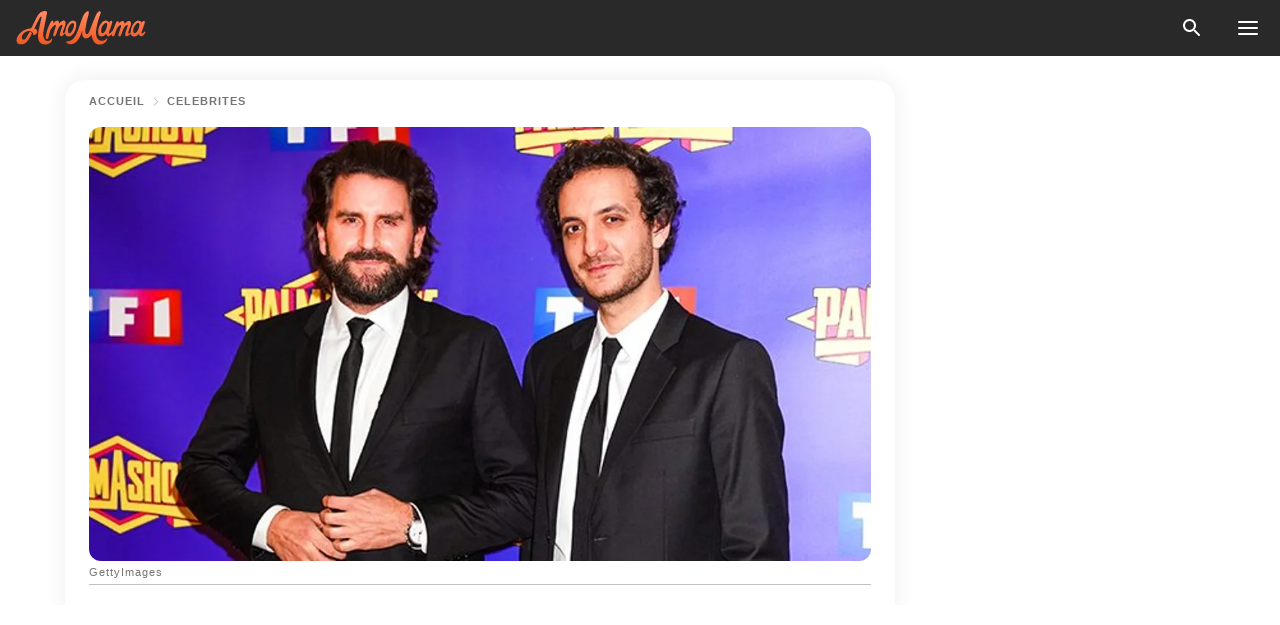

--- FILE ---
content_type: text/html; charset=utf-8
request_url: https://amomama.fr/187581-palmashow-tf1-decouvrez-david-marsais-gr.html
body_size: 34727
content:
<!DOCTYPE html><html lang="fr"><script>window.customDelayConfig = { callbacks: [], appliedCallbacks: [] };</script><head><meta charSet="utf-8" data-next-head=""/><meta name="viewport" content="width=device-width" data-next-head=""/><script type="text/javascript" id="quantcast">
            (function () {
                var TCF_LOCATOR_NAME = '__tcfapiLocator';
                var queue = [];
                var win = window;
                var cmpFrame;

                function tcfAPIHandler() {
                    var gdprApplies;
                    var args = arguments;

                    if (!args.length) {
                    return queue;
                    } else if (args[0] === 'setGdprApplies') {
                    if (args.length > 3 && args[2] === 2 && typeof args[3] === 'boolean') {
                        gdprApplies = args[3];
                        if (typeof args[2] === 'function') {
                        args[2]('set', true);
                        }
                    }
                    } else if (args[0] === 'ping') {
                    var retr = {
                        gdprApplies: gdprApplies,
                        cmpLoaded: false,
                        cmpStatus: 'stub',
                    };

                    if (typeof args[2] === 'function') {
                        args[2](retr);
                    }
                    } else {
                    if (args[0] === 'init' && typeof args[3] === 'object') {
                        args[3] = Object.assign(args[3], { tag_version: 'V3' });
                    }
                    queue.push(args);
                    }
                }

                win.__tcfapi = tcfAPIHandler;

                function doAllStuff() {
                    var host = window.location.hostname;
                    var element = document.createElement('script');
                    var firstScript = document.getElementsByTagName('script')[0];
                    var url = 'https://cmp.inmobi.com'.concat(
                    '/choice/',
                    'kCvAgDS5JeEcY',
                    '/',
                    host,
                    '/choice.js?tag_version=V3',
                    );
                    var uspTries = 0;
                    var uspTriesLimit = 3;
                    element.async = true;
                    element.type = 'text/javascript';
                    element.src = url;

                    firstScript.parentNode.insertBefore(element, firstScript);

                    function makeStub() {
                    function addFrame() {
                        var doc = win.document;
                        var otherCMP = !!win.frames[TCF_LOCATOR_NAME];

                        if (!otherCMP) {
                        if (doc.body) {
                            var iframe = doc.createElement('iframe');

                            iframe.style.cssText = 'display:none';
                            iframe.name = TCF_LOCATOR_NAME;
                            doc.body.appendChild(iframe);
                        } else {
                            setTimeout(addFrame, 5);
                        }
                        }
                        return !otherCMP;
                    }

                    function postMessageEventHandler(event) {
                        var msgIsString = typeof event.data === 'string';
                        var json = {};

                        try {
                        if (msgIsString) {
                            json = JSON.parse(event.data);
                        } else {
                            json = event.data;
                        }
                        } catch (ignore) {}

                        var payload = json.__tcfapiCall;

                        if (payload) {
                        window.__tcfapi(
                            payload.command,
                            payload.version,
                            function (retValue, success) {
                            var returnMsg = {
                                __tcfapiReturn: {
                                returnValue: retValue,
                                success: success,
                                callId: payload.callId,
                                },
                            };
                            if (msgIsString) {
                                returnMsg = JSON.stringify(returnMsg);
                            }
                            if (event && event.source && event.source.postMessage) {
                                event.source.postMessage(returnMsg, '*');
                            }
                            },
                            payload.parameter,
                        );
                        }
                    }

                    while (win) {
                        try {
                        if (win.frames[TCF_LOCATOR_NAME]) {
                            cmpFrame = win;
                            break;
                        }
                        } catch (ignore) {}

                        if (win === window.top) {
                        break;
                        }
                        win = win.parent;
                    }
                    if (!cmpFrame) {
                        addFrame();
                        win.addEventListener('message', postMessageEventHandler, false);
                    }
                    }

                    makeStub();

                    function makeGppStub() {
                    const CMP_ID = 10;
                    const SUPPORTED_APIS = [
                        '2:tcfeuv2',
                        '6:uspv1',
                        '7:usnatv1',
                        '8:usca',
                        '9:usvav1',
                        '10:uscov1',
                        '11:usutv1',
                        '12:usctv1',
                    ];

                    window.__gpp_addFrame = function (n) {
                        if (!window.frames[n]) {
                        if (document.body) {
                            var i = document.createElement('iframe');
                            i.style.cssText = 'display:none';
                            i.name = n;
                            document.body.appendChild(i);
                        } else {
                            window.setTimeout(window.__gpp_addFrame, 10, n);
                        }
                        }
                    };
                    window.__gpp_stub = function () {
                        var b = arguments;
                        __gpp.queue = __gpp.queue || [];
                        __gpp.events = __gpp.events || [];

                        if (!b.length || (b.length == 1 && b[0] == 'queue')) {
                        return __gpp.queue;
                        }

                        if (b.length == 1 && b[0] == 'events') {
                        return __gpp.events;
                        }

                        var cmd = b[0];
                        var clb = b.length > 1 ? b[1] : null;
                        var par = b.length > 2 ? b[2] : null;
                        if (cmd === 'ping') {
                        clb(
                            {
                            gppVersion: '1.1', // must be “Version.Subversion”, current: “1.1”
                            cmpStatus: 'stub', // possible values: stub, loading, loaded, error
                            cmpDisplayStatus: 'hidden', // possible values: hidden, visible, disabled
                            signalStatus: 'not ready', // possible values: not ready, ready
                            supportedAPIs: SUPPORTED_APIS, // list of supported APIs
                            cmpId: CMP_ID, // IAB assigned CMP ID, may be 0 during stub/loading
                            sectionList: [],
                            applicableSections: [-1],
                            gppString: '',
                            parsedSections: {},
                            },
                            true,
                        );
                        } else if (cmd === 'addEventListener') {
                        if (!('lastId' in __gpp)) {
                            __gpp.lastId = 0;
                        }
                        __gpp.lastId++;
                        var lnr = __gpp.lastId;
                        __gpp.events.push({
                            id: lnr,
                            callback: clb,
                            parameter: par,
                        });
                        clb(
                            {
                            eventName: 'listenerRegistered',
                            listenerId: lnr, // Registered ID of the listener
                            data: true, // positive signal
                            pingData: {
                                gppVersion: '1.1', // must be “Version.Subversion”, current: “1.1”
                                cmpStatus: 'stub', // possible values: stub, loading, loaded, error
                                cmpDisplayStatus: 'hidden', // possible values: hidden, visible, disabled
                                signalStatus: 'not ready', // possible values: not ready, ready
                                supportedAPIs: SUPPORTED_APIS, // list of supported APIs
                                cmpId: CMP_ID, // list of supported APIs
                                sectionList: [],
                                applicableSections: [-1],
                                gppString: '',
                                parsedSections: {},
                            },
                            },
                            true,
                        );
                        } else if (cmd === 'removeEventListener') {
                        var success = false;
                        for (var i = 0; i < __gpp.events.length; i++) {
                            if (__gpp.events[i].id == par) {
                            __gpp.events.splice(i, 1);
                            success = true;
                            break;
                            }
                        }
                        clb(
                            {
                            eventName: 'listenerRemoved',
                            listenerId: par, // Registered ID of the listener
                            data: success, // status info
                            pingData: {
                                gppVersion: '1.1', // must be “Version.Subversion”, current: “1.1”
                                cmpStatus: 'stub', // possible values: stub, loading, loaded, error
                                cmpDisplayStatus: 'hidden', // possible values: hidden, visible, disabled
                                signalStatus: 'not ready', // possible values: not ready, ready
                                supportedAPIs: SUPPORTED_APIS, // list of supported APIs
                                cmpId: CMP_ID, // CMP ID
                                sectionList: [],
                                applicableSections: [-1],
                                gppString: '',
                                parsedSections: {},
                            },
                            },
                            true,
                        );
                        } else if (cmd === 'hasSection') {
                        clb(false, true);
                        } else if (cmd === 'getSection' || cmd === 'getField') {
                        clb(null, true);
                        }
                        //queue all other commands
                        else {
                        __gpp.queue.push([].slice.apply(b));
                        }
                    };
                    window.__gpp_msghandler = function (event) {
                        var msgIsString = typeof event.data === 'string';
                        try {
                        var json = msgIsString ? JSON.parse(event.data) : event.data;
                        } catch (e) {
                        var json = null;
                        }
                        if (typeof json === 'object' && json !== null && '__gppCall' in json) {
                        var i = json.__gppCall;
                        window.__gpp(
                            i.command,
                            function (retValue, success) {
                            var returnMsg = {
                                __gppReturn: {
                                returnValue: retValue,
                                success: success,
                                callId: i.callId,
                                },
                            };
                            event.source.postMessage(
                                msgIsString ? JSON.stringify(returnMsg) : returnMsg,
                                '*',
                            );
                            },
                            'parameter' in i ? i.parameter : null,
                            'version' in i ? i.version : '1.1',
                        );
                        }
                    };
                    if (!('__gpp' in window) || typeof window.__gpp !== 'function') {
                        window.__gpp = window.__gpp_stub;
                        window.addEventListener('message', window.__gpp_msghandler, false);
                        window.__gpp_addFrame('__gppLocator');
                    }
                    }

                    makeGppStub();

                    var uspStubFunction = function () {
                    var arg = arguments;
                    if (typeof window.__uspapi !== uspStubFunction) {
                        setTimeout(function () {
                        if (typeof window.__uspapi !== 'undefined') {
                            window.__uspapi.apply(window.__uspapi, arg);
                        }
                        }, 500);
                    }
                    };

                    var checkIfUspIsReady = function () {
                    uspTries++;
                    if (window.__uspapi === uspStubFunction && uspTries < uspTriesLimit) {
                        console.warn('USP is not accessible');
                    } else {
                        clearInterval(uspInterval);
                    }
                    };

                    if (typeof window.__uspapi === 'undefined') {
                    window.__uspapi = uspStubFunction;
                    var uspInterval = setInterval(checkIfUspIsReady, 6000);
                    }
                }

                window.customDelayConfig.callbacks.push({
                    cb: doAllStuff,
                    name: 'Quantcast',
                });
            })();
        </script><meta http-equiv="origin-trial" content="AorWoeT2xNFlHAdTwnxNmKp2bf68isiC+EddJ4vYRNOdCHy+dAmX/10Kx1RKDoFpUCGh9jsAtfgxfOEE0gA8oAIAAAB0eyJvcmlnaW4iOiJodHRwczovL2Ftb21hbWEuZnI6NDQzIiwiZmVhdHVyZSI6IlVucmVzdHJpY3RlZFNoYXJlZEFycmF5QnVmZmVyIiwiZXhwaXJ5IjoxNzY5NDcyMDAwLCJpc1N1YmRvbWFpbiI6dHJ1ZX0=" data-next-head=""/><title data-next-head="">&quot;Palmashow&quot; (TF1) : découvrez David Marsais et Grégoire Ludig</title><meta name="description" content="Découvrez David Marsais et Grégoire Ludig du groupe comique &quot;Palmashow&quot; depuis leur rencontre au collège jusqu&#x27;à leur succès à la télévision. Quel parcours ont-il adopté ?" data-next-head=""/><meta name="author" content="Eteme Severine Celestine" data-next-head=""/><link rel="canonical" href="https://amomama.fr/187581-palmashow-tf1-decouvrez-david-marsais-gr.html" data-next-head=""/><meta name="theme-color" content="#ffffff" data-next-head=""/><meta name="verify-admitad" content="2fe01187e1" data-next-head=""/><meta name="msapplication-TileColor" content="#da532c" data-next-head=""/><meta name="pocket-site-verification" content="7614f62637962d783e4b323768d699" data-next-head=""/><meta property="fb:app_id" content="200824630385475" data-next-head=""/><meta name="robots" content="max-image-preview:large" data-next-head=""/><meta name="article:published_time" content="2019-12-30T17:20:00+00:00" data-next-head=""/><meta name="article:modified_time" content="2025-01-28T07:38:58+00:00" data-next-head=""/><meta property="fb:admins" content="100010581019207" data-next-head=""/><meta property="fb:admins" content="100001288770557" data-next-head=""/><meta property="fb:admins" content="100006008527151" data-next-head=""/><meta property="fb:admins" content="100002603703184" data-next-head=""/><meta property="fb:pages" content="186057815251258" data-next-head=""/><meta property="fb:pages" content="286299215103596" data-next-head=""/><meta name="msvalidate.01" content="14D4D494C888618F41C85045527BD7F8" data-next-head=""/><meta name="msvalidate.01" content="80E5B8EF76570F2A2C4C937A33BE9DD6" data-next-head=""/><link type="application/rss+xml" href="https://amomama.fr/rss.xml" rel="alternate" data-next-head=""/><link type="application/rss+xml" href="https://amomama.fr/celebrites/rss.xml" rel="alternate" data-next-head=""/><meta name="twitter:title" content="&quot;Palmashow&quot; (TF1) : découvrez David Marsais et Grégoire Ludig" data-next-head=""/><meta name="twitter:description" content="Découvrez David Marsais et Grégoire Ludig du groupe comique &quot;Palmashow&quot; depuis leur rencontre au collège jusqu&#x27;à leur succès à la télévision. Quel parcours ont-il adopté ?" data-next-head=""/><meta name="twitter:card" content="summary_large_image" data-next-head=""/><meta name="twitter:site" content="@amomama" data-next-head=""/><meta property="og:type" content="website" data-next-head=""/><meta property="og:locale" content="fr_FR" data-next-head=""/><meta property="og:site_name" content="amomama.fr" data-next-head=""/><meta property="og:title" content="&quot;Palmashow&quot; (TF1) : découvrez David Marsais et Grégoire Ludig" data-next-head=""/><meta property="og:description" content="Découvrez David Marsais et Grégoire Ludig du groupe comique &quot;Palmashow&quot; depuis leur rencontre au collège jusqu&#x27;à leur succès à la télévision. Quel parcours ont-il adopté ?" data-next-head=""/><meta property="og:url" content="https://amomama.fr/187581-palmashow-tf1-decouvrez-david-marsais-gr.html" data-next-head=""/><meta property="og:image" content="https://imgproxy.amomama.fr/qoAAqLzaFctfp8Esr0nfnx0VQFQODRp7olRl1f2fsgs/rs:fill:1200:0:1/g:no/aHR0cHM6Ly9jZG4uYW1vbWFtYS5jb20vMTMyZDgwZjE1ZDAyNGQ5OTljZGVmN2E2MTk5ZjZlOTUyNTY0NTMxNTc3MzYyNDY3LmpwZz93aWR0aD02NTAmaGVpZ2h0PTM0MA.jpg" data-next-head=""/><meta property="og:image:width" content="1200" data-next-head=""/><meta property="og:image:height" content="630" data-next-head=""/><script type="application/ld+json" data-next-head="">{"@context":"https://schema.org","@type":"NewsArticle","headline":"\"Palmashow\" (TF1) : découvrez David Marsais et Grégoire Ludig","inLanguage":"fr","articleBody":"Le \"Palmashow\" est un groupe comique constitué de David Marsais et Grégoire Ludig. Malgré la célébrité accrue, peu de personnes savent comment le duo s’est rencontré, il y a très longtemps. Entre David Marsais et Grégoire Ludig, c’est une histoire qui date d’il y a très longtemps. S’ils sont plus connus sous le nom de \"Palmashow\", il faudrait également savoir qui ils sont en dehors des prestations. HISTOIRE DU DUO COMIQUEDavid Marsais et Grégoire Ludig se sont connus dans un collège des Yvelines, où les camarades de classe étaient toujours ensemble. https://twitter.com/Tele7/status/1140575601767489536\"On ne se mettait pas devant, ni derrière. On était au milieu. On pouvait faire des saloperies sans se faire griller. On était moyen en tout, toujours avec la mention ‘peut mieux faire’\", a raconté David Marsais au Parisien. À cette époque, ils formaient déjà un groupe, mais n’étaient encore que des amateurs. Malgré les études, ils trouvaient tout de même du temps pour faire quelques sketchs et les poster sur YouTube et Dailymotion. https://twitter.com/TeleLoisirs/status/1096424671954767872UN SUCCÈS TRÈS RAPIDEIl n’a pas fallu longtemps pour que le groupe \"Palmashow\" soit connu. Selon Grégoire Ludig, c’est avant tout l’inspiration qui a contribué à leur succès, c’est pour cette raison que les deux membres du groupe notent toujours leurs activités dans un bloc note, qui pourront servir plus tard pour des sketchs. https://twitter.com/Telestarmag/status/793808638544605184En 2010, le groupe a la possibilité de rejoindre la chaîne C8 avec l’émission \"La Folle Histoire du Palmashow\". Peu de temps plus tard, ils lancent une autre émission, \"Very Bad Blagues\", et ensuite \"Palmashow\". https://twitter.com/Tele2Semaines/status/1093582316843253761Dépassés par leur succès, David Marsais et Grégoire Ludig n’arrivent toujours pas à croire ce qui leur arrive. Depuis les sorties de deux autres émissions, \"La Folle Soirée du Palmashow\" (2014) et \"La Folle Soirée du Palmashow 2\" (2015), TF1 leur a ouvert de nouvelles portes, où ils ont fait la rencontre de Xavier Gandon et Ara Aprikian. LA BELLE HISTOIRE D’AMOUR D’ALIZÉE ET GRÉGOIRE LYONNESi entre David Marsais et Grégoire Ludig c'est une réelle histoire d'amitié, entre Alizée et Grégoire Lyonnet c'est une belle histoire d'amour. Les nouveaux parents sont très heureux, et n'hésitent pas à partager leur bonheur avec les internautes. https://www.instagram.com/p/B4zoiI1oarP/?utm_source=ig_embed","description":"Découvrez David Marsais et Grégoire Ludig du groupe comique \"Palmashow\" depuis leur rencontre au collège jusqu'à leur succès à la télévision. Quel parcours ont-il adopté ?","datePublished":"2019-12-30T17:20:00+00:00","dateModified":"2025-01-28T07:38:58+00:00","mainEntityOfPage":{"@type":"WebPage","@id":"https://amomama.fr/187581-palmashow-tf1-decouvrez-david-marsais-gr.html"},"publisher":{"@type":"Organization","name":"amomama.fr","url":"https://amomama.fr/","logo":{"@type":"ImageObject","url":"https://cdn.amomama.fr/amomama.svg"}},"author":{"@type":"Person","name":"Eteme Severine Celestine","url":"https://amomama.fr/editor/eteme-severine-celestine"},"image":{"@type":"ImageObject","url":"https://cdn.amomama.fr/ef4d31bd2c33ef62b2367a50b899a6912451231577362467.jpg"},"articleSection":"Célébrités"}</script><script type="application/ld+json" data-next-head="">{"@context":"https://schema.org","@type":"BreadcrumbList","itemListElement":[{"@type":"ListItem","position":1,"item":{"@id":"https://amomama.fr/celebrites","name":"✔ CÉLÉBRITÉS"}},{"@type":"ListItem","position":2,"item":{"@id":"https://amomama.fr/187581-palmashow-tf1-decouvrez-david-marsais-gr.html","name":"➨ Read now"}}]}</script><link rel="preload" as="image" href="https://cdn.amomama.fr/ef4d31bd2c33ef62b2367a50b899a6912451231577362467.jpg" imageSrcSet="https://imgproxy.amomama.fr/bYB5uIGf1cjmyFZIG9Y-QMTz7gScW_m6rqZnXaoK5uk/rs:fill:375:0:1/g:no/aHR0cHM6Ly9jZG4uYW1vbWFtYS5jb20vZWY0ZDMxYmQyYzMzZWY2MmIyMzY3YTUwYjg5OWE2OTEyNDUxMjMxNTc3MzYyNDY3LmpwZz93aWR0aD02NTAmaGVpZ2h0PTM0MA.jpg 375w, https://imgproxy.amomama.fr/I3HBbzZ0F5RyMC3bY6tD_aDB5xs1yPDtnph7Ca4-3EU/rs:fill:576:0:1/g:no/aHR0cHM6Ly9jZG4uYW1vbWFtYS5jb20vZWY0ZDMxYmQyYzMzZWY2MmIyMzY3YTUwYjg5OWE2OTEyNDUxMjMxNTc3MzYyNDY3LmpwZz93aWR0aD02NTAmaGVpZ2h0PTM0MA.jpg 576w, https://imgproxy.amomama.fr/M2IPCTxHY9Y4GDTFs4FNdRlFatYh9Xdbb3GlsDAX_Ts/rs:fill:768:0:1/g:no/aHR0cHM6Ly9jZG4uYW1vbWFtYS5jb20vZWY0ZDMxYmQyYzMzZWY2MmIyMzY3YTUwYjg5OWE2OTEyNDUxMjMxNTc3MzYyNDY3LmpwZz93aWR0aD02NTAmaGVpZ2h0PTM0MA.jpg 768w, https://imgproxy.amomama.fr/cewCXVUBnBZpBSAgXkThH9hlKAzxV3ltp7tj5aUddnI/rs:fill:992:0:1/g:no/aHR0cHM6Ly9jZG4uYW1vbWFtYS5jb20vZWY0ZDMxYmQyYzMzZWY2MmIyMzY3YTUwYjg5OWE2OTEyNDUxMjMxNTc3MzYyNDY3LmpwZz93aWR0aD02NTAmaGVpZ2h0PTM0MA.jpg 992w, https://imgproxy.amomama.fr/l8fcwMfhFe5i-3EQSTnn9VMQUVX--GmeS1PZCrh1vXU/rs:fill:1200:0:1/g:no/aHR0cHM6Ly9jZG4uYW1vbWFtYS5jb20vZWY0ZDMxYmQyYzMzZWY2MmIyMzY3YTUwYjg5OWE2OTEyNDUxMjMxNTc3MzYyNDY3LmpwZz93aWR0aD02NTAmaGVpZ2h0PTM0MA.jpg 1200w" imageSizes="(max-width: 835px) 100vw, (max-width: 1279px) 620px, 620px" data-next-head=""/><link rel="preload" as="image" href="https://imgproxy.amomama.fr/q4CKTG3obNUnzPcehLAbbViM1F_y5TAm3TUM6qsetrU/rs:fill:120:0:1/g:no/aHR0cHM6Ly9jZG4uYW1vbWFtYS5jb20vMDQxZGY3MzA4NmFhZjdiZWVlMzkwZTA5ZmUzNGVmZDQuanBlZz93aWR0aD01MDgmaGVpZ2h0PTUyMw.jpg" imageSrcSet="" imageSizes="(max-width: 835px) 100vw, (max-width: 1279px) 100vw, 100vw" data-next-head=""/><link href="https://cdn.amomama.fr" rel="preconnect"/><link href="https://imgproxy.amomama.fr" rel="preconnect"/><script></script><script>
    var originalSetTimeoutMeth = window.setTimeout;

    function patchedSetTimeout(callback, delay) {
      for (var _len = arguments.length, args = new Array(_len > 2 ? _len - 2 : 0), _key = 2; _key < _len; _key++) {
        args[_key - 2] = arguments[_key];
      }

      var timeoutId = originalSetTimeoutMeth.apply(void 0, [patchedCallback, delay].concat(args));

      function patchedCallback() {
        clearTimeout(timeoutId);
        callback.apply(void 0, arguments);
      }

      return timeoutId;
    }

    window.setTimeout = patchedSetTimeout;
  </script><link rel="shortcut icon" href="/favicon.ico" type="image/x-icon"/><link rel="icon" type="image/png" sizes="32x32" href="https://cdn.amomama.fr/favicon-32x32.png"/><link rel="icon" type="image/png" sizes="16x16" href="https://cdn.amomama.fr/favicon-16x16.png"/><link rel="apple-touch-icon" href="https://cdn.amomama.fr/apple-touch-icon.png"/><link rel="apple-touch-icon" sizes="152x152" href="https://cdn.amomama.fr/apple-touch-icon-152x152.png"/><link rel="apple-touch-icon" sizes="180x180" href="https://cdn.amomama.fr/apple-touch-icon-180x180.png"/><link rel="apple-touch-icon" sizes="512x512" href="https://cdn.amomama.fr/apple-touch-icon-512x512.png"/><link rel="preload" href="https://amomama.fr/production/_next/static/css/333bc730b50c750d.css" as="style"/><link rel="stylesheet" href="https://amomama.fr/production/_next/static/css/333bc730b50c750d.css" data-n-g=""/><link rel="preload" href="https://amomama.fr/production/_next/static/css/8f40d0ca34fb0048.css" as="style"/><link rel="stylesheet" href="https://amomama.fr/production/_next/static/css/8f40d0ca34fb0048.css"/><link rel="preload" href="https://amomama.fr/production/_next/static/css/72dcc712bd727d59.css" as="style"/><link rel="stylesheet" href="https://amomama.fr/production/_next/static/css/72dcc712bd727d59.css"/><link rel="preload" href="https://amomama.fr/production/_next/static/css/8717ab4111c7a2c0.css" as="style"/><link rel="stylesheet" href="https://amomama.fr/production/_next/static/css/8717ab4111c7a2c0.css"/><noscript data-n-css=""></noscript><script defer="" nomodule="" src="https://amomama.fr/production/_next/static/chunks/polyfills-42372ed130431b0a.js"></script><script defer="" src="https://amomama.fr/production/_next/static/chunks/8929-7514f20119541142.js"></script><script defer="" src="https://amomama.fr/production/_next/static/chunks/515-79d78f99802d829c.js"></script><script defer="" src="https://amomama.fr/production/_next/static/chunks/1934-70e260f27935f886.js"></script><script src="https://amomama.fr/production/_next/static/chunks/webpack-2d53eea61ea18ffc.js" defer=""></script><script src="https://amomama.fr/production/_next/static/chunks/framework-5a88923766dd3983.js" defer=""></script><script src="https://amomama.fr/production/_next/static/chunks/main-ad024cc018a55b28.js" defer=""></script><script src="https://amomama.fr/production/_next/static/chunks/pages/_app-1cb9b77050102c1b.js" defer=""></script><script src="https://amomama.fr/production/_next/static/chunks/pages/%5Bslug%5D-7fb998364e2d097c.js" defer=""></script><script src="https://amomama.fr/production/_next/static/ocEPk7ualhgdK6d7sFHSl/_buildManifest.js" defer=""></script><script src="https://amomama.fr/production/_next/static/ocEPk7ualhgdK6d7sFHSl/_ssgManifest.js" defer=""></script></head><body><img role="presentation" alt="" width="2000" height="2000" style="pointer-events:none;position:absolute;top:0;left:0;width:99vw;height:99vh;max-width:99vw;max-height:99vh" src="[data-uri]"/><div id="__next"><div class="transition-preload Layout_layout-container__T4wiX"><div class="Layout_layout-content-container__ARaoN"><div class="Layout_layout-content__ZUOlJ"><header class="Header_header-container__YuzAK" style="top:0"><a class="Link_link__PUK08 Link_link__kvrlb Header_header-link__zPMo2" aria-label="logo" data-testid="logo" href="/"><img src="https://cdn.amomama.fr/amomama-full.svg" alt="logo" width="90" height="23" class="Logo_logo-block__aJkzQ"/></a><div class="SearchPopup_wrapper__0IVWc"><button class="SearchPopup_search-button__ZRGMP SearchPopup_search-button__BWJ2L"><img class="SearchPopup_search-button-icon__m9srN" src="https://cdn.amomama.fr/amomama/search.svg" alt="search icon"/></button><div class="SearchPopup_search-popup__8Tlmc SearchPopup_search-popup___hCG4"><div class="SearchPopup_search-popup-close__hi1If SearchPopup_search-popup-close__OeU5m" id="search-close-btn"></div><form class="SearchForm_search-popup-content__1rhgX"><input type="text" id="search-popup-input" class="SearchForm_search-popup-input__m5MQk SearchPopup_search-popup-input__61_Wc" value=""/><button class="SearchForm_search-popup-submit__eCfDU SearchPopup_search-popup-submit__fVW3Y" type="submit"><img src="https://cdn.amomama.fr/amomama/search.svg" alt="search icon"/></button></form></div></div><button class="OpenMenuButton_open-menu-button__6iR6n" data-testid="menu-button" type="button" aria-label="menu button"><span class="OpenMenuButton_open-menu-button-burger__QsYSo"></span></button></header><div class="CategoryMenu_category-menu-overlay__2_W_k" role="none" data-testvisibility="content-visibility"></div><div class="CategoryMenu_category-menu-list-container__ESNMG" style="top:40px;height:calc(100% - 40px)"><div class="CategoryMenu_category-menu-head__rp09A"><button class="OpenMenuButton_open-menu-button__6iR6n" type="button" aria-label="menu button"><span class="OpenMenuButton_open-menu-button-burger__QsYSo"></span></button></div><ul class="CategoryList_category-list-ul__g0Lng" data-testid="category-list"><li class="CategoryListItem_category-list-item-container__uWwpX CategoryList_category-list-item__owj3d"><a class="Link_link__PUK08 Link_link__kvrlb CategoryListItem_category-list-item-menu-link__Pcv2G" data-active="false" data-menu-link="true" href="/celebrites">Célébrités</a></li><li class="CategoryListItem_category-list-item-container__uWwpX CategoryList_category-list-item__owj3d"><a class="Link_link__PUK08 Link_link__kvrlb CategoryListItem_category-list-item-menu-link__Pcv2G" data-active="false" data-menu-link="true" href="/histoires-virales">Viral</a></li><li class="CategoryListItem_category-list-item-container__uWwpX CategoryList_category-list-item__owj3d"><a class="Link_link__PUK08 Link_link__kvrlb CategoryListItem_category-list-item-menu-link__Pcv2G" data-active="false" data-menu-link="true" href="/latest">Dernier</a></li><li class="CategoryListItem_category-list-item-container__uWwpX CategoryList_category-list-item__owj3d"><a class="Link_link__PUK08 Link_link__kvrlb CategoryListItem_category-list-item-menu-link__Pcv2G" data-active="false" data-menu-link="true" href="/impressum">Impressum</a></li><li class="CategoryListItem_category-list-item-container__uWwpX CategoryList_category-list-item__owj3d"><a class="Link_link__PUK08 Link_link__kvrlb CategoryListItem_category-list-item-menu-link__Pcv2G" data-active="false" data-menu-link="true" href="/terms-of-use">Conditions générales d&#x27;utilisation</a></li><li class="CategoryListItem_category-list-item-container__uWwpX CategoryList_category-list-item__owj3d"><a class="Link_link__PUK08 Link_link__kvrlb CategoryListItem_category-list-item-menu-link__Pcv2G" data-active="false" data-menu-link="true" href="/privacy">Politique de confidentialité</a></li><li class="CategoryListItem_category-list-item-container__uWwpX CategoryList_category-list-item__owj3d"><a class="Link_link__PUK08 Link_link__kvrlb CategoryListItem_category-list-item-menu-link__Pcv2G" data-active="false" data-menu-link="true" href="/privacy#10">Avis lors de la Collecte</a></li><li class="CategoryListItem_category-list-item-container__uWwpX CategoryList_category-list-item__owj3d"><a class="Link_link__PUK08 Link_link__kvrlb CategoryListItem_category-list-item-menu-link__Pcv2G" data-active="false" data-menu-link="true" href="/adv-with-us">Faites de la publicité avec nous</a></li><li class="CategoryListItem_category-list-item-container__uWwpX CategoryList_category-list-item__owj3d"><a class="Link_link__PUK08 Link_link__kvrlb CategoryListItem_category-list-item-menu-link__Pcv2G" data-active="false" data-menu-link="true" href="/about-us">À propos</a></li><li class="CategoryListItem_category-list-item-container__uWwpX CategoryList_category-list-item__owj3d"><a class="Link_link__PUK08 Link_link__kvrlb CategoryListItem_category-list-item-menu-link__Pcv2G" data-active="false" data-menu-link="true" href="/contact-us">Contactez nous</a></li></ul><div class="CcpaContainer_ccpa-container__XEz7R"><button class="CcpaContainer_ccpa-button__F2Ua_">Ne pas vendre mes informations personnelles</button></div></div><div class="Template_wrapper__fpWJu"><div class="Template_inner-wrapper__w3lMg"><main class="PostContent_container__rqgJO" data-testid="post-content"><div class="PostContent_top-line__wfQRK"><section class="Breadcrumbs_breadcrumbs-container__2nnae PostContent_post-breadcrumbs__Of0GF" data-testid="breadcrumbs"><a class="Breadcrumbs_breadcrumbs-link-item__p7dob" aria-label="Home" href="/">Accueil</a><span class="Breadcrumbs_breadcrumbs-angle__AU7Bv"></span><a class="Breadcrumbs_breadcrumbs-link-item__p7dob" href="/celebrites">Célébrités</a></section></div><div class="PostContent_full-article___FEwo"><div class="PostImage_post-image-container__PlDZN PostContent_thumb-image__iH052"><div class="Image_ref__XcBnw" data-testid="thumb-image"><picture><source srcSet="https://imgproxy.amomama.fr/bYB5uIGf1cjmyFZIG9Y-QMTz7gScW_m6rqZnXaoK5uk/rs:fill:375:0:1/g:no/aHR0cHM6Ly9jZG4uYW1vbWFtYS5jb20vZWY0ZDMxYmQyYzMzZWY2MmIyMzY3YTUwYjg5OWE2OTEyNDUxMjMxNTc3MzYyNDY3LmpwZz93aWR0aD02NTAmaGVpZ2h0PTM0MA.jpg 375w,https://imgproxy.amomama.fr/I3HBbzZ0F5RyMC3bY6tD_aDB5xs1yPDtnph7Ca4-3EU/rs:fill:576:0:1/g:no/aHR0cHM6Ly9jZG4uYW1vbWFtYS5jb20vZWY0ZDMxYmQyYzMzZWY2MmIyMzY3YTUwYjg5OWE2OTEyNDUxMjMxNTc3MzYyNDY3LmpwZz93aWR0aD02NTAmaGVpZ2h0PTM0MA.jpg 576w,https://imgproxy.amomama.fr/M2IPCTxHY9Y4GDTFs4FNdRlFatYh9Xdbb3GlsDAX_Ts/rs:fill:768:0:1/g:no/aHR0cHM6Ly9jZG4uYW1vbWFtYS5jb20vZWY0ZDMxYmQyYzMzZWY2MmIyMzY3YTUwYjg5OWE2OTEyNDUxMjMxNTc3MzYyNDY3LmpwZz93aWR0aD02NTAmaGVpZ2h0PTM0MA.jpg 768w,https://imgproxy.amomama.fr/cewCXVUBnBZpBSAgXkThH9hlKAzxV3ltp7tj5aUddnI/rs:fill:992:0:1/g:no/aHR0cHM6Ly9jZG4uYW1vbWFtYS5jb20vZWY0ZDMxYmQyYzMzZWY2MmIyMzY3YTUwYjg5OWE2OTEyNDUxMjMxNTc3MzYyNDY3LmpwZz93aWR0aD02NTAmaGVpZ2h0PTM0MA.jpg 992w,https://imgproxy.amomama.fr/l8fcwMfhFe5i-3EQSTnn9VMQUVX--GmeS1PZCrh1vXU/rs:fill:1200:0:1/g:no/aHR0cHM6Ly9jZG4uYW1vbWFtYS5jb20vZWY0ZDMxYmQyYzMzZWY2MmIyMzY3YTUwYjg5OWE2OTEyNDUxMjMxNTc3MzYyNDY3LmpwZz93aWR0aD02NTAmaGVpZ2h0PTM0MA.jpg 1200w" type="image/jpeg" sizes="(max-width: 835px) 100vw, (max-width: 1279px) 100vw, 100vw"/><img src="https://cdn.amomama.fr/ef4d31bd2c33ef62b2367a50b899a6912451231577362467.jpg" alt="GettyImages" class="Image_image__11E9V PostImage_post-image__XnmZf"/></picture></div></div><div class="PostContent_thumb-title__SoMYI" data-testid="image-source">GettyImages</div><h1 class="PostContent_title__tVSHO">&quot;Palmashow&quot; (TF1) : découvrez David Marsais et Grégoire Ludig</h1><div class="InfoLine_wrapper__C_h_D"><div class="InfoLine_inner-wrap__nT3Iy"><a class="SmallAuthorImage_image-link__oGyW5" href="/editor/eteme-severine-celestine"><img src="https://imgproxy.amomama.fr/q4CKTG3obNUnzPcehLAbbViM1F_y5TAm3TUM6qsetrU/rs:fill:120:0:1/g:no/aHR0cHM6Ly9jZG4uYW1vbWFtYS5jb20vMDQxZGY3MzA4NmFhZjdiZWVlMzkwZTA5ZmUzNGVmZDQuanBlZz93aWR0aD01MDgmaGVpZ2h0PTUyMw.jpg" alt="Eteme Severine Celestine" width="60" height="60" class="SmallAuthorImage_image__sCupn"/><noscript><img src="https://imgproxy.amomama.fr/q4CKTG3obNUnzPcehLAbbViM1F_y5TAm3TUM6qsetrU/rs:fill:120:0:1/g:no/aHR0cHM6Ly9jZG4uYW1vbWFtYS5jb20vMDQxZGY3MzA4NmFhZjdiZWVlMzkwZTA5ZmUzNGVmZDQuanBlZz93aWR0aD01MDgmaGVpZ2h0PTUyMw.jpg" alt="Eteme Severine Celestine" width="60" height="60" class="SmallAuthorImage_image__sCupn"/></noscript></a><div><div class="InfoLine_name__D_Za0"><span class="InfoLine_by__KZlaC">Par</span><a class="Link_link__PUK08 Link_link__kvrlb InfoLine_link__i_kyn" href="/editor/eteme-severine-celestine"><span class="InfoLine_author__wCZ32">
            

            <!-- Author Start -->
            Eteme Severine Celestine
            <!-- Author End -->

            
          </span></a></div><div class="InfoLine_date__QFzMS" data-testid="post-date"><span>30 déc. 2019</span><div class="InfoLine_point__96cHO"></div><span>18:20</span></div></div></div><div class="ShareButtons_share-buttons-wrapper__IuyIK" data-testid="share-button-on-post-top"><button class="ShareButton_share-button-wrapper__c0yA1"><a class="ShareButton_share-button-button__9W5Os ShareButton_share-button-button-black__e1eHt" href="" target="_blank" rel="nofollow noreferrer" data-testid="share-social-item"><img src="https://cdn.amomama.fr/icons/Link_new.svg" alt="Link" class="ShareButton_share-button-image__kijmd" width="40" height="40"/></a></button><button class="ShareButton_share-button-wrapper__c0yA1"><a class="ShareButton_share-button-button__9W5Os ShareButton_share-button-button-orange__mRduJ" href="mailto:?subject=%5BShared%20post%5Dfrom:amomama.fr%20&quot;Palmashow&quot; (TF1) : découvrez David Marsais et Grégoire Ludig&amp;body=&quot;Palmashow&quot; (TF1) : découvrez David Marsais et Grégoire Ludig.
 Read more: https://amomama.fr/187581-palmashow-tf1-decouvrez-david-marsais-gr.html?utm_source=email%26utm_medium=share%26utm_campaign=social-share-article" target="_self" rel="nofollow noreferrer" data-testid="share-social-item"><img src="https://cdn.amomama.fr/icons/Email_new.svg" alt="Email" class="ShareButton_share-button-image__kijmd" width="40" height="40"/></a></button><button class="FlipboardButton_flipboard-wrapper__0rZyw"><a data-flip-widget="shareflip" href="https://flipboard.com" target="_blank" rel="nofollow noreferrer" data-testid="share-social-item"><img alt="flipboard-icon" src="https://cdn.amomama.fr/icons/flipboardicon.svg" width="40" height="40"/></a></button><button class="ShareButton_share-button-wrapper__c0yA1"><a class="ShareButton_share-button-button__9W5Os ShareButton_share-button-button-black__e1eHt ShareButton_share-button-button-x__cv8DR" href="https://www.x.com/share?title=&quot;Palmashow&quot; (TF1) : découvrez David Marsais et Grégoire Ludig&amp;via=amomama_usa&amp;url=https://amomama.fr/187581-palmashow-tf1-decouvrez-david-marsais-gr.html?utm_source=twitter%26utm_medium=social%26utm_campaign=social-share-article" target="_blank" rel="nofollow noreferrer" data-testid="share-social-item"><img src="https://cdn.amomama.fr/icons/X_new.svg" alt="X" class="ShareButton_share-button-image__kijmd" width="40" height="40"/></a></button><button class="ShareButton_share-button-wrapper__c0yA1"><a class="ShareButton_share-button-button__9W5Os ShareButton_share-button-button-facebook__UilUL" href="https://www.facebook.com/sharer/sharer.php?u=https://amomama.fr/187581-palmashow-tf1-decouvrez-david-marsais-gr.html?utm_source=facebook.com&amp;utm_medium=social&amp;utm_campaign=social-share-article" target="_blank" rel="nofollow noreferrer" data-testid="share-social-item"><img src="https://cdn.amomama.fr/icons/Facebook_new.svg" alt="Facebook" class="ShareButton_share-button-image__kijmd" width="40" height="40"/>Partager</a></button></div></div><div>
            

            <!-- Article Start -->
            
            

            
          </div><div data-io-article-url="https://amomama.fr/187581-palmashow-tf1-decouvrez-david-marsais-gr.html?m=dob"><div style="display:contents"><p class="postComponents_paragraph__0OLfg postComponents_paragraph-first__8Bigr">Le &quot;Palmashow&quot; est un groupe comique constitué de David Marsais et Grégoire Ludig. Malgré la célébrité accrue, peu de personnes savent comment le duo s’est rencontré, il y a très longtemps.</p></div><div style="display:contents"><div class="adv"><div class="Ad-Container AdvInTextBuilder_slot-wrapper___Oz3G"><div class="AdvTitle_wrap__wIGWH"><span class="AdvTitle_line__R19X6 AdvTitle_line-left__Vakbg"></span><span class="AdvTitle_text__hRK31">Annonces</span><span class="AdvTitle_line__R19X6 AdvTitle_line-right__m6cZF"></span></div><div class="Ad-Container AdvSlots_adv-square-wrap__va0pf AdvSlots_adv-square-wrap__BxSU_"><div class="AdvSlots_adv-square__246sC" data-slot-type="1" data-position="in_article_1" data-code="/21668216007/d_amomama_fr_intext_01" style="min-height:250px;width:728px"><div class="AdvSlots_slot__YAMh2" id="in_article_1" style="min-height:250px;width:728"></div></div></div></div></div></div><div style="display:contents"><p class="postComponents_paragraph__0OLfg" style="text-align:justify">Entre David Marsais et Grégoire Ludig, c’est <strong class="postComponents_bold__fagP2"><a class="Link_link__PUK08 Link_link__kvrlb" href="https://www.femmeactuelle.fr/actu/news-actu/palmashow-qui-est-gregoire-ludig-2075076" target="_blank" rel="noopener noreferrer" aria-label="https://www.femmeactuelle.fr/actu/news-actu/palmashow-qui-est-gregoire-ludig-2075076">une histoire qui date</a></strong> d’il y a très longtemps. S’ils sont plus connus sous le nom de &quot;Palmashow&quot;, il faudrait également savoir qui ils sont en dehors des prestations.</p></div><div style="display:contents"><h3 style="text-align:center" class="postComponents_sub-header3__swQaf"><strong class="postComponents_bold__fagP2">HISTOIRE DU DUO COMIQUE</strong></h3></div><div style="display:contents"><p class="postComponents_paragraph__0OLfg" style="text-align:justify">David Marsais et Grégoire Ludig <a class="Link_link__PUK08 Link_link__kvrlb" href="https://www.femmeactuelle.fr/actu/news-actu/palmashow-qui-est-david-marsais-2075091" target="_blank" rel="noopener noreferrer" aria-label="https://www.femmeactuelle.fr/actu/news-actu/palmashow-qui-est-david-marsais-2075091"><strong class="postComponents_bold__fagP2">se sont connus dans un collège</strong></a> des Yvelines, où les camarades de classe étaient toujours ensemble.</p></div><div style="display:contents"><div class="Embed_wrapper__UQbow" style="width:450px;height:250px"></div></div><div style="display:contents"><div class="adv"><div class="Ad-Container AdvInTextBuilder_slot-wrapper___Oz3G AdvInTextBuilder_slot-wrapper-second-floor__HFrmf"><div class="AdvTitle_wrap__wIGWH"><span class="AdvTitle_line__R19X6 AdvTitle_line-left__Vakbg"></span><span class="AdvTitle_text__hRK31">Annonces</span><span class="AdvTitle_line__R19X6 AdvTitle_line-right__m6cZF"></span></div><div class="Ad-Container AdvSlots_adv-square-wrap__va0pf AdvSlots_adv-square-wrap__BxSU_"><div class="AdvSlots_adv-square__246sC" data-slot-type="1" data-position="in_article_2" data-code="/21668216007/d_amomama_fr_intext_02" style="min-height:250px;width:728px"><div class="AdvSlots_slot__YAMh2" id="in_article_2" style="min-height:250px;width:728"></div></div></div><div class="Ad-Container Primis_wrap__HE_9k Primis_wrap__6YWKq"><div data-position="in_article_2_2" data-code="/21668216007/amomama_fr_primis" data-slot-type="8" class="Primis_square__r4HeJ" style="min-height:1px;min-width:1px"><div id="in_article_2_2"></div></div></div></div></div></div><div style="display:contents"><blockquote class="postComponents_blockquote__q4kp0" style="text-align:initial"><p class="postComponents_paragraph__0OLfg" style="text-align:justify">&quot;On ne se mettait pas devant, ni derrière. On était au milieu. On pouvait faire des saloperies sans se faire griller. On était moyen en tout, toujours avec la mention ‘peut mieux faire’&quot;,</p></blockquote></div><div style="display:contents"><p class="postComponents_paragraph__0OLfg" style="text-align:justify"><strong class="postComponents_bold__fagP2"><a class="Link_link__PUK08 Link_link__kvrlb" href="https://www.ouest-france.fr/medias/television/palmashow-la-folle-histoire-de-david-marsais-et-gregoire-ludig-6545110" target="_blank" rel="noopener noreferrer" aria-label="https://www.ouest-france.fr/medias/television/palmashow-la-folle-histoire-de-david-marsais-et-gregoire-ludig-6545110">a raconté</a></strong> David Marsais au Parisien.</p></div><div style="display:contents"><p class="postComponents_paragraph__0OLfg" style="text-align:justify">À cette époque, ils formaient déjà un groupe, mais n’étaient encore que des amateurs. Malgré les études, ils trouvaient tout de même du temps pour faire quelques sketchs et les poster sur YouTube et Dailymotion.</p></div><div style="display:contents"><div class="Embed_wrapper__UQbow" style="width:450px;height:250px"></div></div><div style="display:contents"><div class="adv"><div class="Ad-Container AdvInTextBuilder_slot-wrapper___Oz3G"><div class="AdvTitle_wrap__wIGWH"><span class="AdvTitle_line__R19X6 AdvTitle_line-left__Vakbg"></span><span class="AdvTitle_text__hRK31">Annonces</span><span class="AdvTitle_line__R19X6 AdvTitle_line-right__m6cZF"></span></div><div class="Ad-Container AdvSlots_adv-square-wrap__va0pf AdvSlots_adv-square-wrap__BxSU_"><div class="AdvSlots_adv-square__246sC" data-slot-type="1" data-position="in_article_3" data-code="/21668216007/d_amomama_fr_intext_03" style="min-height:250px;width:728px"><div class="AdvSlots_slot__YAMh2" id="in_article_3" style="min-height:250px;width:728"></div></div></div></div></div></div><div style="display:contents"><h3 style="text-align:center" class="postComponents_sub-header3__swQaf"><strong class="postComponents_bold__fagP2">UN SUCCÈS TRÈS RAPIDE</strong></h3></div><div style="display:contents"><p class="postComponents_paragraph__0OLfg" style="text-align:justify">Il n’a pas fallu longtemps pour que le groupe &quot;Palmashow&quot; soit connu. Selon Grégoire Ludig, c’est avant tout l’inspiration qui a contribué à leur succès, c’est pour cette raison que les deux membres du groupe notent toujours leurs activités dans un bloc note, qui pourront servir plus tard pour des sketchs.</p></div><div style="display:contents"><div class="Embed_wrapper__UQbow" style="width:450px;height:250px"></div></div><div style="display:contents"><div class="adv"><div class="Ad-Container AdvInTextBuilder_slot-wrapper___Oz3G"><div class="AdvTitle_wrap__wIGWH"><span class="AdvTitle_line__R19X6 AdvTitle_line-left__Vakbg"></span><span class="AdvTitle_text__hRK31">Annonces</span><span class="AdvTitle_line__R19X6 AdvTitle_line-right__m6cZF"></span></div><div class="Ad-Container AdvSlots_adv-square-wrap__va0pf AdvSlots_adv-square-wrap__BxSU_"><div class="AdvSlots_adv-square__246sC" data-slot-type="1" data-position="in_article_4" data-code="/21668216007/d_amomama_fr_intext_04" style="min-height:250px;width:728px"><div class="AdvSlots_slot__YAMh2" id="in_article_4" style="min-height:250px;width:728"></div></div></div></div></div></div><div style="display:contents"><p class="postComponents_paragraph__0OLfg" style="text-align:justify">En 2010, le groupe a la possibilité de rejoindre la chaîne C8 avec l’émission &quot;La Folle Histoire du Palmashow&quot;. Peu de temps plus tard, ils lancent une autre émission, &quot;Very Bad Blagues&quot;, et ensuite &quot;Palmashow&quot;.</p></div><div style="display:contents"><div class="Embed_wrapper__UQbow" style="width:450px;height:250px"></div></div><div style="display:contents"><div class="adv"><div class="Ad-Container AdvInTextBuilder_slot-wrapper___Oz3G"><div class="AdvTitle_wrap__wIGWH"><span class="AdvTitle_line__R19X6 AdvTitle_line-left__Vakbg"></span><span class="AdvTitle_text__hRK31">Annonces</span><span class="AdvTitle_line__R19X6 AdvTitle_line-right__m6cZF"></span></div><div class="Ad-Container AdvSlots_adv-square-wrap__va0pf AdvSlots_adv-square-wrap__BxSU_"><div class="AdvSlots_adv-square__246sC" data-slot-type="1" data-position="in_article_1" data-code="/21668216007/d_amomama_fr_intext_01" style="min-height:250px;width:728px"><div class="AdvSlots_slot__YAMh2" id="in_article_1-0" style="min-height:250px;width:728"></div></div></div></div></div></div><div style="display:contents"><p class="postComponents_paragraph__0OLfg" style="text-align:justify">Dépassés par leur succès, David Marsais et Grégoire Ludig <strong class="postComponents_bold__fagP2"><a class="Link_link__PUK08 Link_link__kvrlb" href="http://www.non-stop-people.com/actu/tv/palmashow-comment-gregoire-ludig-et-david-marsais-se-sont-ils-rencontres-174205" target="_blank" rel="noopener noreferrer" aria-label="http://www.non-stop-people.com/actu/tv/palmashow-comment-gregoire-ludig-et-david-marsais-se-sont-ils-rencontres-174205">n’arrivent toujours pas à croire</a></strong> ce qui leur arrive. Depuis les sorties de deux autres émissions, &quot;La Folle Soirée du Palmashow&quot; (2014) et &quot;La Folle Soirée du Palmashow 2&quot; (2015), TF1 leur a ouvert de nouvelles portes, où ils ont fait la rencontre de Xavier Gandon et Ara Aprikian.</p></div><div><div><div class="RelatedPostsIntext_wrapper__JoytW" data-testvisibility="content-visibility"><section class="PostList_post-list-container__Gjllw PostList_post-list-container-post-intext-related__xRbow RelatedPostsIntext_post-list__U8Pm4"><div class="PostList_post-list-header__DOaMe"><div class="PostList_post-list-category__Bky3F" data-testid="special-block-category" data-class="post-list-category">Lire aussi</div></div><div class="CarouselSnap_carousel-snap-container___QV8N PostList_post-list-list__SA6P_" data-class="carousel-snap-container"><article class="PostList_post-list-content__TPp7_" data-class="post-list-content"><a class="Link_link__PUK08 Link_link__kvrlb PostList_post-list-post__RYmEi" data-class="post-list-post" href="/477899-chronologie-des-relations-de-heidi-klum.html"><div class="PostImage_post-image-container__PlDZN"><div class="Image_ref__XcBnw"><noscript><img src="https://cdn.amomama.fr/6ada5736ddf2499a4d5d2304bf35d4ce0c08dd2a3f21083a0f5b76251a686916.jpg" alt="Heidi Klum | Source : Getty Images" class="Image_image__11E9V Image_is-lazy__JPcEL PostImage_post-image__XnmZf"/></noscript></div></div><div class="PostList_post-list-title-wrap__rPuya"><h2 class="PostList_post-list-title__0M6N7">Chronologie des relations de Heidi Klum - De Ric Pipino à Tom Kaulitz</h2></div></a></article><article class="PostList_post-list-content__TPp7_" data-class="post-list-content"><a class="Link_link__PUK08 Link_link__kvrlb PostList_post-list-post__RYmEi" data-class="post-list-post" href="/473745-mon-mari-sans-emploi-a-vole-6-000-sur.html"><div class="PostImage_post-image-container__PlDZN"><div class="Image_ref__XcBnw"><noscript><img src="https://cdn.amomama.fr/d461f3638645772f12bd6463797b30caad50ee83ec86db2f350bab2ca7d3a8fb.jpg" alt="Un kit de clubs de golf et une balle de golf posés sur l&#x27;herbe | Source : Shutterstock" class="Image_image__11E9V Image_is-lazy__JPcEL PostImage_post-image__XnmZf"/></noscript></div></div><div class="PostList_post-list-title-wrap__rPuya"><h2 class="PostList_post-list-title__0M6N7">Mon mari au chômage a volé 6 000 dollars sur mon compte pour acheter des clubs de golf – Je me suis assurée qu&#x27;il le regrette</h2></div></a></article><article class="PostList_post-list-content__TPp7_" data-class="post-list-content"><a class="Link_link__PUK08 Link_link__kvrlb PostList_post-list-post__RYmEi" data-class="post-list-post" href="/476268-ma-soeur-a-dit-que-mon-petit-ami-allait.html"><div class="PostImage_post-image-container__PlDZN"><div class="Image_ref__XcBnw"><noscript><img src="https://cdn.amomama.fr/916f8d66a8b138e9b12a355e9572be5989e7c9dc1a5f217baae1716aac3c2397.jpg" alt="Une mariée qui ricane | Source : Shutterstock" class="Image_image__11E9V Image_is-lazy__JPcEL PostImage_post-image__XnmZf"/></noscript></div></div><div class="PostList_post-list-title-wrap__rPuya"><h2 class="PostList_post-list-title__0M6N7">Ma sœur disait que mon petit ami « gâcherait l&#x27;esthétique » de son mariage, mais je lui ai fait regretter ses paroles en un seul geste – Histoire du jour</h2></div></a></article></div></section></div></div></div><div style="display:contents"><h3 style="text-align:center" class="postComponents_sub-header3__swQaf"><strong class="postComponents_bold__fagP2">LA BELLE HISTOIRE D’AMOUR D’ALIZÉE ET GRÉGOIRE LYONNE</strong></h3></div><div style="display:contents"><p class="postComponents_paragraph__0OLfg" style="text-align:justify">Si entre David Marsais et Grégoire Ludig c&#x27;est une réelle histoire d&#x27;amitié, entre Alizée et Grégoire Lyonnet <strong class="postComponents_bold__fagP2"><a class="Link_link__PUK08 Link_link__kvrlb" href="/182683-alizee-gregoire-lyonnet-leur-belle-histo.html">c&#x27;est une belle histoire d&#x27;amour</a></strong>. Les nouveaux parents sont très heureux, et n&#x27;hésitent pas à partager leur bonheur avec les internautes.</p></div><div style="display:contents"><div class="Embed_wrapper__UQbow" style="width:450px;height:770px"></div></div><div class="ShareButtons_share-buttons-wrapper__IuyIK" data-testid="share-button-on-post-bottom"><button class="ShareButton_share-button-wrapper__c0yA1"><a class="ShareButton_share-button-button__9W5Os ShareButton_share-button-button-black__e1eHt" href="" target="_blank" rel="nofollow noreferrer" data-testid="share-social-item"><img src="https://cdn.amomama.fr/icons/Link_new.svg" alt="Link" class="ShareButton_share-button-image__kijmd" width="40" height="40"/></a></button><button class="ShareButton_share-button-wrapper__c0yA1"><a class="ShareButton_share-button-button__9W5Os ShareButton_share-button-button-orange__mRduJ" href="mailto:?subject=%5BShared%20post%5Dfrom:amomama.fr%20&quot;Palmashow&quot; (TF1) : découvrez David Marsais et Grégoire Ludig&amp;body=&quot;Palmashow&quot; (TF1) : découvrez David Marsais et Grégoire Ludig.
 Read more: https://amomama.fr/187581-palmashow-tf1-decouvrez-david-marsais-gr.html?utm_source=email%26utm_medium=share%26utm_campaign=social-share-article" target="_self" rel="nofollow noreferrer" data-testid="share-social-item"><img src="https://cdn.amomama.fr/icons/Email_new.svg" alt="Email" class="ShareButton_share-button-image__kijmd" width="40" height="40"/></a></button><button class="FlipboardButton_flipboard-wrapper__0rZyw"><a data-flip-widget="shareflip" href="https://flipboard.com" target="_blank" rel="nofollow noreferrer" data-testid="share-social-item"><img alt="flipboard-icon" src="https://cdn.amomama.fr/icons/flipboardicon.svg" width="40" height="40"/></a></button><button class="ShareButton_share-button-wrapper__c0yA1"><a class="ShareButton_share-button-button__9W5Os ShareButton_share-button-button-black__e1eHt ShareButton_share-button-button-x__cv8DR" href="https://www.x.com/share?title=&quot;Palmashow&quot; (TF1) : découvrez David Marsais et Grégoire Ludig&amp;via=amomama_usa&amp;url=https://amomama.fr/187581-palmashow-tf1-decouvrez-david-marsais-gr.html?utm_source=twitter%26utm_medium=social%26utm_campaign=social-share-article" target="_blank" rel="nofollow noreferrer" data-testid="share-social-item"><img src="https://cdn.amomama.fr/icons/X_new.svg" alt="X" class="ShareButton_share-button-image__kijmd" width="40" height="40"/></a></button><button class="ShareButton_share-button-wrapper__c0yA1"><a class="ShareButton_share-button-button__9W5Os ShareButton_share-button-button-facebook__UilUL" href="https://www.facebook.com/sharer/sharer.php?u=https://amomama.fr/187581-palmashow-tf1-decouvrez-david-marsais-gr.html?utm_source=facebook.com&amp;utm_medium=social&amp;utm_campaign=social-share-article" target="_blank" rel="nofollow noreferrer" data-testid="share-social-item"><img src="https://cdn.amomama.fr/icons/Facebook_new.svg" alt="Facebook" class="ShareButton_share-button-image__kijmd" width="40" height="40"/>Partager</a></button></div><div style="display:contents"><div class="adv"><div class="Ad-Container AdvInTextBuilder_slot-wrapper___Oz3G"><div class="AdvTitle_wrap__wIGWH"><span class="AdvTitle_line__R19X6 AdvTitle_line-left__Vakbg"></span><span class="AdvTitle_text__hRK31">Annonces</span><span class="AdvTitle_line__R19X6 AdvTitle_line-right__m6cZF"></span></div><div class="Ad-Container AdvSlots_adv-square-wrap__va0pf AdvSlots_adv-square-wrap__BxSU_"><div class="AdvSlots_adv-square__246sC" data-slot-type="1" data-position="big_2" data-code="/21668216007/d_amomama_fr_03" style="min-height:90px;width:728px"><div class="AdvSlots_slot__YAMh2" id="big_2" style="min-height:90px;width:728"></div></div></div></div></div></div></div><div>
            

            
            
            <!-- Article End -->

            
          </div></div><div class="AdvInTextBuilder_slot-wrapper___Oz3G"><div class="AdvTitle_wrap__wIGWH"><span class="AdvTitle_line__R19X6 AdvTitle_line-left__Vakbg"></span><span class="AdvTitle_text__hRK31">Annonces</span><span class="AdvTitle_line__R19X6 AdvTitle_line-right__m6cZF"></span></div><div class="Ad-Container AdvSlots_adv-square-wrap__va0pf AdvSlots_adv-square-wrap__BxSU_"><div class="AdvSlots_adv-square__246sC" data-slot-type="1" data-position="end_article_2" data-code="/21668216007/amomama_fr_mgid" style="min-height:610px;width:728px"><div class="AdvSlots_slot__YAMh2" id="end_article_2" style="min-height:610px;width:728"></div></div></div></div></main><div class="RelatedPostsBlock_wrapper__G7NJr" data-testid="related-posts"><div class="RelatedPostsBlock_title__vHDtg">Articles connexes</div><div class="RelatedPostsBlock_container__fBPIb"><article class="RelatedPosts_container__9ckZY RelatedPosts_container-big__B41cx"><a class="RelatedPosts_link-related-post__H0PfD" href="/474633-mes-voisins-voulaient-du-soleil-pour.html"></a><div class="RelatedPosts_image-wrap__Zgc2t"><div class="PostImage_post-image-container__PlDZN"><div class="Image_ref__XcBnw"><noscript><img src="https://cdn.amomama.fr/52724bf2727ff0f457ab0a758e6452c72cff835e260d383d93247424c9564375.jpg" alt="Pommier | Source : Midjourney" class="Image_image__11E9V Image_is-lazy__JPcEL PostImage_post-image__XnmZf" width="830" height="434"/></noscript></div></div></div><div class="RelatedPosts_title-wrap__FA9Ow"><p class="RelatedPosts_title__4Tzls">Mes voisins voulaient que leur jacuzzi soit exposé au soleil, alors ils ont abattu le pommier de mes grands-parents, vieux de 50 ans – Ils l&#x27;ont immédiatement regretté</p><p class="RelatedPosts_date__A_Yv_" data-testid="related-post-date">23 septembre 2025</p></div></article><article class="RelatedPosts_container__9ckZY"><a class="RelatedPosts_link-related-post__H0PfD" href="/464247-mon-mari-ma-traitee-de-folle-pour-avoir.html"></a><div class="RelatedPosts_image-wrap__Zgc2t"><div class="PostImage_post-image-container__PlDZN"><div class="Image_ref__XcBnw"><noscript><img src="https://cdn.amomama.fr/3e0014a1ff762cb032c14a8a31a2cfbee18a96f1662eca8a7adc9e8345975e40.jpg" alt="Un couple distant. | Source : Sora" class="Image_image__11E9V Image_is-lazy__JPcEL PostImage_post-image__XnmZf" width="830" height="434"/></noscript></div></div></div><div class="RelatedPosts_title-wrap__FA9Ow"><p class="RelatedPosts_title__4Tzls">Mon mari m&#x27;a traitée de folle pour avoir soupçonné sa liaison, mais quand j&#x27;ai découvert la vérité, je leur ai donné une fin heureuse - Histoire du jour</p><p class="RelatedPosts_date__A_Yv_" data-testid="related-post-date">11 juillet 2025</p></div></article><article class="RelatedPosts_container__9ckZY"><a class="RelatedPosts_link-related-post__H0PfD" href="/461854-jai-reuni-ma-famille-pour-decouvrir.html"></a><div class="RelatedPosts_image-wrap__Zgc2t"><div class="PostImage_post-image-container__PlDZN"><div class="Image_ref__XcBnw"><noscript><img src="https://cdn.amomama.fr/3922a75b5c17e8f13300bed26f1e53e8cefb012b728e0cb03dba00269d78b1dd.png" alt="Femme âgée conduisant une voiture de nuit | Source : Midjourney" class="Image_image__11E9V Image_is-lazy__JPcEL PostImage_post-image__XnmZf" width="830" height="434"/></noscript></div></div></div><div class="RelatedPosts_title-wrap__FA9Ow"><p class="RelatedPosts_title__4Tzls">J&#x27;ai réuni ma famille pour découvrir leurs secrets, mais j&#x27;ai révélé les miens, un par un - Histoire du jour</p><p class="RelatedPosts_date__A_Yv_" data-testid="related-post-date">23 juin 2025</p></div></article><article class="RelatedPosts_container__9ckZY"><a class="RelatedPosts_link-related-post__H0PfD" href="/468974-mon-compagnon-ma-incitee-a-garder-ses.html"></a><div class="RelatedPosts_image-wrap__Zgc2t"><div class="PostImage_post-image-container__PlDZN"><div class="Image_ref__XcBnw"><noscript><img src="https://cdn.amomama.fr/d558608a657bdfa6367f5b57445fb5eac606790eecf2cc2185f76c8563e0b4f5.jpg" alt="Un couple en train de profiter d&#x27;un rendez-vous galant et une femme fatiguée avec ses enfants | Source : Shutterstock" class="Image_image__11E9V Image_is-lazy__JPcEL PostImage_post-image__XnmZf" width="830" height="434"/></noscript></div></div></div><div class="RelatedPosts_title-wrap__FA9Ow"><p class="RelatedPosts_title__4Tzls">Mon petit ami m&#x27;a piégée pour que je garde ses enfants pendant qu&#x27;il sortait avec une autre femme – Il n&#x27;oubliera jamais ma revanche épique</p><p class="RelatedPosts_date__A_Yv_" data-testid="related-post-date">21 août 2025</p></div></article><article class="RelatedPosts_container__9ckZY"><a class="RelatedPosts_link-related-post__H0PfD" href="/464476-ma-grand-mere-mourante-a-utilise-ses.html"></a><div class="RelatedPosts_image-wrap__Zgc2t"><div class="PostImage_post-image-container__PlDZN"><div class="Image_ref__XcBnw"><noscript><img src="https://cdn.amomama.fr/4d030bfc9dd85d935c6371b4ea2f56c0f21ade414c3ab40731d9d02491cd99d9.jpg" alt="Couple marié. | Source : Sora" class="Image_image__11E9V Image_is-lazy__JPcEL PostImage_post-image__XnmZf" width="830" height="434"/></noscript></div></div></div><div class="RelatedPosts_title-wrap__FA9Ow"><p class="RelatedPosts_title__4Tzls">Ma grand-mère mourante a utilisé ses économies pour mon mariage comme dernière volonté, et je n&#x27;ai pas eu d&#x27;autre choix que de demander à un clochard d&#x27;être mon marié - Histoire du jour</p><p class="RelatedPosts_date__A_Yv_" data-testid="related-post-date">14 juillet 2025</p></div></article><article class="RelatedPosts_container__9ckZY"><a class="RelatedPosts_link-related-post__H0PfD" href="/465538-ma-soeur-a-refuse-de-me-rembourser-250.html"></a><div class="RelatedPosts_image-wrap__Zgc2t"><div class="PostImage_post-image-container__PlDZN"><div class="Image_ref__XcBnw"><noscript><img src="https://cdn.amomama.fr/bfbe94285729ae597d9439049b22d1804488802604a26201673f576deef187e4.jpg" alt="Un gâteau d&#x27;anniversaire à trois étages avec des paillettes arc-en-ciel et des bougies allumées | Source : Shutterstock" class="Image_image__11E9V Image_is-lazy__JPcEL PostImage_post-image__XnmZf" width="830" height="434"/></noscript></div></div></div><div class="RelatedPosts_title-wrap__FA9Ow"><p class="RelatedPosts_title__4Tzls">Ma sœur a refusé de me rembourser 250 $ pour le gâteau d&#x27;anniversaire qu&#x27;elle m&#x27;avait demandé de commander pour sa fille</p><p class="RelatedPosts_date__A_Yv_" data-testid="related-post-date">23 juillet 2025</p></div></article><article class="RelatedPosts_container__9ckZY"><a class="RelatedPosts_link-related-post__H0PfD" href="/463892-ma-tante-ma-demande-de-garder-4-enfants.html"></a><div class="RelatedPosts_image-wrap__Zgc2t"><div class="PostImage_post-image-container__PlDZN"><div class="Image_ref__XcBnw"><noscript><img src="https://cdn.amomama.fr/47ae2465c750b6e732fa5ea595a62900f41066021acfe866aba320741f851cd5.jpg" alt="Une femme debout avec les bras croisés | Source : Shutterstock" class="Image_image__11E9V Image_is-lazy__JPcEL PostImage_post-image__XnmZf" width="830" height="434"/></noscript></div></div></div><div class="RelatedPosts_title-wrap__FA9Ow"><p class="RelatedPosts_title__4Tzls">Ma tante m&#x27;a demandé de garder 4 enfants hurlants toute la nuit du 4 juillet - j&#x27;ai trouvé une meilleure option</p><p class="RelatedPosts_date__A_Yv_" data-testid="related-post-date">09 juillet 2025</p></div></article><article class="RelatedPosts_container__9ckZY"><a class="RelatedPosts_link-related-post__H0PfD" href="/476521-le-jour-de-mon-anniversaire-jai-compris.html"></a><div class="RelatedPosts_image-wrap__Zgc2t"><div class="PostImage_post-image-container__PlDZN"><div class="Image_ref__XcBnw"><noscript><img src="https://cdn.amomama.fr/1b0214668bae21a4011e5f89d2a5aa91.jpeg" alt="une poignée de porte | Source : Shutterstock.com" class="Image_image__11E9V Image_is-lazy__JPcEL PostImage_post-image__XnmZf" width="830" height="434"/></noscript></div></div></div><div class="RelatedPosts_title-wrap__FA9Ow"><p class="RelatedPosts_title__4Tzls">Le jour de mon anniversaire, j&#x27;ai compris pourquoi mon mari restait des heures aux toilettes – Histoire du jour</p><p class="RelatedPosts_date__A_Yv_" data-testid="related-post-date">06 octobre 2025</p></div></article><article class="RelatedPosts_container__9ckZY"><a class="RelatedPosts_link-related-post__H0PfD" href="/469149-mes-beaux-parents-mont-paye-pour.html"></a><div class="RelatedPosts_image-wrap__Zgc2t"><div class="PostImage_post-image-container__PlDZN"><div class="Image_ref__XcBnw"><noscript><img src="https://cdn.amomama.fr/09d4247d2b187484bde96bfac404845b2ed54f1ddd4b4e5b35eccf83c8631026.jpg" alt="Une personne avec des liasses de billets | Source : Freepic" class="Image_image__11E9V Image_is-lazy__JPcEL PostImage_post-image__XnmZf" width="830" height="434"/></noscript></div></div></div><div class="RelatedPosts_title-wrap__FA9Ow"><p class="RelatedPosts_title__4Tzls">Mes beaux-parents m&#x27;ont payé pour que je divorce de leur fille, car je ne suis « pas assez bien pour elle » – Ils ont été choqués par le dénouement de leur plan</p><p class="RelatedPosts_date__A_Yv_" data-testid="related-post-date">22 août 2025</p></div></article><article class="RelatedPosts_container__9ckZY"><a class="RelatedPosts_link-related-post__H0PfD" href="/468174-ma-mere-a-passe-deux-semaines-a-poser-du.html"></a><div class="RelatedPosts_image-wrap__Zgc2t"><div class="PostImage_post-image-container__PlDZN"><div class="Image_ref__XcBnw"><noscript><img src="https://cdn.amomama.fr/24eedb929a71659c1e4998c14cd161db200fb1e88f6eb8acfa1125f09a911855.jpg" alt="Une femme dans la cinquantaine vêtue de vêtements tachés de peinture | Source : AmoMama" class="Image_image__11E9V Image_is-lazy__JPcEL PostImage_post-image__XnmZf" width="830" height="434"/></noscript></div></div></div><div class="RelatedPosts_title-wrap__FA9Ow"><p class="RelatedPosts_title__4Tzls">Ma mère a passé deux semaines à poser du papier peint dans un manoir, mais les propriétaires arrogants l&#x27;ont piégée et ont refusé de la payer</p><p class="RelatedPosts_date__A_Yv_" data-testid="related-post-date">15 août 2025</p></div></article><article class="RelatedPosts_container__9ckZY"><a class="RelatedPosts_link-related-post__H0PfD" href="/465246-mon-fiance-a-commence-a-me-faire-payer.html"></a><div class="RelatedPosts_image-wrap__Zgc2t"><div class="PostImage_post-image-container__PlDZN"><div class="Image_ref__XcBnw"><noscript><img src="https://cdn.amomama.fr/d97444beb9a2ad53678fd5ae5f9639b9732f5958db94676d289a5ef322cf2dc9.jpg" alt="Des personnes assises dans un restaurant | Source : Shutterstock" class="Image_image__11E9V Image_is-lazy__JPcEL PostImage_post-image__XnmZf" width="830" height="434"/></noscript></div></div></div><div class="RelatedPosts_title-wrap__FA9Ow"><p class="RelatedPosts_title__4Tzls">Mon fiancé a commencé à me faire payer les dîners de ses amis après que j&#x27;ai obtenu une augmentation</p><p class="RelatedPosts_date__A_Yv_" data-testid="related-post-date">21 juillet 2025</p></div></article></div></div><div class="AdvSlots_anchor__Hq4CO"><div class="Ad-Container AdvSlots_adv-square-wrap__va0pf AdvSlots_adv-square-wrap__BxSU_"><div class="AdvSlots_adv-square__246sC" data-slot-type="1" data-position="Anchor" data-code="/21668216007/d_amomama_fr_anchor" style="min-height:100px;width:728px"><div class="AdvSlots_slot__YAMh2" id="Anchor" style="min-height:100px;width:100%"></div></div></div></div></div><aside class="Sidebar_wrapper__h2W18"><div class="Ad-Container AdvSlots_adv-square-wrap__va0pf AdvSlots_adv-square-wrap__BxSU_ AdvSlots_adv-square-wrap-sticky__mgHjH AdvSlots_with-margin-bottom40__LOwFa"><div class="AdvSlots_adv-square__246sC" data-slot-type="1" data-position="sidebar_1" data-code="/21668216007/d_amomama_fr_02" style="min-height:600px;width:300px"><div class="AdvSlots_slot__YAMh2 AdvSlots_slot-sticky__gCDgI AdvSlots_slot-sticky__LEK6K" id="sidebar_1" style="min-height:auto;width:300px"></div></div></div><div><div><div class="PostBlock_wrapper__rQjmu" data-testid="top-posts"><span class="PostBlock_category__g_ZTC" data-testid="sidebar-post-category">Top nouvelles</span><article class="PostBlock_post-wrapper__Sop9R"><a class="Link_link__PUK08 Link_link__kvrlb PostBlock_post__Ovd4j" href="/496298-isabelle-morizet-raconte-pourquoi-elle.html"><div class="PostBlock_title__Bkl9k">Isabelle Morizet (Karen Cheryl) raconte pourquoi elle n’a jamais cédé au charme d’Alain Delon</div><p class="PostBlock_date__LoBmq" data-testid="sidebar-post-date">16 janvier 2026</p></a></article><article class="PostBlock_post-wrapper__Sop9R"><a class="Link_link__PUK08 Link_link__kvrlb PostBlock_post__Ovd4j" href="/495973-julio-iglesias-du-football-madrilene-aux.html"><div class="PostBlock_title__Bkl9k">Julio Iglesias : du football madrilène aux scènes internationales — Photos</div><p class="PostBlock_date__LoBmq" data-testid="sidebar-post-date">15 janvier 2026</p></a></article><article class="PostBlock_post-wrapper__Sop9R"><a class="Link_link__PUK08 Link_link__kvrlb PostBlock_post__Ovd4j" href="/495407-timothy-busfield-le-mari-de-melissa.html"><div class="PostBlock_title__Bkl9k">Le mari de Melissa Gilbert (La Petite Maison dans la prairie) se rend à la police après des accusations d’attouchements</div><p class="PostBlock_date__LoBmq" data-testid="sidebar-post-date">14 janvier 2026</p></a></article></div></div></div><div class="Ad-Container AdvSlots_adv-square-wrap__va0pf AdvSlots_adv-square-wrap__BxSU_ AdvSlots_adv-square-wrap-sticky__mgHjH AdvSlots_with-margin-bottom40__LOwFa"><div class="AdvSlots_adv-square__246sC" data-slot-type="1" data-position="sidebar_2" data-code="/21668216007/d_amomama_fr_04" style="min-height:600px;width:300px"><div class="AdvSlots_slot__YAMh2 AdvSlots_slot-sticky__gCDgI AdvSlots_slot-sticky__LEK6K" id="sidebar_2" style="min-height:auto;width:300px"></div></div></div><div><div class="PostBlock_wrapper__rQjmu" data-testid="read-also-posts"><span class="PostBlock_category__g_ZTC" data-testid="sidebar-post-category">Lire aussi</span><article class="PostBlock_post-wrapper__Sop9R"><a class="Link_link__PUK08 Link_link__kvrlb PostBlock_post__Ovd4j" href="/477899-chronologie-des-relations-de-heidi-klum.html"><div class="PostBlock_title__Bkl9k">Chronologie des relations de Heidi Klum - De Ric Pipino à Tom Kaulitz</div><p class="PostBlock_date__LoBmq" data-testid="sidebar-post-date">18 octobre 2025</p></a></article><article class="PostBlock_post-wrapper__Sop9R"><a class="Link_link__PUK08 Link_link__kvrlb PostBlock_post__Ovd4j" href="/473745-mon-mari-sans-emploi-a-vole-6-000-sur.html"><div class="PostBlock_title__Bkl9k">Mon mari au chômage a volé 6 000 dollars sur mon compte pour acheter des clubs de golf – Je me suis assurée qu&#x27;il le regrette</div><p class="PostBlock_date__LoBmq" data-testid="sidebar-post-date">17 septembre 2025</p></a></article><article class="PostBlock_post-wrapper__Sop9R"><a class="Link_link__PUK08 Link_link__kvrlb PostBlock_post__Ovd4j" href="/476268-ma-soeur-a-dit-que-mon-petit-ami-allait.html"><div class="PostBlock_title__Bkl9k">Ma sœur disait que mon petit ami « gâcherait l&#x27;esthétique » de son mariage, mais je lui ai fait regretter ses paroles en un seul geste – Histoire du jour</div><p class="PostBlock_date__LoBmq" data-testid="sidebar-post-date">02 octobre 2025</p></a></article></div></div><div class="Ad-Container AdvSlots_adv-square-wrap__va0pf AdvSlots_adv-square-wrap__BxSU_ AdvSlots_with-display-contents__eMxwd AdvSlots_with-margin-bottom40__LOwFa"><div class="AdvSlots_adv-square__246sC AdvSlots_sticky__QN1N_" data-slot-type="1" data-position="sidebar_3" data-code="/21668216007/d_amomama_fr_07" style="min-height:600px;width:300px"><div class="AdvSlots_slot__YAMh2 AdvSlots_slot-last__HksX3" id="sidebar_3" style="min-height:auto;width:300px"></div></div></div></aside></div></div></div><footer class="Footer_footer-wrapper__iapBL Footer_footer-with-anchor__07gZT"><div class="Footer_footer-paper__33lAQ"><div class="Footer_footer-logo-container__s3GOv"><a class="Link_link__PUK08 Link_link__kvrlb" aria-label="logo" data-testid="logo" href="/"><img src="https://cdn.amomama.fr/amomama-full.svg" alt="logo" width="90" height="23" class="Logo_logo-block__aJkzQ Footer_footer-logo__S1sly"/></a></div><div class="Footer_footer-main-container__3GHju"><div class="Footer_footer-text-container__AEDCZ"><div><p class="Footer_footer-footer-p__jV7Ee">AmoMama<!-- --> <!-- --> crée des contenus intéressants et significatifs pour les femmes. Nous recueillons et racontons des histoires de personnes du monde entier.</p><p class="Footer_footer-footer-p__jV7Ee">Nous sommes convaincus que l&#x27;histoire de chaque personne est importante car elle donne à notre communauté la possibilité de ressentir un sentiment d&#x27;appartenance, de partager leurs espoirs et leurs rêves.</p></div><div class="CmpPrivacyContainerUSA_privacyLink__boEtf" id="Privacy_Link"></div><div class="PrivacyButton_consent-container__vonCT"><button type="button" class="PrivacyButton_consent-button__CpcbW">Confidentialité dans l&#x27;UE</button></div></div><div class="Footer_footer-navigation-container__A3ojd"><div class="Footer_footer-list-wrapper__UlRtD"><div class="ListName_list-name__YvPq6">À propos de nous</div><ul class="NavigationList_navigation__mcUrC"><li class="NavigationList_navigation-list-item__ciRHQ Footer_footer-navigation-item__GaYpG"><a class="Link_link__PUK08 Link_link__kvrlb" href="/about-us">À propos</a></li><li class="NavigationList_navigation-list-item__ciRHQ Footer_footer-navigation-item__GaYpG"><a class="Link_link__PUK08 Link_link__kvrlb" href="/contact-us">Contactez nous</a></li></ul></div><div class="Footer_footer-list-wrapper__UlRtD"><div class="ListName_list-name__YvPq6">Liens</div><ul class="NavigationList_navigation__mcUrC"><li class="NavigationList_navigation-list-item__ciRHQ Footer_footer-navigation-item__GaYpG"><a class="Link_link__PUK08 Link_link__kvrlb" href="/latest">Dernier</a></li></ul></div><div class="Footer_footer-list-wrapper__UlRtD"><div class="ListName_list-name__YvPq6">Information</div><ul class="NavigationList_navigation__mcUrC"><li class="NavigationList_navigation-list-item__ciRHQ Footer_footer-navigation-item__GaYpG"><a class="Link_link__PUK08 Link_link__kvrlb" href="/privacy">Politique de confidentialité</a></li><li class="NavigationList_navigation-list-item__ciRHQ Footer_footer-navigation-item__GaYpG"><a class="Link_link__PUK08 Link_link__kvrlb" href="/privacy#10">Avis lors de la Collecte</a></li><li class="NavigationList_navigation-list-item__ciRHQ Footer_footer-navigation-item__GaYpG"><a class="Link_link__PUK08 Link_link__kvrlb" href="/cookie-policy">Politique relative aux cookies</a></li><li class="NavigationList_navigation-list-item__ciRHQ Footer_footer-navigation-item__GaYpG"><a class="Link_link__PUK08 Link_link__kvrlb" href="/terms-of-use">Conditions générales d&#x27;utilisation</a></li></ul></div></div></div><div class="Footer_footer-socials-container__sEYRs"><a class="SocialLink_social-link__7ugzx" target="_blank" rel="nofollow noreferrer" href="https://www.instagram.com/amomama_usa/" aria-label="instagram" data-testid="socials-instagram"><img src="https://cdn.amomama.fr/icons/instagram-social.svg" alt="Instagram" class="SocialLink_social-icon__diZXs" loading="lazy" width="48" height="48"/></a><a class="SocialLink_social-link__7ugzx" target="_blank" rel="nofollow noreferrer" href="https://www.facebook.com/AmoMama.France/" aria-label="facebook" data-testid="socials-facebook"><img src="https://cdn.amomama.fr/icons/facebook-social.svg" alt="Facebook" class="SocialLink_social-icon__diZXs" loading="lazy" width="48" height="48"/></a><a class="SocialLink_social-link__7ugzx" target="_blank" rel="nofollow noreferrer" href="https://www.youtube.com/channel/UCfniFiZbyO0e_fLALQtKijA" aria-label="youtube" data-testid="socials-youtube"><img src="https://cdn.amomama.fr/icons/youtube-social.svg" alt="Youtube" class="SocialLink_social-icon__diZXs" loading="lazy" width="48" height="48"/></a></div><div class="Footer_footer-copy-right__me6d4" data-testid="copyright">© 2026
  Amopictures Limited</div></div></footer><noscript><div class="Layout_layout-no-script-container___PMaK"><div class="ListName_list-name__YvPq6">Menu principal</div><ul class="NavigationList_navigation__mcUrC"><li class="NavigationList_navigation-list-item__ciRHQ"><a class="Link_link__PUK08 Link_link__kvrlb" href="/celebrites">Célébrités</a></li><li class="NavigationList_navigation-list-item__ciRHQ"><a class="Link_link__PUK08 Link_link__kvrlb" href="/histoires-virales">Viral</a></li><li class="NavigationList_navigation-list-item__ciRHQ"><a class="Link_link__PUK08 Link_link__kvrlb" href="/latest">Dernier</a></li><li class="NavigationList_navigation-list-item__ciRHQ"><a class="Link_link__PUK08 Link_link__kvrlb" href="/impressum">Impressum</a></li><li class="NavigationList_navigation-list-item__ciRHQ"><a class="Link_link__PUK08 Link_link__kvrlb" href="/terms-of-use">Conditions générales d&#x27;utilisation</a></li><li class="NavigationList_navigation-list-item__ciRHQ"><a class="Link_link__PUK08 Link_link__kvrlb" href="/privacy">Politique de confidentialité</a></li><li class="NavigationList_navigation-list-item__ciRHQ"><a class="Link_link__PUK08 Link_link__kvrlb" href="/privacy#10">Avis lors de la Collecte</a></li><li class="NavigationList_navigation-list-item__ciRHQ"><a class="Link_link__PUK08 Link_link__kvrlb" href="/adv-with-us">Faites de la publicité avec nous</a></li><li class="NavigationList_navigation-list-item__ciRHQ"><a class="Link_link__PUK08 Link_link__kvrlb" href="/about-us">À propos</a></li><li class="NavigationList_navigation-list-item__ciRHQ"><a class="Link_link__PUK08 Link_link__kvrlb" href="/contact-us">Contactez nous</a></li></ul></div></noscript></div></div><script id="__NEXT_DATA__" type="application/json">{"props":{"pageProps":{"statusCode":null,"componentName":"ArticlePage","componentProps":{"post":{"id":187581,"slug":"palmashow-tf1-decouvrez-david-marsais-gr","mainHeadline":"\"Palmashow\" (TF1) : découvrez David Marsais et Grégoire Ludig","publishedAt":"2019-12-30T17:20:00+00:00","description":"Découvrez David Marsais et Grégoire Ludig du groupe comique \"Palmashow\" depuis leur rencontre au collège jusqu'à leur succès à la télévision. Quel parcours ont-il adopté ?","thumb":"https://cdn.amomama.fr/ef4d31bd2c33ef62b2367a50b899a6912451231577362467.jpg?width=650\u0026height=340","srcset":{"jpg":["https://imgproxy.amomama.fr/bYB5uIGf1cjmyFZIG9Y-QMTz7gScW_m6rqZnXaoK5uk/rs:fill:375:0:1/g:no/aHR0cHM6Ly9jZG4uYW1vbWFtYS5jb20vZWY0ZDMxYmQyYzMzZWY2MmIyMzY3YTUwYjg5OWE2OTEyNDUxMjMxNTc3MzYyNDY3LmpwZz93aWR0aD02NTAmaGVpZ2h0PTM0MA.jpg 375w","https://imgproxy.amomama.fr/I3HBbzZ0F5RyMC3bY6tD_aDB5xs1yPDtnph7Ca4-3EU/rs:fill:576:0:1/g:no/aHR0cHM6Ly9jZG4uYW1vbWFtYS5jb20vZWY0ZDMxYmQyYzMzZWY2MmIyMzY3YTUwYjg5OWE2OTEyNDUxMjMxNTc3MzYyNDY3LmpwZz93aWR0aD02NTAmaGVpZ2h0PTM0MA.jpg 576w","https://imgproxy.amomama.fr/M2IPCTxHY9Y4GDTFs4FNdRlFatYh9Xdbb3GlsDAX_Ts/rs:fill:768:0:1/g:no/aHR0cHM6Ly9jZG4uYW1vbWFtYS5jb20vZWY0ZDMxYmQyYzMzZWY2MmIyMzY3YTUwYjg5OWE2OTEyNDUxMjMxNTc3MzYyNDY3LmpwZz93aWR0aD02NTAmaGVpZ2h0PTM0MA.jpg 768w","https://imgproxy.amomama.fr/cewCXVUBnBZpBSAgXkThH9hlKAzxV3ltp7tj5aUddnI/rs:fill:992:0:1/g:no/aHR0cHM6Ly9jZG4uYW1vbWFtYS5jb20vZWY0ZDMxYmQyYzMzZWY2MmIyMzY3YTUwYjg5OWE2OTEyNDUxMjMxNTc3MzYyNDY3LmpwZz93aWR0aD02NTAmaGVpZ2h0PTM0MA.jpg 992w","https://imgproxy.amomama.fr/l8fcwMfhFe5i-3EQSTnn9VMQUVX--GmeS1PZCrh1vXU/rs:fill:1200:0:1/g:no/aHR0cHM6Ly9jZG4uYW1vbWFtYS5jb20vZWY0ZDMxYmQyYzMzZWY2MmIyMzY3YTUwYjg5OWE2OTEyNDUxMjMxNTc3MzYyNDY3LmpwZz93aWR0aD02NTAmaGVpZ2h0PTM0MA.jpg 1200w"]},"thumbTitle":"GettyImages","categories":[{"id":58,"title":"Amomama.fr : Actu-people et célébrités","name":"Célébrités","slug":"celebrites"}],"body":{"content":[{"type":"paragraph","attributes":{"style":"text-align: justify;"},"content":[{"type":"strong","content":["Le \"Palmashow\" est un groupe comique constitué de David Marsais et Grégoire Ludig. Malgré la célébrité accrue, peu de personnes savent comment le duo s’est rencontré, il y a très longtemps."]}],"needHydration":false},{"type":"paragraph","attributes":{"style":"text-align: justify;"},"content":["Entre David Marsais et Grégoire Ludig, c’est ",{"type":"strong","content":[{"type":"link","attributes":{"href":"https://www.femmeactuelle.fr/actu/news-actu/palmashow-qui-est-gregoire-ludig-2075076"},"content":["une histoire qui date"]}]}," d’il y a très longtemps. S’ils sont plus connus sous le nom de \"Palmashow\", il faudrait également savoir qui ils sont en dehors des prestations."],"needHydration":false},{"type":"header3","attributes":{"style":"text-align: center;"},"content":[{"type":"strong","content":["HISTOIRE DU DUO COMIQUE"]}],"needHydration":false},{"type":"paragraph","attributes":{"style":"text-align: justify;"},"content":["David Marsais et Grégoire Ludig ",{"type":"link","attributes":{"href":"https://www.femmeactuelle.fr/actu/news-actu/palmashow-qui-est-david-marsais-2075091"},"content":[{"type":"strong","content":["se sont connus dans un collège"]}]}," des Yvelines, où les camarades de classe étaient toujours ensemble."],"needHydration":false},{"type":"oembed","content":["https://twitter.com/Tele7/status/1140575601767489536"],"needHydration":false},{"type":"blockquote","content":[{"type":"paragraph","attributes":{"style":"text-align: justify;"},"content":["\"On ne se mettait pas devant, ni derrière. On était au milieu. On pouvait faire des saloperies sans se faire griller. On était moyen en tout, toujours avec la mention ‘peut mieux faire’\","]}],"needHydration":false},{"type":"paragraph","attributes":{"style":"text-align: justify;"},"content":[{"type":"strong","content":[{"type":"link","attributes":{"href":"https://www.ouest-france.fr/medias/television/palmashow-la-folle-histoire-de-david-marsais-et-gregoire-ludig-6545110"},"content":["a raconté"]}]}," David Marsais au Parisien."],"needHydration":false},{"type":"paragraph","attributes":{"style":"text-align: justify;"},"content":["À cette époque, ils formaient déjà un groupe, mais n’étaient encore que des amateurs. Malgré les études, ils trouvaient tout de même du temps pour faire quelques sketchs et les poster sur YouTube et Dailymotion."],"needHydration":false},{"type":"oembed","content":["https://twitter.com/TeleLoisirs/status/1096424671954767872"],"needHydration":false},{"type":"header3","attributes":{"style":"text-align: center;"},"content":[{"type":"strong","content":["UN SUCCÈS TRÈS RAPIDE"]}],"needHydration":false},{"type":"paragraph","attributes":{"style":"text-align: justify;"},"content":["Il n’a pas fallu longtemps pour que le groupe \"Palmashow\" soit connu. Selon Grégoire Ludig, c’est avant tout l’inspiration qui a contribué à leur succès, c’est pour cette raison que les deux membres du groupe notent toujours leurs activités dans un bloc note, qui pourront servir plus tard pour des sketchs."],"needHydration":false},{"type":"oembed","content":["https://twitter.com/Telestarmag/status/793808638544605184"],"needHydration":false},{"type":"paragraph","attributes":{"style":"text-align: justify;"},"content":["En 2010, le groupe a la possibilité de rejoindre la chaîne C8 avec l’émission \"La Folle Histoire du Palmashow\". Peu de temps plus tard, ils lancent une autre émission, \"Very Bad Blagues\", et ensuite \"Palmashow\"."],"needHydration":false},{"type":"oembed","content":["https://twitter.com/Tele2Semaines/status/1093582316843253761"],"needHydration":false},{"type":"paragraph","attributes":{"style":"text-align: justify;"},"content":["Dépassés par leur succès, David Marsais et Grégoire Ludig ",{"type":"strong","content":[{"type":"link","attributes":{"href":"http://www.non-stop-people.com/actu/tv/palmashow-comment-gregoire-ludig-et-david-marsais-se-sont-ils-rencontres-174205"},"content":["n’arrivent toujours pas à croire"]}]}," ce qui leur arrive. Depuis les sorties de deux autres émissions, \"La Folle Soirée du Palmashow\" (2014) et \"La Folle Soirée du Palmashow 2\" (2015), TF1 leur a ouvert de nouvelles portes, où ils ont fait la rencontre de Xavier Gandon et Ara Aprikian."],"needHydration":false},{"type":"header3","attributes":{"style":"text-align: center;"},"content":[{"type":"strong","content":["LA BELLE HISTOIRE D’AMOUR D’ALIZÉE ET GRÉGOIRE LYONNE"]}],"needHydration":false},{"type":"paragraph","attributes":{"style":"text-align: justify;"},"content":["Si entre David Marsais et Grégoire Ludig c'est une réelle histoire d'amitié, entre Alizée et Grégoire Lyonnet ",{"type":"strong","content":[{"type":"link","attributes":{"href":"https://amomama.fr/182683-alizee-gregoire-lyonnet-leur-belle-histo.html"},"content":["c'est une belle histoire d'amour"]}]},". Les nouveaux parents sont très heureux, et n'hésitent pas à partager leur bonheur avec les internautes."],"needHydration":false},{"type":"oembed","content":["https://www.instagram.com/p/B4zoiI1oarP/?utm_source=ig_embed"],"needHydration":false}],"dividerType":null},"bodyAsText":"Le \"Palmashow\" est un groupe comique constitué de David Marsais et Grégoire Ludig. Malgré la célébrité accrue, peu de personnes savent comment le duo s’est rencontré, il y a très longtemps. Entre David Marsais et Grégoire Ludig, c’est une histoire qui date d’il y a très longtemps. S’ils sont plus connus sous le nom de \"Palmashow\", il faudrait également savoir qui ils sont en dehors des prestations. HISTOIRE DU DUO COMIQUEDavid Marsais et Grégoire Ludig se sont connus dans un collège des Yvelines, où les camarades de classe étaient toujours ensemble. https://twitter.com/Tele7/status/1140575601767489536\"On ne se mettait pas devant, ni derrière. On était au milieu. On pouvait faire des saloperies sans se faire griller. On était moyen en tout, toujours avec la mention ‘peut mieux faire’\", a raconté David Marsais au Parisien. À cette époque, ils formaient déjà un groupe, mais n’étaient encore que des amateurs. Malgré les études, ils trouvaient tout de même du temps pour faire quelques sketchs et les poster sur YouTube et Dailymotion. https://twitter.com/TeleLoisirs/status/1096424671954767872UN SUCCÈS TRÈS RAPIDEIl n’a pas fallu longtemps pour que le groupe \"Palmashow\" soit connu. Selon Grégoire Ludig, c’est avant tout l’inspiration qui a contribué à leur succès, c’est pour cette raison que les deux membres du groupe notent toujours leurs activités dans un bloc note, qui pourront servir plus tard pour des sketchs. https://twitter.com/Telestarmag/status/793808638544605184En 2010, le groupe a la possibilité de rejoindre la chaîne C8 avec l’émission \"La Folle Histoire du Palmashow\". Peu de temps plus tard, ils lancent une autre émission, \"Very Bad Blagues\", et ensuite \"Palmashow\". https://twitter.com/Tele2Semaines/status/1093582316843253761Dépassés par leur succès, David Marsais et Grégoire Ludig n’arrivent toujours pas à croire ce qui leur arrive. Depuis les sorties de deux autres émissions, \"La Folle Soirée du Palmashow\" (2014) et \"La Folle Soirée du Palmashow 2\" (2015), TF1 leur a ouvert de nouvelles portes, où ils ont fait la rencontre de Xavier Gandon et Ara Aprikian. LA BELLE HISTOIRE D’AMOUR D’ALIZÉE ET GRÉGOIRE LYONNESi entre David Marsais et Grégoire Ludig c'est une réelle histoire d'amitié, entre Alizée et Grégoire Lyonnet c'est une belle histoire d'amour. Les nouveaux parents sont très heureux, et n'hésitent pas à partager leur bonheur avec les internautes. https://www.instagram.com/p/B4zoiI1oarP/?utm_source=ig_embed","alternativeBodyIsSame":false,"newsType":2,"language":"fr","modifiedDate":"2025-01-28T07:38:58+00:00","advStatus":0,"disclaimers":[],"fbTitle":"\"Palmashow\" (TF1) : découvrez David Marsais et Grégoire Ludig","wordsCount":358,"fbThumb":"https://imgproxy.amomama.fr/qoAAqLzaFctfp8Esr0nfnx0VQFQODRp7olRl1f2fsgs/rs:fill:1200:0:1/g:no/aHR0cHM6Ly9jZG4uYW1vbWFtYS5jb20vMTMyZDgwZjE1ZDAyNGQ5OTljZGVmN2E2MTk5ZjZlOTUyNTY0NTMxNTc3MzYyNDY3LmpwZz93aWR0aD02NTAmaGVpZ2h0PTM0MA.jpg","author":{"nickname":"Eteme Severine Celestine","username":"Eteme Severine Celestine","slug":"eteme-severine-celestine","avatar":{"jpg":"https://imgproxy.amomama.fr/q4CKTG3obNUnzPcehLAbbViM1F_y5TAm3TUM6qsetrU/rs:fill:120:0:1/g:no/aHR0cHM6Ly9jZG4uYW1vbWFtYS5jb20vMDQxZGY3MzA4NmFhZjdiZWVlMzkwZTA5ZmUzNGVmZDQuanBlZz93aWR0aD01MDgmaGVpZ2h0PTUyMw.jpg"}},"isFiction":false,"formattedDate":{"date":"30 déc. 2019","time":"18:20"},"breadcrumbs":[{"label":"Célébrités","href":"/celebrites"}],"url":"/187581-palmashow-tf1-decouvrez-david-marsais-gr.html"},"relatedPosts":[{"id":478006,"slug":"lhistoire-des-rendez-vous-de-diane","url":"/478006-lhistoire-des-rendez-vous-de-diane.html","title":"Les relations amoureuses de Diane Keaton - De Woody Allen à Warren Beatty","date":"16 octobre 2025","category":{"categoryId":58,"categoryName":"Célébrités","categoryUrl":"/celebrites"},"image":"https://cdn.amomama.fr/58b4aea12bb03589ca0c92bbfb9910c08b05b3b3c5b669690156416b166415ef.jpg","imageAlt":"Diane Keaton | Source : Getty Images","srcset":{"jpg":["https://imgproxy.amomama.fr/H62c3e1USxK02wU0n5ReSuZY67GqGZjCUIYXXenYt_4/rs:fill:375:0:1/g:no/aHR0cHM6Ly9jZG4uYW1vbWFtYS5jb20vNThiNGFlYTEyYmIwMzU4OWNhMGM5MmJiZmI5OTEwYzA4YjA1YjNiM2M1YjY2OTY5MDE1NjQxNmIxNjY0MTVlZi5qcGc.jpg 375w","https://imgproxy.amomama.fr/c3aAHC_thzXdnGf_gZBjTAUgnUOYy3L8iujxpe1Yo48/rs:fill:576:0:1/g:no/aHR0cHM6Ly9jZG4uYW1vbWFtYS5jb20vNThiNGFlYTEyYmIwMzU4OWNhMGM5MmJiZmI5OTEwYzA4YjA1YjNiM2M1YjY2OTY5MDE1NjQxNmIxNjY0MTVlZi5qcGc.jpg 576w","https://imgproxy.amomama.fr/OzbUrm1FwiXf8Q969aSocaKysFQ39b4tfcz3zjgIhl8/rs:fill:768:0:1/g:no/aHR0cHM6Ly9jZG4uYW1vbWFtYS5jb20vNThiNGFlYTEyYmIwMzU4OWNhMGM5MmJiZmI5OTEwYzA4YjA1YjNiM2M1YjY2OTY5MDE1NjQxNmIxNjY0MTVlZi5qcGc.jpg 768w","https://imgproxy.amomama.fr/2vd-rqNXABRSDetZ1yWoEOFK3QM4zPRKYWK3h0JjvQE/rs:fill:992:0:1/g:no/aHR0cHM6Ly9jZG4uYW1vbWFtYS5jb20vNThiNGFlYTEyYmIwMzU4OWNhMGM5MmJiZmI5OTEwYzA4YjA1YjNiM2M1YjY2OTY5MDE1NjQxNmIxNjY0MTVlZi5qcGc.jpg 992w","https://imgproxy.amomama.fr/Xt9LbhTGPmGqiG2Ar8ToXcXbmI9HLVjYZrUmTOZ1PwI/rs:fill:1200:0:1/g:no/aHR0cHM6Ly9jZG4uYW1vbWFtYS5jb20vNThiNGFlYTEyYmIwMzU4OWNhMGM5MmJiZmI5OTEwYzA4YjA1YjNiM2M1YjY2OTY5MDE1NjQxNmIxNjY0MTVlZi5qcGc.jpg 1200w"]}},{"id":464281,"slug":"ma-soeur-nous-a-invites-a-un-diner","url":"/464281-ma-soeur-nous-a-invites-a-un-diner.html","title":"Ma belle-soeur nous a invités à un dîner d'anniversaire chic et nous a ensuite laissé une facture de 1 122 $ - je me suis assuré qu'elle ne le referait plus jamais","date":"11 juillet 2025","category":{"categoryId":69,"categoryName":"Viral","categoryUrl":"/histoires-virales"},"image":"https://cdn.amomama.fr/77848350849b982bc694df8dd1904459384cc7d1e02fe88fd019a2730a85d981.jpg","imageAlt":"L'intérieur d'un restaurant | Source : Freepik","srcset":{"jpg":["https://imgproxy.amomama.fr/ricNFKEVAfCC9l6749FBbeOGfY5lTAtu9kjhMIRkyEI/rs:fill:375:0:1/g:no/aHR0cHM6Ly9jZG4uYW1vbWFtYS5jb20vNzc4NDgzNTA4NDliOTgyYmM2OTRkZjhkZDE5MDQ0NTkzODRjYzdkMWUwMmZlODhmZDAxOWEyNzMwYTg1ZDk4MS5qcGc.jpg 375w","https://imgproxy.amomama.fr/-a2KQVPj6L2cHSf00lRxFLjE-BLPjjbXOvTFQNjk0nw/rs:fill:576:0:1/g:no/aHR0cHM6Ly9jZG4uYW1vbWFtYS5jb20vNzc4NDgzNTA4NDliOTgyYmM2OTRkZjhkZDE5MDQ0NTkzODRjYzdkMWUwMmZlODhmZDAxOWEyNzMwYTg1ZDk4MS5qcGc.jpg 576w","https://imgproxy.amomama.fr/Mn10GS18Ok9PALcYSXn6r7JF6727FbvVDBusrQpzgyo/rs:fill:768:0:1/g:no/aHR0cHM6Ly9jZG4uYW1vbWFtYS5jb20vNzc4NDgzNTA4NDliOTgyYmM2OTRkZjhkZDE5MDQ0NTkzODRjYzdkMWUwMmZlODhmZDAxOWEyNzMwYTg1ZDk4MS5qcGc.jpg 768w","https://imgproxy.amomama.fr/oxyOiRonqEb6RJsZvi7qn5I-m2xTgFt0u3IuULDouJs/rs:fill:992:0:1/g:no/aHR0cHM6Ly9jZG4uYW1vbWFtYS5jb20vNzc4NDgzNTA4NDliOTgyYmM2OTRkZjhkZDE5MDQ0NTkzODRjYzdkMWUwMmZlODhmZDAxOWEyNzMwYTg1ZDk4MS5qcGc.jpg 992w","https://imgproxy.amomama.fr/HL01fSJCq5VMxleIxDpxQJLSehY8jO6bjjkQq-0T7OU/rs:fill:1200:0:1/g:no/aHR0cHM6Ly9jZG4uYW1vbWFtYS5jb20vNzc4NDgzNTA4NDliOTgyYmM2OTRkZjhkZDE5MDQ0NTkzODRjYzdkMWUwMmZlODhmZDAxOWEyNzMwYTg1ZDk4MS5qcGc.jpg 1200w"]}},{"id":476295,"slug":"jai-trouve-une-boite-de-cles-etiquetees","url":"/476295-jai-trouve-une-boite-de-cles-etiquetees.html","title":"J'ai trouvé une boîte contenant des clés étiquetées avec des prénoms de femmes dans le garage de mon défunt mari, et le secret qu'elles révélaient m'a fait fondre en larmes – Histoire du jour","date":"03 octobre 2025","category":{"categoryId":241,"categoryName":"Histoires inspirantes","categoryUrl":"/histoires-inspirantes"},"image":"https://cdn.amomama.fr/8f77ec8f343841f2a315fb9ff51c5b2f2225834a33b98e850642e04c0b6a7dac.jpg","imageAlt":"Une femme tendue debout dans un garage en désordre | Source : Shutterstock","srcset":{"jpg":["https://imgproxy.amomama.fr/sGUs39F0UocyW4B4BzLEG0OwcvGo3JuIeOJVImKfm9Q/rs:fill:375:0:1/g:no/aHR0cHM6Ly9jZG4uYW1vbWFtYS5jb20vOGY3N2VjOGYzNDM4NDFmMmEzMTVmYjlmZjUxYzViMmYyMjI1ODM0YTMzYjk4ZTg1MDY0MmUwNGMwYjZhN2RhYy5qcGc.jpg 375w","https://imgproxy.amomama.fr/HDy89qtb9aKTzt6rET5wUmEsuLnK5ssV8ul3ZDA89zo/rs:fill:576:0:1/g:no/aHR0cHM6Ly9jZG4uYW1vbWFtYS5jb20vOGY3N2VjOGYzNDM4NDFmMmEzMTVmYjlmZjUxYzViMmYyMjI1ODM0YTMzYjk4ZTg1MDY0MmUwNGMwYjZhN2RhYy5qcGc.jpg 576w","https://imgproxy.amomama.fr/3SHnb--HGW4uN4Wu5NVcmF_G9c4IUgSXejudGMUl9XI/rs:fill:768:0:1/g:no/aHR0cHM6Ly9jZG4uYW1vbWFtYS5jb20vOGY3N2VjOGYzNDM4NDFmMmEzMTVmYjlmZjUxYzViMmYyMjI1ODM0YTMzYjk4ZTg1MDY0MmUwNGMwYjZhN2RhYy5qcGc.jpg 768w","https://imgproxy.amomama.fr/iGQHkqrCbqMpNYQAv51iDk3Yv1-vh6wRjjVEtUKWRCE/rs:fill:992:0:1/g:no/aHR0cHM6Ly9jZG4uYW1vbWFtYS5jb20vOGY3N2VjOGYzNDM4NDFmMmEzMTVmYjlmZjUxYzViMmYyMjI1ODM0YTMzYjk4ZTg1MDY0MmUwNGMwYjZhN2RhYy5qcGc.jpg 992w","https://imgproxy.amomama.fr/U0_8RxC6pcx8TZYxoqbFDt7IhamByvM4S3Q7Tu-5V4U/rs:fill:1200:0:1/g:no/aHR0cHM6Ly9jZG4uYW1vbWFtYS5jb20vOGY3N2VjOGYzNDM4NDFmMmEzMTVmYjlmZjUxYzViMmYyMjI1ODM0YTMzYjk4ZTg1MDY0MmUwNGMwYjZhN2RhYy5qcGc.jpg 1200w"]}},{"id":477899,"slug":"chronologie-des-relations-de-heidi-klum","url":"/477899-chronologie-des-relations-de-heidi-klum.html","title":"Chronologie des relations de Heidi Klum - De Ric Pipino à Tom Kaulitz","date":"18 octobre 2025","category":{"categoryId":58,"categoryName":"Célébrités","categoryUrl":"/celebrites"},"image":"https://cdn.amomama.fr/6ada5736ddf2499a4d5d2304bf35d4ce0c08dd2a3f21083a0f5b76251a686916.jpg","imageAlt":"Heidi Klum | Source : Getty Images","srcset":{"jpg":["https://imgproxy.amomama.fr/44jabnY17wkY-9Ddqqh6JR8eGfD2FmDqS3_Y9Df9DkQ/rs:fill:375:0:1/g:no/aHR0cHM6Ly9jZG4uYW1vbWFtYS5jb20vNmFkYTU3MzZkZGYyNDk5YTRkNWQyMzA0YmYzNWQ0Y2UwYzA4ZGQyYTNmMjEwODNhMGY1Yjc2MjUxYTY4NjkxNi5qcGc.jpg 375w","https://imgproxy.amomama.fr/Mus6budA1OWmN7GZIp8ngCLiPqoTGlybxLYla7gJcMY/rs:fill:576:0:1/g:no/aHR0cHM6Ly9jZG4uYW1vbWFtYS5jb20vNmFkYTU3MzZkZGYyNDk5YTRkNWQyMzA0YmYzNWQ0Y2UwYzA4ZGQyYTNmMjEwODNhMGY1Yjc2MjUxYTY4NjkxNi5qcGc.jpg 576w","https://imgproxy.amomama.fr/6kD-qu_dJEICJ9uFGezbB2-f5grTj4hWz_n7GlWbQ54/rs:fill:768:0:1/g:no/aHR0cHM6Ly9jZG4uYW1vbWFtYS5jb20vNmFkYTU3MzZkZGYyNDk5YTRkNWQyMzA0YmYzNWQ0Y2UwYzA4ZGQyYTNmMjEwODNhMGY1Yjc2MjUxYTY4NjkxNi5qcGc.jpg 768w","https://imgproxy.amomama.fr/3uCtfkdGaZduV9lU_aUhHvctXCOol3HnTUy43e0PL9U/rs:fill:992:0:1/g:no/aHR0cHM6Ly9jZG4uYW1vbWFtYS5jb20vNmFkYTU3MzZkZGYyNDk5YTRkNWQyMzA0YmYzNWQ0Y2UwYzA4ZGQyYTNmMjEwODNhMGY1Yjc2MjUxYTY4NjkxNi5qcGc.jpg 992w","https://imgproxy.amomama.fr/X96-Vbvc_sn38geAvMbPBZRtu_GBarvOGBn3yCnzhq0/rs:fill:1200:0:1/g:no/aHR0cHM6Ly9jZG4uYW1vbWFtYS5jb20vNmFkYTU3MzZkZGYyNDk5YTRkNWQyMzA0YmYzNWQ0Y2UwYzA4ZGQyYTNmMjEwODNhMGY1Yjc2MjUxYTY4NjkxNi5qcGc.jpg 1200w"]}},{"id":473745,"slug":"mon-mari-sans-emploi-a-vole-6-000-sur","url":"/473745-mon-mari-sans-emploi-a-vole-6-000-sur.html","title":"Mon mari au chômage a volé 6 000 dollars sur mon compte pour acheter des clubs de golf – Je me suis assurée qu'il le regrette","date":"17 septembre 2025","category":{"categoryId":69,"categoryName":"Viral","categoryUrl":"/histoires-virales"},"image":"https://cdn.amomama.fr/d461f3638645772f12bd6463797b30caad50ee83ec86db2f350bab2ca7d3a8fb.jpg","imageAlt":"Un kit de clubs de golf et une balle de golf posés sur l'herbe | Source : Shutterstock","srcset":{"jpg":["https://imgproxy.amomama.fr/OddUdi6r-F5KvX43hSssZs44RVOlz8IWX4oe9hC5CJY/rs:fill:375:0:1/g:no/aHR0cHM6Ly9jZG4uYW1vbWFtYS5jb20vZDQ2MWYzNjM4NjQ1NzcyZjEyYmQ2NDYzNzk3YjMwY2FhZDUwZWU4M2VjODZkYjJmMzUwYmFiMmNhN2QzYThmYi5qcGc.jpg 375w","https://imgproxy.amomama.fr/sav6mpynOjj5jET2Zw29479mTj1lgP7RJ-wlzjS6ziY/rs:fill:576:0:1/g:no/aHR0cHM6Ly9jZG4uYW1vbWFtYS5jb20vZDQ2MWYzNjM4NjQ1NzcyZjEyYmQ2NDYzNzk3YjMwY2FhZDUwZWU4M2VjODZkYjJmMzUwYmFiMmNhN2QzYThmYi5qcGc.jpg 576w","https://imgproxy.amomama.fr/z9SNIbcdmyOOUtfS4ZF3gQiXPiK-SlYUKlMrb4n3z7Y/rs:fill:768:0:1/g:no/aHR0cHM6Ly9jZG4uYW1vbWFtYS5jb20vZDQ2MWYzNjM4NjQ1NzcyZjEyYmQ2NDYzNzk3YjMwY2FhZDUwZWU4M2VjODZkYjJmMzUwYmFiMmNhN2QzYThmYi5qcGc.jpg 768w","https://imgproxy.amomama.fr/cFUOQN5lzJOE5LbaOgOQMYmVbCtpBMqZCuTLH5LimTI/rs:fill:992:0:1/g:no/aHR0cHM6Ly9jZG4uYW1vbWFtYS5jb20vZDQ2MWYzNjM4NjQ1NzcyZjEyYmQ2NDYzNzk3YjMwY2FhZDUwZWU4M2VjODZkYjJmMzUwYmFiMmNhN2QzYThmYi5qcGc.jpg 992w","https://imgproxy.amomama.fr/uKvOvfA4rc-kX6pqY_VF3Pt3u3hniL2y4XwdUIeZRWI/rs:fill:1200:0:1/g:no/aHR0cHM6Ly9jZG4uYW1vbWFtYS5jb20vZDQ2MWYzNjM4NjQ1NzcyZjEyYmQ2NDYzNzk3YjMwY2FhZDUwZWU4M2VjODZkYjJmMzUwYmFiMmNhN2QzYThmYi5qcGc.jpg 1200w"]}},{"id":476268,"slug":"ma-soeur-a-dit-que-mon-petit-ami-allait","url":"/476268-ma-soeur-a-dit-que-mon-petit-ami-allait.html","title":"Ma sœur disait que mon petit ami « gâcherait l'esthétique » de son mariage, mais je lui ai fait regretter ses paroles en un seul geste – Histoire du jour","date":"02 octobre 2025","category":{"categoryId":241,"categoryName":"Histoires inspirantes","categoryUrl":"/histoires-inspirantes"},"image":"https://cdn.amomama.fr/916f8d66a8b138e9b12a355e9572be5989e7c9dc1a5f217baae1716aac3c2397.jpg","imageAlt":"Une mariée qui ricane | Source : Shutterstock","srcset":{"jpg":["https://imgproxy.amomama.fr/urZa-3NLVycZAwVBNp5kyRJ8RtT5Gi0HmZoE5rxykPA/rs:fill:375:0:1/g:no/aHR0cHM6Ly9jZG4uYW1vbWFtYS5jb20vOTE2ZjhkNjZhOGIxMzhlOWIxMmEzNTVlOTU3MmJlNTk4OWU3YzlkYzFhNWYyMTdiYWFlMTcxNmFhYzNjMjM5Ny5qcGc.jpg 375w","https://imgproxy.amomama.fr/dOvhiIkZQuPL_4CK179RoglV5hlmX0DImoTRl0vo_D0/rs:fill:576:0:1/g:no/aHR0cHM6Ly9jZG4uYW1vbWFtYS5jb20vOTE2ZjhkNjZhOGIxMzhlOWIxMmEzNTVlOTU3MmJlNTk4OWU3YzlkYzFhNWYyMTdiYWFlMTcxNmFhYzNjMjM5Ny5qcGc.jpg 576w","https://imgproxy.amomama.fr/TJaUkgZDynyVgoJMQyQ7xNgFbZb1-WgR4xeaGLpxD4g/rs:fill:768:0:1/g:no/aHR0cHM6Ly9jZG4uYW1vbWFtYS5jb20vOTE2ZjhkNjZhOGIxMzhlOWIxMmEzNTVlOTU3MmJlNTk4OWU3YzlkYzFhNWYyMTdiYWFlMTcxNmFhYzNjMjM5Ny5qcGc.jpg 768w","https://imgproxy.amomama.fr/Fkq4PUNvPCswp6CU8wyWOcK0PwT9crbeYR0n8ipwKAo/rs:fill:992:0:1/g:no/aHR0cHM6Ly9jZG4uYW1vbWFtYS5jb20vOTE2ZjhkNjZhOGIxMzhlOWIxMmEzNTVlOTU3MmJlNTk4OWU3YzlkYzFhNWYyMTdiYWFlMTcxNmFhYzNjMjM5Ny5qcGc.jpg 992w","https://imgproxy.amomama.fr/TlTNLf5B2XSBeexIDT0k73YZ7zOFo4G1hHISphNDwIc/rs:fill:1200:0:1/g:no/aHR0cHM6Ly9jZG4uYW1vbWFtYS5jb20vOTE2ZjhkNjZhOGIxMzhlOWIxMmEzNTVlOTU3MmJlNTk4OWU3YzlkYzFhNWYyMTdiYWFlMTcxNmFhYzNjMjM5Ny5qcGc.jpg 1200w"]}},{"id":474633,"slug":"mes-voisins-voulaient-du-soleil-pour","url":"/474633-mes-voisins-voulaient-du-soleil-pour.html","title":"Mes voisins voulaient que leur jacuzzi soit exposé au soleil, alors ils ont abattu le pommier de mes grands-parents, vieux de 50 ans – Ils l'ont immédiatement regretté","date":"23 septembre 2025","category":{"categoryId":69,"categoryName":"Viral","categoryUrl":"/histoires-virales"},"image":"https://cdn.amomama.fr/52724bf2727ff0f457ab0a758e6452c72cff835e260d383d93247424c9564375.jpg","imageAlt":"Pommier | Source : Midjourney","srcset":{"jpg":["https://imgproxy.amomama.fr/YEYVPtkqiKPrX1XxSDnlqNSZPhpqwSIgAPgn5qsVsA4/rs:fill:375:0:1/g:no/aHR0cHM6Ly9jZG4uYW1vbWFtYS5jb20vNTI3MjRiZjI3MjdmZjBmNDU3YWIwYTc1OGU2NDUyYzcyY2ZmODM1ZTI2MGQzODNkOTMyNDc0MjRjOTU2NDM3NS5qcGc.jpg 375w","https://imgproxy.amomama.fr/1AZFJExL1oVdMrzIwr_Z6BYSFBPcIJZDsBL8fs9tBE4/rs:fill:576:0:1/g:no/aHR0cHM6Ly9jZG4uYW1vbWFtYS5jb20vNTI3MjRiZjI3MjdmZjBmNDU3YWIwYTc1OGU2NDUyYzcyY2ZmODM1ZTI2MGQzODNkOTMyNDc0MjRjOTU2NDM3NS5qcGc.jpg 576w","https://imgproxy.amomama.fr/cQupcqmshkGIvjJZHUbZ8c6QGa0N80z2i8Ap65uHmN0/rs:fill:768:0:1/g:no/aHR0cHM6Ly9jZG4uYW1vbWFtYS5jb20vNTI3MjRiZjI3MjdmZjBmNDU3YWIwYTc1OGU2NDUyYzcyY2ZmODM1ZTI2MGQzODNkOTMyNDc0MjRjOTU2NDM3NS5qcGc.jpg 768w","https://imgproxy.amomama.fr/VMUvhDyUGsJyJu3m5UOpNppOzSH2GH0NIFY33oJu6TA/rs:fill:992:0:1/g:no/aHR0cHM6Ly9jZG4uYW1vbWFtYS5jb20vNTI3MjRiZjI3MjdmZjBmNDU3YWIwYTc1OGU2NDUyYzcyY2ZmODM1ZTI2MGQzODNkOTMyNDc0MjRjOTU2NDM3NS5qcGc.jpg 992w","https://imgproxy.amomama.fr/NlyXFDKhxvUJNjTuWz8JAqjS42hVjgj_n4TOYG3X4M0/rs:fill:1200:0:1/g:no/aHR0cHM6Ly9jZG4uYW1vbWFtYS5jb20vNTI3MjRiZjI3MjdmZjBmNDU3YWIwYTc1OGU2NDUyYzcyY2ZmODM1ZTI2MGQzODNkOTMyNDc0MjRjOTU2NDM3NS5qcGc.jpg 1200w"]}},{"id":464247,"slug":"mon-mari-ma-traitee-de-folle-pour-avoir","url":"/464247-mon-mari-ma-traitee-de-folle-pour-avoir.html","title":"Mon mari m'a traitée de folle pour avoir soupçonné sa liaison, mais quand j'ai découvert la vérité, je leur ai donné une fin heureuse - Histoire du jour","date":"11 juillet 2025","category":{"categoryId":241,"categoryName":"Histoires inspirantes","categoryUrl":"/histoires-inspirantes"},"image":"https://cdn.amomama.fr/3e0014a1ff762cb032c14a8a31a2cfbee18a96f1662eca8a7adc9e8345975e40.jpg","imageAlt":"Un couple distant. | Source : Sora","srcset":{"jpg":["https://imgproxy.amomama.fr/HBCFxphoUjegDfs4WEhENRyZ0pIuJVyL4_vYHOR7R6g/rs:fill:375:0:1/g:no/aHR0cHM6Ly9jZG4uYW1vbWFtYS5jb20vM2UwMDE0YTFmZjc2MmNiMDMyYzE0YThhMzFhMmNmYmVlMThhOTZmMTY2MmVjYThhN2FkYzllODM0NTk3NWU0MC5qcGc.jpg 375w","https://imgproxy.amomama.fr/z8dTniHUzQBpBG58InGqAw1k6M_Y1iztuaj1P8zNhdE/rs:fill:576:0:1/g:no/aHR0cHM6Ly9jZG4uYW1vbWFtYS5jb20vM2UwMDE0YTFmZjc2MmNiMDMyYzE0YThhMzFhMmNmYmVlMThhOTZmMTY2MmVjYThhN2FkYzllODM0NTk3NWU0MC5qcGc.jpg 576w","https://imgproxy.amomama.fr/sFgDUcckdoQDWr14hjFw_F3Hvfon_d5r-gym7teNISE/rs:fill:768:0:1/g:no/aHR0cHM6Ly9jZG4uYW1vbWFtYS5jb20vM2UwMDE0YTFmZjc2MmNiMDMyYzE0YThhMzFhMmNmYmVlMThhOTZmMTY2MmVjYThhN2FkYzllODM0NTk3NWU0MC5qcGc.jpg 768w","https://imgproxy.amomama.fr/a-rEY7Se27K1xIDWVBAZC9l5NAq3-9Xt5bP3qN4Z2Vs/rs:fill:992:0:1/g:no/aHR0cHM6Ly9jZG4uYW1vbWFtYS5jb20vM2UwMDE0YTFmZjc2MmNiMDMyYzE0YThhMzFhMmNmYmVlMThhOTZmMTY2MmVjYThhN2FkYzllODM0NTk3NWU0MC5qcGc.jpg 992w","https://imgproxy.amomama.fr/BH-h1uBLAvltMwJ8TiJgWN7KMDpSBgJKDCF_9hqo6Bk/rs:fill:1200:0:1/g:no/aHR0cHM6Ly9jZG4uYW1vbWFtYS5jb20vM2UwMDE0YTFmZjc2MmNiMDMyYzE0YThhMzFhMmNmYmVlMThhOTZmMTY2MmVjYThhN2FkYzllODM0NTk3NWU0MC5qcGc.jpg 1200w"]}},{"id":461854,"slug":"jai-reuni-ma-famille-pour-decouvrir","url":"/461854-jai-reuni-ma-famille-pour-decouvrir.html","title":"J'ai réuni ma famille pour découvrir leurs secrets, mais j'ai révélé les miens, un par un - Histoire du jour","date":"23 juin 2025","category":{"categoryId":241,"categoryName":"Histoires inspirantes","categoryUrl":"/histoires-inspirantes"},"image":"https://cdn.amomama.fr/3922a75b5c17e8f13300bed26f1e53e8cefb012b728e0cb03dba00269d78b1dd.png","imageAlt":"Femme âgée conduisant une voiture de nuit | Source : Midjourney","srcset":{"jpg":["https://imgproxy.amomama.fr/pCNXoU3EDEVOFX99-n-gp-anxQqnRbzvcPFvOcXLmPs/rs:fill:375:0:1/g:no/aHR0cHM6Ly9jZG4uYW1vbWFtYS5jb20vMzkyMmE3NWI1YzE3ZThmMTMzMDBiZWQyNmYxZTUzZThjZWZiMDEyYjcyOGUwY2IwM2RiYTAwMjY5ZDc4YjFkZC5wbmc.jpg 375w","https://imgproxy.amomama.fr/_t1wR3lJk5J2h2yrVvhRGfxbFH-K8zv_RYyPbEc9jas/rs:fill:576:0:1/g:no/aHR0cHM6Ly9jZG4uYW1vbWFtYS5jb20vMzkyMmE3NWI1YzE3ZThmMTMzMDBiZWQyNmYxZTUzZThjZWZiMDEyYjcyOGUwY2IwM2RiYTAwMjY5ZDc4YjFkZC5wbmc.jpg 576w","https://imgproxy.amomama.fr/Xxn9zhA_fLC_l2ecHJbAMNCcwn-SMulP4qMo5otOJks/rs:fill:768:0:1/g:no/aHR0cHM6Ly9jZG4uYW1vbWFtYS5jb20vMzkyMmE3NWI1YzE3ZThmMTMzMDBiZWQyNmYxZTUzZThjZWZiMDEyYjcyOGUwY2IwM2RiYTAwMjY5ZDc4YjFkZC5wbmc.jpg 768w","https://imgproxy.amomama.fr/Kl2EPKjiwDk9YgOcQuzJSafmDqlxj4IDatpJiK6d83M/rs:fill:992:0:1/g:no/aHR0cHM6Ly9jZG4uYW1vbWFtYS5jb20vMzkyMmE3NWI1YzE3ZThmMTMzMDBiZWQyNmYxZTUzZThjZWZiMDEyYjcyOGUwY2IwM2RiYTAwMjY5ZDc4YjFkZC5wbmc.jpg 992w","https://imgproxy.amomama.fr/grVwl_qD2Y6bpsA4gKiriYaO4IlKf8FOl-3HMpmMjDA/rs:fill:1200:0:1/g:no/aHR0cHM6Ly9jZG4uYW1vbWFtYS5jb20vMzkyMmE3NWI1YzE3ZThmMTMzMDBiZWQyNmYxZTUzZThjZWZiMDEyYjcyOGUwY2IwM2RiYTAwMjY5ZDc4YjFkZC5wbmc.jpg 1200w"]}},{"id":468974,"slug":"mon-compagnon-ma-incitee-a-garder-ses","url":"/468974-mon-compagnon-ma-incitee-a-garder-ses.html","title":"Mon petit ami m'a piégée pour que je garde ses enfants pendant qu'il sortait avec une autre femme – Il n'oubliera jamais ma revanche épique","date":"21 août 2025","category":{"categoryId":69,"categoryName":"Viral","categoryUrl":"/histoires-virales"},"image":"https://cdn.amomama.fr/d558608a657bdfa6367f5b57445fb5eac606790eecf2cc2185f76c8563e0b4f5.jpg","imageAlt":"Un couple en train de profiter d'un rendez-vous galant et une femme fatiguée avec ses enfants | Source : Shutterstock","srcset":{"jpg":["https://imgproxy.amomama.fr/vdCE0kJWOEg5zE0c01YltL2ZjHDM2P-aKERFBvxyvZY/rs:fill:375:0:1/g:no/aHR0cHM6Ly9jZG4uYW1vbWFtYS5jb20vZDU1ODYwOGE2NTdiZGZhNjM2N2Y1YjU3NDQ1ZmI1ZWFjNjA2NzkwZWVjZjJjYzIxODVmNzZjODU2M2UwYjRmNS5qcGc.jpg 375w","https://imgproxy.amomama.fr/-ECQStQ1aVj0tvYlhk_GTtylG5AR715YY5iFKRCTw-o/rs:fill:576:0:1/g:no/aHR0cHM6Ly9jZG4uYW1vbWFtYS5jb20vZDU1ODYwOGE2NTdiZGZhNjM2N2Y1YjU3NDQ1ZmI1ZWFjNjA2NzkwZWVjZjJjYzIxODVmNzZjODU2M2UwYjRmNS5qcGc.jpg 576w","https://imgproxy.amomama.fr/vFmLmuTdq7i-QFe0X3nJHexQXVS7wqoib5auGgXqfao/rs:fill:768:0:1/g:no/aHR0cHM6Ly9jZG4uYW1vbWFtYS5jb20vZDU1ODYwOGE2NTdiZGZhNjM2N2Y1YjU3NDQ1ZmI1ZWFjNjA2NzkwZWVjZjJjYzIxODVmNzZjODU2M2UwYjRmNS5qcGc.jpg 768w","https://imgproxy.amomama.fr/NohC2tafcNROxLG7rShR-78_jjl2Iw16WFyplB_mpKA/rs:fill:992:0:1/g:no/aHR0cHM6Ly9jZG4uYW1vbWFtYS5jb20vZDU1ODYwOGE2NTdiZGZhNjM2N2Y1YjU3NDQ1ZmI1ZWFjNjA2NzkwZWVjZjJjYzIxODVmNzZjODU2M2UwYjRmNS5qcGc.jpg 992w","https://imgproxy.amomama.fr/vraGDk26rM10lAFtECJX7ZRnvxiQaxp_WImcNlljjsg/rs:fill:1200:0:1/g:no/aHR0cHM6Ly9jZG4uYW1vbWFtYS5jb20vZDU1ODYwOGE2NTdiZGZhNjM2N2Y1YjU3NDQ1ZmI1ZWFjNjA2NzkwZWVjZjJjYzIxODVmNzZjODU2M2UwYjRmNS5qcGc.jpg 1200w"]}},{"id":464476,"slug":"ma-grand-mere-mourante-a-utilise-ses","url":"/464476-ma-grand-mere-mourante-a-utilise-ses.html","title":"Ma grand-mère mourante a utilisé ses économies pour mon mariage comme dernière volonté, et je n'ai pas eu d'autre choix que de demander à un clochard d'être mon marié - Histoire du jour","date":"14 juillet 2025","category":{"categoryId":241,"categoryName":"Histoires inspirantes","categoryUrl":"/histoires-inspirantes"},"image":"https://cdn.amomama.fr/4d030bfc9dd85d935c6371b4ea2f56c0f21ade414c3ab40731d9d02491cd99d9.jpg","imageAlt":"Couple marié. | Source : Sora","srcset":{"jpg":["https://imgproxy.amomama.fr/gUNF2UFn55PK6l8TX1MFn70L6w5l39ls7KgTIrMXnzU/rs:fill:375:0:1/g:no/aHR0cHM6Ly9jZG4uYW1vbWFtYS5jb20vNGQwMzBiZmM5ZGQ4NWQ5MzVjNjM3MWI0ZWEyZjU2YzBmMjFhZGU0MTRjM2FiNDA3MzFkOWQwMjQ5MWNkOTlkOS5qcGc.jpg 375w","https://imgproxy.amomama.fr/JAyg0wMNWNeePDGZGOQBXzWcRHa353MagMutmIBjtoQ/rs:fill:576:0:1/g:no/aHR0cHM6Ly9jZG4uYW1vbWFtYS5jb20vNGQwMzBiZmM5ZGQ4NWQ5MzVjNjM3MWI0ZWEyZjU2YzBmMjFhZGU0MTRjM2FiNDA3MzFkOWQwMjQ5MWNkOTlkOS5qcGc.jpg 576w","https://imgproxy.amomama.fr/5rcfLgXGH9KhQSG9iPbucdQKP8EDHkcgZ6arez2o18c/rs:fill:768:0:1/g:no/aHR0cHM6Ly9jZG4uYW1vbWFtYS5jb20vNGQwMzBiZmM5ZGQ4NWQ5MzVjNjM3MWI0ZWEyZjU2YzBmMjFhZGU0MTRjM2FiNDA3MzFkOWQwMjQ5MWNkOTlkOS5qcGc.jpg 768w","https://imgproxy.amomama.fr/PGvihVvAsF1rQnFRfdCCw98gZwQ7IzX8iaCHvuYh6nc/rs:fill:992:0:1/g:no/aHR0cHM6Ly9jZG4uYW1vbWFtYS5jb20vNGQwMzBiZmM5ZGQ4NWQ5MzVjNjM3MWI0ZWEyZjU2YzBmMjFhZGU0MTRjM2FiNDA3MzFkOWQwMjQ5MWNkOTlkOS5qcGc.jpg 992w","https://imgproxy.amomama.fr/ihThbCR4Lsw2HIgwmx1tSHS9rBlNdapXgqactjF7fmg/rs:fill:1200:0:1/g:no/aHR0cHM6Ly9jZG4uYW1vbWFtYS5jb20vNGQwMzBiZmM5ZGQ4NWQ5MzVjNjM3MWI0ZWEyZjU2YzBmMjFhZGU0MTRjM2FiNDA3MzFkOWQwMjQ5MWNkOTlkOS5qcGc.jpg 1200w"]}},{"id":465538,"slug":"ma-soeur-a-refuse-de-me-rembourser-250","url":"/465538-ma-soeur-a-refuse-de-me-rembourser-250.html","title":"Ma sœur a refusé de me rembourser 250 $ pour le gâteau d'anniversaire qu'elle m'avait demandé de commander pour sa fille","date":"23 juillet 2025","category":{"categoryId":69,"categoryName":"Viral","categoryUrl":"/histoires-virales"},"image":"https://cdn.amomama.fr/bfbe94285729ae597d9439049b22d1804488802604a26201673f576deef187e4.jpg","imageAlt":"Un gâteau d'anniversaire à trois étages avec des paillettes arc-en-ciel et des bougies allumées | Source : Shutterstock","srcset":{"jpg":["https://imgproxy.amomama.fr/FInF5o3zgwjznm_eWHfySGhYdZgL55YEDW8HViPG6xU/rs:fill:375:0:1/g:no/aHR0cHM6Ly9jZG4uYW1vbWFtYS5jb20vYmZiZTk0Mjg1NzI5YWU1OTdkOTQzOTA0OWIyMmQxODA0NDg4ODAyNjA0YTI2MjAxNjczZjU3NmRlZWYxODdlNC5qcGc.jpg 375w","https://imgproxy.amomama.fr/14tBmY63cKC6w13kiKZRom1ZI-iXQRDElNoMIaewRFU/rs:fill:576:0:1/g:no/aHR0cHM6Ly9jZG4uYW1vbWFtYS5jb20vYmZiZTk0Mjg1NzI5YWU1OTdkOTQzOTA0OWIyMmQxODA0NDg4ODAyNjA0YTI2MjAxNjczZjU3NmRlZWYxODdlNC5qcGc.jpg 576w","https://imgproxy.amomama.fr/QYPWZHHT1Qs9RoSIVVWtkNCi2mUf4mKS_1Fc3bYouNI/rs:fill:768:0:1/g:no/aHR0cHM6Ly9jZG4uYW1vbWFtYS5jb20vYmZiZTk0Mjg1NzI5YWU1OTdkOTQzOTA0OWIyMmQxODA0NDg4ODAyNjA0YTI2MjAxNjczZjU3NmRlZWYxODdlNC5qcGc.jpg 768w","https://imgproxy.amomama.fr/xqx52mAS5GjBivy2H1XR9pBqAz9xvXdOc82elHEiR28/rs:fill:992:0:1/g:no/aHR0cHM6Ly9jZG4uYW1vbWFtYS5jb20vYmZiZTk0Mjg1NzI5YWU1OTdkOTQzOTA0OWIyMmQxODA0NDg4ODAyNjA0YTI2MjAxNjczZjU3NmRlZWYxODdlNC5qcGc.jpg 992w","https://imgproxy.amomama.fr/X7LYXetdc5iCFx3vq46VMk9watI11r85098i3FcPlYY/rs:fill:1200:0:1/g:no/aHR0cHM6Ly9jZG4uYW1vbWFtYS5jb20vYmZiZTk0Mjg1NzI5YWU1OTdkOTQzOTA0OWIyMmQxODA0NDg4ODAyNjA0YTI2MjAxNjczZjU3NmRlZWYxODdlNC5qcGc.jpg 1200w"]}},{"id":463892,"slug":"ma-tante-ma-demande-de-garder-4-enfants","url":"/463892-ma-tante-ma-demande-de-garder-4-enfants.html","title":"Ma tante m'a demandé de garder 4 enfants hurlants toute la nuit du 4 juillet - j'ai trouvé une meilleure option","date":"09 juillet 2025","category":{"categoryId":69,"categoryName":"Viral","categoryUrl":"/histoires-virales"},"image":"https://cdn.amomama.fr/47ae2465c750b6e732fa5ea595a62900f41066021acfe866aba320741f851cd5.jpg","imageAlt":"Une femme debout avec les bras croisés | Source : Shutterstock","srcset":{"jpg":["https://imgproxy.amomama.fr/kpk70rTEWyd4rnPAYr2AUQIhCnPd9UXnDh4F3wgWqkE/rs:fill:375:0:1/g:no/aHR0cHM6Ly9jZG4uYW1vbWFtYS5jb20vNDdhZTI0NjVjNzUwYjZlNzMyZmE1ZWE1OTVhNjI5MDBmNDEwNjYwMjFhY2ZlODY2YWJhMzIwNzQxZjg1MWNkNS5qcGc.jpg 375w","https://imgproxy.amomama.fr/in_HF0I0nmEOEN3g06OQmgzUg5k0mwtbK_eLik74Hn4/rs:fill:576:0:1/g:no/aHR0cHM6Ly9jZG4uYW1vbWFtYS5jb20vNDdhZTI0NjVjNzUwYjZlNzMyZmE1ZWE1OTVhNjI5MDBmNDEwNjYwMjFhY2ZlODY2YWJhMzIwNzQxZjg1MWNkNS5qcGc.jpg 576w","https://imgproxy.amomama.fr/mTlsHXZwov2XO6skgP1H0bfcgpUwNFiU2oobeQ9HX5E/rs:fill:768:0:1/g:no/aHR0cHM6Ly9jZG4uYW1vbWFtYS5jb20vNDdhZTI0NjVjNzUwYjZlNzMyZmE1ZWE1OTVhNjI5MDBmNDEwNjYwMjFhY2ZlODY2YWJhMzIwNzQxZjg1MWNkNS5qcGc.jpg 768w","https://imgproxy.amomama.fr/DfyxWrbUaNWdOPSKpoQRMieUKF20Fq5nZiLRmmjm2RM/rs:fill:992:0:1/g:no/aHR0cHM6Ly9jZG4uYW1vbWFtYS5jb20vNDdhZTI0NjVjNzUwYjZlNzMyZmE1ZWE1OTVhNjI5MDBmNDEwNjYwMjFhY2ZlODY2YWJhMzIwNzQxZjg1MWNkNS5qcGc.jpg 992w","https://imgproxy.amomama.fr/M1stnIgocPSUAStX7RvnqOafHvoSVv3qMEhtTPfnYv8/rs:fill:1200:0:1/g:no/aHR0cHM6Ly9jZG4uYW1vbWFtYS5jb20vNDdhZTI0NjVjNzUwYjZlNzMyZmE1ZWE1OTVhNjI5MDBmNDEwNjYwMjFhY2ZlODY2YWJhMzIwNzQxZjg1MWNkNS5qcGc.jpg 1200w"]}},{"id":476521,"slug":"le-jour-de-mon-anniversaire-jai-compris","url":"/476521-le-jour-de-mon-anniversaire-jai-compris.html","title":"Le jour de mon anniversaire, j'ai compris pourquoi mon mari restait des heures aux toilettes – Histoire du jour","date":"06 octobre 2025","category":{"categoryId":241,"categoryName":"Histoires inspirantes","categoryUrl":"/histoires-inspirantes"},"image":"https://cdn.amomama.fr/1b0214668bae21a4011e5f89d2a5aa91.jpeg?width=650\u0026height=340","imageAlt":"une poignée de porte | Source : Shutterstock.com","srcset":{"jpg":["https://imgproxy.amomama.fr/ioiNjxkP98yX3v2PMsYKnrmbkp8PCkyz0Oofrjb1YvI/rs:fill:375:0:1/g:no/aHR0cHM6Ly9jZG4uYW1vbWFtYS5jb20vMWIwMjE0NjY4YmFlMjFhNDAxMWU1Zjg5ZDJhNWFhOTEuanBlZz93aWR0aD02NTAmaGVpZ2h0PTM0MA.jpg 375w","https://imgproxy.amomama.fr/WxLicspFeyCkW2GCD_TJu8REw_ra2oQWk6MLwAeP3P0/rs:fill:576:0:1/g:no/aHR0cHM6Ly9jZG4uYW1vbWFtYS5jb20vMWIwMjE0NjY4YmFlMjFhNDAxMWU1Zjg5ZDJhNWFhOTEuanBlZz93aWR0aD02NTAmaGVpZ2h0PTM0MA.jpg 576w","https://imgproxy.amomama.fr/K0eqW3h0Nx4qltNGyMuXYy4jihm0taS7NfzUbaUAu_k/rs:fill:768:0:1/g:no/aHR0cHM6Ly9jZG4uYW1vbWFtYS5jb20vMWIwMjE0NjY4YmFlMjFhNDAxMWU1Zjg5ZDJhNWFhOTEuanBlZz93aWR0aD02NTAmaGVpZ2h0PTM0MA.jpg 768w","https://imgproxy.amomama.fr/MSdV68kpBLxh7Q0SvWFBuNrW1314g2D_HUoaVWOcrp8/rs:fill:992:0:1/g:no/aHR0cHM6Ly9jZG4uYW1vbWFtYS5jb20vMWIwMjE0NjY4YmFlMjFhNDAxMWU1Zjg5ZDJhNWFhOTEuanBlZz93aWR0aD02NTAmaGVpZ2h0PTM0MA.jpg 992w","https://imgproxy.amomama.fr/hwdAsWDQlSrQSqi3-SwgfXuJmKOXEB36dhWPyuv5opo/rs:fill:1200:0:1/g:no/aHR0cHM6Ly9jZG4uYW1vbWFtYS5jb20vMWIwMjE0NjY4YmFlMjFhNDAxMWU1Zjg5ZDJhNWFhOTEuanBlZz93aWR0aD02NTAmaGVpZ2h0PTM0MA.jpg 1200w"]}},{"id":469149,"slug":"mes-beaux-parents-mont-paye-pour","url":"/469149-mes-beaux-parents-mont-paye-pour.html","title":"Mes beaux-parents m'ont payé pour que je divorce de leur fille, car je ne suis « pas assez bien pour elle » – Ils ont été choqués par le dénouement de leur plan","date":"22 août 2025","category":{"categoryId":69,"categoryName":"Viral","categoryUrl":"/histoires-virales"},"image":"https://cdn.amomama.fr/09d4247d2b187484bde96bfac404845b2ed54f1ddd4b4e5b35eccf83c8631026.jpg","imageAlt":"Une personne avec des liasses de billets | Source : Freepic","srcset":{"jpg":["https://imgproxy.amomama.fr/k8xc57obC9Fzh5GKHE9_ePjko1BN5CcEpb9sQ9D2ut4/rs:fill:375:0:1/g:no/aHR0cHM6Ly9jZG4uYW1vbWFtYS5jb20vMDlkNDI0N2QyYjE4NzQ4NGJkZTk2YmZhYzQwNDg0NWIyZWQ1NGYxZGRkNGI0ZTViMzVlY2NmODNjODYzMTAyNi5qcGc.jpg 375w","https://imgproxy.amomama.fr/xXXlAnliTrCwBYam1KUddWY77ohPke2SmFPH0IWESW8/rs:fill:576:0:1/g:no/aHR0cHM6Ly9jZG4uYW1vbWFtYS5jb20vMDlkNDI0N2QyYjE4NzQ4NGJkZTk2YmZhYzQwNDg0NWIyZWQ1NGYxZGRkNGI0ZTViMzVlY2NmODNjODYzMTAyNi5qcGc.jpg 576w","https://imgproxy.amomama.fr/vikIulA_U_k3dxXOAClGD8FiLMAGNWxkYSAKpjRGjdQ/rs:fill:768:0:1/g:no/aHR0cHM6Ly9jZG4uYW1vbWFtYS5jb20vMDlkNDI0N2QyYjE4NzQ4NGJkZTk2YmZhYzQwNDg0NWIyZWQ1NGYxZGRkNGI0ZTViMzVlY2NmODNjODYzMTAyNi5qcGc.jpg 768w","https://imgproxy.amomama.fr/ynqwEOB8L_D68EDqsdTq8q0uBMWbYursLBTxA_owTa8/rs:fill:992:0:1/g:no/aHR0cHM6Ly9jZG4uYW1vbWFtYS5jb20vMDlkNDI0N2QyYjE4NzQ4NGJkZTk2YmZhYzQwNDg0NWIyZWQ1NGYxZGRkNGI0ZTViMzVlY2NmODNjODYzMTAyNi5qcGc.jpg 992w","https://imgproxy.amomama.fr/vRlt8AnbTGWBZjoD-N0C6GbuBejfh1o5SIZvD4tAur0/rs:fill:1200:0:1/g:no/aHR0cHM6Ly9jZG4uYW1vbWFtYS5jb20vMDlkNDI0N2QyYjE4NzQ4NGJkZTk2YmZhYzQwNDg0NWIyZWQ1NGYxZGRkNGI0ZTViMzVlY2NmODNjODYzMTAyNi5qcGc.jpg 1200w"]}},{"id":468174,"slug":"ma-mere-a-passe-deux-semaines-a-poser-du","url":"/468174-ma-mere-a-passe-deux-semaines-a-poser-du.html","title":"Ma mère a passé deux semaines à poser du papier peint dans un manoir, mais les propriétaires arrogants l'ont piégée et ont refusé de la payer","date":"15 août 2025","category":{"categoryId":69,"categoryName":"Viral","categoryUrl":"/histoires-virales"},"image":"https://cdn.amomama.fr/24eedb929a71659c1e4998c14cd161db200fb1e88f6eb8acfa1125f09a911855.jpg","imageAlt":"Une femme dans la cinquantaine vêtue de vêtements tachés de peinture | Source : AmoMama","srcset":{"jpg":["https://imgproxy.amomama.fr/aLX7yPqaURcKu-KEe9hFCgt6lGyU6VeSE1jaxwuc2bg/rs:fill:375:0:1/g:no/aHR0cHM6Ly9jZG4uYW1vbWFtYS5jb20vMjRlZWRiOTI5YTcxNjU5YzFlNDk5OGMxNGNkMTYxZGIyMDBmYjFlODhmNmViOGFjZmExMTI1ZjA5YTkxMTg1NS5qcGc.jpg 375w","https://imgproxy.amomama.fr/EBz6JMXinlCLX3hqA0LzWlKIrSEmmKb7RPE6VIvao24/rs:fill:576:0:1/g:no/aHR0cHM6Ly9jZG4uYW1vbWFtYS5jb20vMjRlZWRiOTI5YTcxNjU5YzFlNDk5OGMxNGNkMTYxZGIyMDBmYjFlODhmNmViOGFjZmExMTI1ZjA5YTkxMTg1NS5qcGc.jpg 576w","https://imgproxy.amomama.fr/OiHc_18ZS5nZzh-TB0aCEJoTOq-pcNy56W3XsFS2swM/rs:fill:768:0:1/g:no/aHR0cHM6Ly9jZG4uYW1vbWFtYS5jb20vMjRlZWRiOTI5YTcxNjU5YzFlNDk5OGMxNGNkMTYxZGIyMDBmYjFlODhmNmViOGFjZmExMTI1ZjA5YTkxMTg1NS5qcGc.jpg 768w","https://imgproxy.amomama.fr/7jhhRdVZJe5Z6Vc6YVEpjcaDYI0yX6aUuOZLaFXD7tI/rs:fill:992:0:1/g:no/aHR0cHM6Ly9jZG4uYW1vbWFtYS5jb20vMjRlZWRiOTI5YTcxNjU5YzFlNDk5OGMxNGNkMTYxZGIyMDBmYjFlODhmNmViOGFjZmExMTI1ZjA5YTkxMTg1NS5qcGc.jpg 992w","https://imgproxy.amomama.fr/rWfv2hJghkIsqLc_8_fXoTmsiwIG1fL9buSl2-qnfmA/rs:fill:1200:0:1/g:no/aHR0cHM6Ly9jZG4uYW1vbWFtYS5jb20vMjRlZWRiOTI5YTcxNjU5YzFlNDk5OGMxNGNkMTYxZGIyMDBmYjFlODhmNmViOGFjZmExMTI1ZjA5YTkxMTg1NS5qcGc.jpg 1200w"]}},{"id":465246,"slug":"mon-fiance-a-commence-a-me-faire-payer","url":"/465246-mon-fiance-a-commence-a-me-faire-payer.html","title":"Mon fiancé a commencé à me faire payer les dîners de ses amis après que j'ai obtenu une augmentation","date":"21 juillet 2025","category":{"categoryId":69,"categoryName":"Viral","categoryUrl":"/histoires-virales"},"image":"https://cdn.amomama.fr/d97444beb9a2ad53678fd5ae5f9639b9732f5958db94676d289a5ef322cf2dc9.jpg","imageAlt":"Des personnes assises dans un restaurant | Source : Shutterstock","srcset":{"jpg":["https://imgproxy.amomama.fr/Nop5TqiiZj3Mn9HhN4o9MywXGxrwynj3Me8IPL_xJfQ/rs:fill:375:0:1/g:no/aHR0cHM6Ly9jZG4uYW1vbWFtYS5jb20vZDk3NDQ0YmViOWEyYWQ1MzY3OGZkNWFlNWY5NjM5Yjk3MzJmNTk1OGRiOTQ2NzZkMjg5YTVlZjMyMmNmMmRjOS5qcGc.jpg 375w","https://imgproxy.amomama.fr/lj9cVRc0mw6wXUToz3wkwUNdlw6oLSD6JkLfbrvkJwM/rs:fill:576:0:1/g:no/aHR0cHM6Ly9jZG4uYW1vbWFtYS5jb20vZDk3NDQ0YmViOWEyYWQ1MzY3OGZkNWFlNWY5NjM5Yjk3MzJmNTk1OGRiOTQ2NzZkMjg5YTVlZjMyMmNmMmRjOS5qcGc.jpg 576w","https://imgproxy.amomama.fr/VQGFbDSYDBNKJqFb5Qcp1hKfvmP4sMRfcj724zcdrY4/rs:fill:768:0:1/g:no/aHR0cHM6Ly9jZG4uYW1vbWFtYS5jb20vZDk3NDQ0YmViOWEyYWQ1MzY3OGZkNWFlNWY5NjM5Yjk3MzJmNTk1OGRiOTQ2NzZkMjg5YTVlZjMyMmNmMmRjOS5qcGc.jpg 768w","https://imgproxy.amomama.fr/5pijrVoAKJhgh9m7wN4JdulcSg0vyo_crlMDe15eQ0g/rs:fill:992:0:1/g:no/aHR0cHM6Ly9jZG4uYW1vbWFtYS5jb20vZDk3NDQ0YmViOWEyYWQ1MzY3OGZkNWFlNWY5NjM5Yjk3MzJmNTk1OGRiOTQ2NzZkMjg5YTVlZjMyMmNmMmRjOS5qcGc.jpg 992w","https://imgproxy.amomama.fr/9p8IuzOao8DHzeWbTuYEs8_KZAA0ciTZ6V2UOx4HxoM/rs:fill:1200:0:1/g:no/aHR0cHM6Ly9jZG4uYW1vbWFtYS5jb20vZDk3NDQ0YmViOWEyYWQ1MzY3OGZkNWFlNWY5NjM5Yjk3MzJmNTk1OGRiOTQ2NzZkMjg5YTVlZjMyMmNmMmRjOS5qcGc.jpg 1200w"]}}],"topPosts":[{"id":496298,"slug":"isabelle-morizet-raconte-pourquoi-elle","url":"/496298-isabelle-morizet-raconte-pourquoi-elle.html","title":"Isabelle Morizet (Karen Cheryl) raconte pourquoi elle n’a jamais cédé au charme d’Alain Delon","date":"16 janvier 2026","category":{"categoryId":58,"categoryName":"Célébrités","categoryUrl":"/celebrites"}},{"id":495973,"slug":"julio-iglesias-du-football-madrilene-aux","url":"/495973-julio-iglesias-du-football-madrilene-aux.html","title":"Julio Iglesias : du football madrilène aux scènes internationales — Photos","date":"15 janvier 2026","category":{"categoryId":58,"categoryName":"Célébrités","categoryUrl":"/celebrites"}},{"id":495407,"slug":"timothy-busfield-le-mari-de-melissa","url":"/495407-timothy-busfield-le-mari-de-melissa.html","title":"Le mari de Melissa Gilbert (La Petite Maison dans la prairie) se rend à la police après des accusations d’attouchements","date":"14 janvier 2026","category":{"categoryId":58,"categoryName":"Célébrités","categoryUrl":"/celebrites"}}],"postCanonical":"https://amomama.fr/187581-palmashow-tf1-decouvrez-david-marsais-gr.html","messages":{"advTitleText":"Annonces","relatedPostsTitle":"Articles connexes","topNews":"Top nouvelles","readAlso":"Lire aussi","moreFrom":"Plus d'infos sur","relatedStory":"Histoire similaire","relatedStories":"Histoires similaires","continueReading":"Continuer à lire ci-dessous","alsoLike":"Vous pouvez également aimer","moreLikeThis":"Voir plus","readMore":"Lire la suite","trending":"Tendance","loadArticle":"Afficher un autre article","by":"Par","fictionDisclaimerAlt":"Inspirer et être inspiré","disclaimers":{"health":{"part1":"Les informations délivrées dans cet article ne peuvent en aucun cas se substituer à un avis, diagnostic ou traitement médical professionnel. Tout le contenu, y compris le texte et les images contenues sur, ou disponibles à travers ce ","part2":" sont fournis à titre informatif. Le ","part3":" ne saurait être tenu responsable de l’usage qui pourrait être fait des informations à la suite de la lecture de cet article. Avant de commencer un traitement quelconque, veuillez consulter votre fournisseur de soins de santé.","part4":""},"violence":{"part1":" ne soutient ni ne promeut aucune forme de violence, d’automutilation ou de comportement abusif. Nous sensibilisons les gens sur ces problèmes afin d’aider les victimes potentielles à obtenir des conseils professionnels et d’éviter que quiconque ne soit blessé. ","part2":" s’élève contre tout ce qui a été mentionné ci-dessus et préconise une discussion saine sur les cas de violence, d’abus, d’inconduite sexuelle, de cruauté envers les animaux, d’abus, etc. qui bénéficient aux victimes. Nous encourageons également chacun à signaler le plus tôt possible tout incident criminel dont il est témoin.","part3":""},"covid19":{"part1":"Chez ","part2":", nous faisons de notre mieux pour vous donner les dernières nouvelles concernant la pandémie COVID-19, mais la situation est en constante évolution. Nous encourageons les lecteurs à se référer aux mises à jour en ligne du ","part3":" ou des départements de santé locaux pour rester informés.","part4":"Prenez soin de vous!","part5":", de ","links":{"link1":{"href":"https://solidarites-sante.gouv.fr/soins-et-maladies/maladies/maladies-infectieuses/coronavirus/","text":"Ministère des Solidarités et de la Santé"},"link2":{"href":"https://www.who.int/","text":"l'OMS"}}},"fiction":{"part1":"Cette histoire nous a été envoyée par un abonné. Tous les noms ont été changés pour protéger son identité et assurer son intimité. Si vous souhaitez partager votre histoire avec nous, veuillez nous envoyer un mail à "},"infinityFiction":{"disclaimerHeader":"Cette histoire est une fiction inspirée de faits réels.","disclaimerBody":"Les noms, les personnages et les détails ont été modifiés. Toute ressemblance est purement fortuite. L’auteur et l’éditeur ne sont pas responsables de l’exactitude, de la fiabilité et de l’interprétation de cette histoire. Si vous souhaitez partager votre histoire, veuillez l’envoyer à "},"illustration":{"part1":"Cette histoire nous a été envoyée par un abonné. Tous les noms ont été changés pour protéger son identité et assurer son intimité. Si vous souhaitez partager votre histoire avec nous, veuillez nous envoyer un mail à "},"suicide":{"part1":"La ligne de sauvetage nationale pour la prévention du suicide est le 01-46-21-46-46. D'autres lignes d'assistance téléphonique internationales sur le suicide peuvent être consultées sur ","links":{"link1":{"href":"http://befrienders.org/","text":"befrienders.org"}}}},"fakeDoor":{"aiMagic":{"title":"Magie photo","subtitle":"Choisissez un mode, téléchargez une photo et laissez notre IA créer un chef-d'œuvre.","before":"Avant","after":"Après","colorize":"Coloriser","animate":"Animer","fairyTale":"Conte de fées","upload":"Télécharger une photo","makeMagic":"Rendre magique","save":"Enregistrer","share":"Partager","freeTry":"1 essai gratuit","noSign":"Sans inscription","private":"Privé"},"comingSoon":{"title":"Quelque chose de magique arrive !","subtitle":"Préparez-vous ! Nous mettons la touche finale à une toute nouvelle fonctionnalité. Elle sera bientôt disponible !","button":"Compris"},"affirmation":{"title":"Affirmation du jour","text":"Tout ira bien - Je suis résilient(e).","before":"Précédent","after":"Suivant","agree":"D'accord","comment":"Commenter","share":"Partager"}},"gallery":{"nextPage":"Page suivante","nextSlide":"Diapositive suivante","continue":"Continuer","click":"Cliquez sur ","toContinueReading":" pour continuer à lire"},"superTop":{"title":"À ne pas manquer : TOP-3 de la rédaction","description":"Les meilleures lectures du mois","label1":"#1Lecture incontournable","label2":"Tendance","readNow":"Lire maintenant","top":"Top","like":"J'aime"}},"advTemplate":{"advInjectRule":{"type":3,"pivotBlockNumber":1,"blocksBetweenAdvertisement":[],"symbolsBetweenAdvertisement":1250,"verticalMediaRatio":0.75,"squareMediaRatio":0.5,"horizontalMediaRatio":0.25},"id":974,"enableTeadsScript":false,"enableFacebookKeyValue":false,"enableNewsbreakPixel":false,"enableGooglePpid":true,"enableAmazonId":false,"storageAllowed":true,"enableRubiconScript":false,"enableDestroySlots":true,"enableContextTags":false,"enableAssertiveYieldIntelligence":false,"enableAssertiveYieldConfiant":false,"enableKueezInfinite":false,"enableCadmusScript":true,"enableCheqIvtAnalytics":false,"enableSparteoActirise":false,"enableSparteoViously":false,"enableGeoTrafficShaping":true,"enable1stAuctionFloors":false,"enableOtherFloorsValue":false,"prebidUrl":"https://cdn.amoanimals.com/prebiders/6889e326692a4478804181.js","floorsMultiplier2ndAndAuctions":0.65,"enablePubXFloors":false,"googleInterstitial":"/21668216007/amomama_fr_interstitial","enableAnchorSizeMapping":false,"prebidConfig":{"priceGranularity":"high","id5":true,"enableQuantcastId":true,"enableSharedId":true,"useBidCache":true,"enableLotameId":true,"enableSendAllBids":true,"enableVidazooAliasS2s":true,"enableHadronId":true,"enableCurrencyModule":true,"enableTIDs":false,"enableAdagioPrebid9":true,"enableVideoAdv":false,"videoAdvType":0,"bidderSequence":"random","consentManagement":{"gdpr":{"cmpApi":"iab","timeout":8000},"usp":{"timeout":100}},"disableAjaxTimeout":false,"enableAmxId":false,"intentIq":{"timeoutInMillis":"500","abPercentage":100,"domainName":"amomama.fr","isUpdateTest":true}},"bidderSettings":[{"bidder":"amx","value":0.98},{"bidder":"aol","value":0.92},{"bidder":"appnexus","value":0.98},{"bidder":"appnexusAst","value":0.46},{"bidder":"conversant","value":0.95},{"bidder":"criteo","value":0.96},{"bidder":"districtmDMX","value":0.94},{"bidder":"emx_digital","value":0.85},{"bidder":"ix","value":0.98},{"bidder":"medianet","value":0.98},{"bidder":"minutemedia","value":0.98},{"bidder":"openx","value":0.95},{"bidder":"pubmatic","value":0.86},{"bidder":"rhythmone","value":0.97},{"bidder":"rubicon","value":0.95},{"bidder":"seedtag","value":0.95},{"bidder":"sharethrough","value":0.91},{"bidder":"shemedia","value":0.45},{"bidder":"smilewanted","value":0.9},{"bidder":"sovrn","value":0.97},{"bidder":"synacormedia","value":0.85},{"bidder":"unruly","value":0.45},{"bidder":"vidazoo","value":1}],"slots":[{"position":"in_article_1","slot":"/21668216007/d_amomama_fr_intext_01","sizes":[[468,60],[320,50],[320,100],[728,90],[300,250]],"isEnableAmazonMonetization":false,"isEnableAdScroll":false,"type":1,"prebid":{"bids":[{"bidder":"adagio","params":{"site":"amomama-fr","pagetype":"article","placement":"banner-in-text","organizationId":"1345"}},{"bidder":"amx","params":{"tagId":"YW1vbWVkaWEtcm9uLmNvbQ","testMode":false}},{"bidder":"appnexus","params":{"placementId":21968998,"usePaymentRule":false,"allowSmallerSizes":false}},{"bidder":"grid","params":{"uid":391047}},{"bidder":"kueezrtb","params":{"cId":"64d37ab5156ba4f7e7124a88","pId":"64d4bb4a156ba4f7e73345e9"}},{"bidder":"medianet","params":{"cid":"8CU1XT34E","crid":"817981647"}},{"bidder":"minutemedia","params":{"org":"01hvhm261cbq","testMode":false}},{"bidder":"openx","params":{"unit":"560682288","coppa":false,"delDomain":"genesis-d.openx.net","doNotTrack":false}},{"bidder":"pubmatic","params":{"adSlot":"amomama.fr/mweb_rectangle","outstreamAU":"renderer_billybluewig","publisherId":"158654"}},{"bidder":"richaudience","params":{"pid":"mxsGFz7esH","supplyType":"site"}},{"bidder":"rise","params":{"org":"6602850c896e62000167c144"}},{"bidder":"rubicon","params":{"siteId":"461822","zoneId":"3279034","accountId":"13524","bidonmultiformat":true}},{"bidder":"seedtag","params":{"adUnitId":"31402715","placement":"inArticle","publisherId":"9337-0312-01"}},{"bidder":"sharethrough","params":{"pkey":"ppBeyzvpG7WmwZURE324kAY8","iframe":false}},{"bidder":"smilewanted","params":{"zoneId":"amomama.com_hb_display"}},{"bidder":"sparteo","params":{"networkId":"ac8e6a66-9eec-448b-a45d-235ee7d2e58e"}},{"bidder":"triplelift","params":{"inventoryCode":"Amomama_FR_hdx"}},{"bidder":"triplelift","params":{"inventoryCode":"Amomama_FR_midarticle"}},{"bidder":"vidazoo","params":{"cId":"638f4064ba1056ce9c0324e4","pId":"59ac17c192832d0011283fe3","bidFloor":0}},{"bidder":"vidazoo","params":{"cId":"655cb9cd7dcbeb76e464e1d6","pId":"5e7b4eac063c510017ca44ef","bidFloor":0.1,"subDomain":"exchange"}}],"mediaTypes":{"banner":{"sizes":[[468,60],[320,50],[320,100],[728,90],[300,250]]}},"code":"in_article_1"},"code":"in_article_1","placement":"banner-in-text","floorGroup":"intext","floorsTarget":"/21668216007/d_amomama_fr_intext_03"},{"position":"in_article_2","slot":"/21668216007/d_amomama_fr_intext_02","sizes":[[468,60],[320,50],[320,100],[728,90],[300,250]],"isEnableAmazonMonetization":false,"isEnableAdScroll":false,"type":1,"prebid":{"bids":[{"bidder":"adagio","params":{"site":"amomama-fr","pagetype":"article","placement":"banner-in-text","organizationId":"1345"}},{"bidder":"amx","params":{"tagId":"YW1vbWVkaWEtcm9uLmNvbQ","testMode":false}},{"bidder":"appnexus","params":{"placementId":21968999,"usePaymentRule":false,"allowSmallerSizes":false}},{"bidder":"grid","params":{"uid":391047}},{"bidder":"kueezrtb","params":{"cId":"64d37ab5156ba4f7e7124a88","pId":"64d4bb4a156ba4f7e73345e9"}},{"bidder":"medianet","params":{"cid":"8CU1XT34E","crid":"817981647"}},{"bidder":"minutemedia","params":{"org":"01hvhm261cbq","testMode":false}},{"bidder":"openx","params":{"unit":"560682288","coppa":false,"delDomain":"genesis-d.openx.net","doNotTrack":false}},{"bidder":"pubmatic","params":{"adSlot":"amomama.fr/mweb_rectangle","outstreamAU":"renderer_billybluewig","publisherId":"158654"}},{"bidder":"richaudience","params":{"pid":"OpDSC6dlUD","supplyType":"site"}},{"bidder":"rise","params":{"org":"6602850c896e62000167c144"}},{"bidder":"rubicon","params":{"siteId":"461822","zoneId":"3279034","accountId":"13524","bidonmultiformat":true}},{"bidder":"seedtag","params":{"adUnitId":"32093115","placement":"inArticle","publisherId":"9337-0312-01"}},{"bidder":"sharethrough","params":{"pkey":"ppBeyzvpG7WmwZURE324kAY8","iframe":false}},{"bidder":"smilewanted","params":{"zoneId":"amomama.com_hb_display"}},{"bidder":"sparteo","params":{"networkId":"ac8e6a66-9eec-448b-a45d-235ee7d2e58e"}},{"bidder":"triplelift","params":{"inventoryCode":"Amomama_FR_hdx"}},{"bidder":"triplelift","params":{"inventoryCode":"Amomama_FR_midarticle"}},{"bidder":"vidazoo","params":{"cId":"638f4064ba1056ce9c0324e4","pId":"59ac17c192832d0011283fe3","bidFloor":0}},{"bidder":"vidazoo","params":{"cId":"655cb9cd7dcbeb76e464e1d6","pId":"5e7b4eac063c510017ca44ef","bidFloor":0.1,"subDomain":"exchange"}}],"mediaTypes":{"banner":{"sizes":[[468,60],[320,50],[320,100],[728,90],[300,250]]}},"code":"in_article_2"},"code":"in_article_2","placement":"banner-in-text","floorGroup":"intext big","floorsTarget":"/21668216007/d_amomama_fr_intext_04"},{"position":"in_article_4","slot":"/21668216007/d_amomama_fr_intext_04","sizes":[[468,60],[320,50],[320,100],[728,90],[300,250]],"isEnableAmazonMonetization":false,"isEnableAdScroll":false,"type":1,"prebid":{"bids":[{"bidder":"adagio","params":{"site":"amomama-fr","pagetype":"article","placement":"banner-in-text","organizationId":"1345"}},{"bidder":"amx","params":{"tagId":"YW1vbWVkaWEtcm9uLmNvbQ","testMode":false}},{"bidder":"appnexus","params":{"placementId":21969003,"usePaymentRule":false,"allowSmallerSizes":false}},{"bidder":"grid","params":{"uid":391047}},{"bidder":"kueezrtb","params":{"cId":"64d37ab5156ba4f7e7124a88","pId":"64d4bb4a156ba4f7e73345e9"}},{"bidder":"medianet","params":{"cid":"8CU1XT34E","crid":"817981647"}},{"bidder":"minutemedia","params":{"org":"01hvhm261cbq","testMode":false}},{"bidder":"openx","params":{"unit":"560682288","coppa":false,"delDomain":"genesis-d.openx.net","doNotTrack":false}},{"bidder":"pubmatic","params":{"adSlot":"amomama.fr/mweb_rectangle","outstreamAU":"renderer_billybluewig","publisherId":"158654"}},{"bidder":"richaudience","params":{"pid":"Rrkr29bHkO","supplyType":"site"}},{"bidder":"rise","params":{"org":"6602850c896e62000167c144"}},{"bidder":"rubicon","params":{"siteId":"461822","zoneId":"3279034","accountId":"13524","bidonmultiformat":true}},{"bidder":"seedtag","params":{"adUnitId":"32093117","placement":"inArticle","publisherId":"9337-0312-01"}},{"bidder":"sharethrough","params":{"pkey":"ppBeyzvpG7WmwZURE324kAY8","iframe":false}},{"bidder":"smilewanted","params":{"zoneId":"amomama.com_hb_display"}},{"bidder":"sparteo","params":{"networkId":"ac8e6a66-9eec-448b-a45d-235ee7d2e58e"}},{"bidder":"triplelift","params":{"inventoryCode":"Amomama_FR_hdx"}},{"bidder":"triplelift","params":{"inventoryCode":"Amomama_FR_midarticle"}},{"bidder":"vidazoo","params":{"cId":"638f4064ba1056ce9c0324e4","pId":"59ac17c192832d0011283fe3","bidFloor":0}},{"bidder":"vidazoo","params":{"cId":"655cb9cd7dcbeb76e464e1d6","pId":"5e7b4eac063c510017ca44ef","bidFloor":0.1,"subDomain":"exchange"}}],"mediaTypes":{"banner":{"sizes":[[468,60],[320,50],[320,100],[728,90],[300,250]]}},"code":"in_article_4"},"code":"in_article_4","placement":"banner-in-text","floorGroup":"intext big","floorsTarget":"/21668216007/d_amomama_fr_intext_02"},{"position":"sidebar_1","slot":"/21668216007/d_amomama_fr_02","sizes":[[300,250],[120,600],[160,600],[300,600]],"isEnableAmazonMonetization":false,"isEnableAdScroll":false,"type":1,"prebid":{"bids":[{"bidder":"adagio","params":{"site":"amomama-fr","pagetype":"article","placement":"banner-sidebar","organizationId":"1345"}},{"bidder":"amx","params":{"tagId":"YW1vbWVkaWEtcm9uLmNvbQ","testMode":false}},{"bidder":"appnexus","params":{"placementId":21968993,"usePaymentRule":false,"allowSmallerSizes":false}},{"bidder":"grid","params":{"uid":391047}},{"bidder":"kueezrtb","params":{"cId":"64d37ab5156ba4f7e7124a88","pId":"64d4bb4a156ba4f7e73345e9"}},{"bidder":"medianet","params":{"cid":"8CU1XT34E","crid":"817981647"}},{"bidder":"minutemedia","params":{"org":"01hvhm261cbq","testMode":false}},{"bidder":"openx","params":{"unit":"560682288","coppa":false,"delDomain":"genesis-d.openx.net","doNotTrack":false}},{"bidder":"pubmatic","params":{"adSlot":"amomama.fr/mweb_sidebar","outstreamAU":"renderer_billybluewig","publisherId":"158654"}},{"bidder":"richaudience","params":{"pid":"rnegX239pG","supplyType":"site"}},{"bidder":"rise","params":{"org":"6602850c896e62000167c144"}},{"bidder":"rubicon","params":{"siteId":"461822","zoneId":"3279034","accountId":"13524","bidonmultiformat":true}},{"bidder":"seedtag","params":{"adUnitId":"31402716","placement":"inBanner","publisherId":"9337-0312-01"}},{"bidder":"sharethrough","params":{"pkey":"ppBeyzvpG7WmwZURE324kAY8","iframe":false}},{"bidder":"smilewanted","params":{"zoneId":"amomama.com_hb_display"}},{"bidder":"sparteo","params":{"networkId":"ac8e6a66-9eec-448b-a45d-235ee7d2e58e"}},{"bidder":"triplelift","params":{"inventoryCode":"Amomama_FR_hdx"}},{"bidder":"triplelift","params":{"inventoryCode":"Amomama_FR_sidebar"}},{"bidder":"vidazoo","params":{"cId":"638f4064ba1056ce9c0324e4","pId":"59ac17c192832d0011283fe3","bidFloor":0}},{"bidder":"vidazoo","params":{"cId":"655cb9cd7dcbeb76e464e1d6","pId":"5e7b4eac063c510017ca44ef","bidFloor":0.1,"subDomain":"exchange"}}],"mediaTypes":{"banner":{"sizes":[[300,250],[120,600],[160,600],[300,600]]}},"code":"sidebar_1"},"code":"sidebar_1","placement":"banner-sidebar"},{"position":"sidebar_3","slot":"/21668216007/d_amomama_fr_07","sizes":[[300,250],[160,600],[300,600],[120,600]],"refreshTimeout":30000,"isEnableAmazonMonetization":false,"isEnableAdScroll":false,"type":1,"prebid":{"bids":[{"bidder":"adagio","params":{"site":"amomama-fr","pagetype":"article","placement":"banner-sidebar","organizationId":"1345"}},{"bidder":"amx","params":{"tagId":"YW1vbWVkaWEtcm9uLmNvbQ","testMode":false}},{"bidder":"appnexus","params":{"placementId":21968996,"usePaymentRule":false,"allowSmallerSizes":false}},{"bidder":"grid","params":{"uid":391047}},{"bidder":"kueezrtb","params":{"cId":"64d37ab5156ba4f7e7124a88","pId":"64d4bb4a156ba4f7e73345e9"}},{"bidder":"medianet","params":{"cid":"8CU1XT34E","crid":"817981647"}},{"bidder":"minutemedia","params":{"org":"01hvhm261cbq","testMode":false}},{"bidder":"openx","params":{"unit":"560682288","coppa":false,"delDomain":"genesis-d.openx.net","doNotTrack":false}},{"bidder":"pubmatic","params":{"adSlot":"amomama.fr/mweb_sidebar","outstreamAU":"renderer_billybluewig","publisherId":"158654"}},{"bidder":"richaudience","params":{"pid":"lirlm2PGww","supplyType":"site"}},{"bidder":"rise","params":{"org":"6602850c896e62000167c144"}},{"bidder":"rubicon","params":{"siteId":"461822","zoneId":"3279034","accountId":"13524","bidonmultiformat":true}},{"bidder":"seedtag","params":{"adUnitId":"31402716","placement":"inBanner","publisherId":"9337-0312-01"}},{"bidder":"sharethrough","params":{"pkey":"ppBeyzvpG7WmwZURE324kAY8","iframe":false}},{"bidder":"smilewanted","params":{"zoneId":"amomama.com_hb_display"}},{"bidder":"sparteo","params":{"networkId":"ac8e6a66-9eec-448b-a45d-235ee7d2e58e"}},{"bidder":"triplelift","params":{"inventoryCode":"Amomama_FR_hdx"}},{"bidder":"triplelift","params":{"inventoryCode":"Amomama_FR_sidebar"}},{"bidder":"vidazoo","params":{"cId":"638f4064ba1056ce9c0324e4","pId":"59ac17c192832d0011283fe3","bidFloor":0}},{"bidder":"vidazoo","params":{"cId":"655cb9cd7dcbeb76e464e1d6","pId":"5e7b4eac063c510017ca44ef","bidFloor":0.1,"subDomain":"exchange"}}],"mediaTypes":{"banner":{"sizes":[[300,250],[160,600],[300,600],[120,600]]}},"code":"sidebar_3"},"code":"sidebar_3","placement":"banner-sidebar"},{"position":"big_2","slot":"/21668216007/d_amomama_fr_03","sizes":[[728,90]],"isEnableAmazonMonetization":false,"isEnableAdScroll":false,"type":1,"prebid":{"bids":[{"bidder":"adagio","params":{"site":"amomama-fr","pagetype":"article","placement":"banner-bottom","organizationId":"1345"}},{"bidder":"amx","params":{"tagId":"YW1vbWVkaWEtcm9uLmNvbQ","testMode":false}},{"bidder":"appnexus","params":{"placementId":21968994,"usePaymentRule":false,"allowSmallerSizes":false}},{"bidder":"grid","params":{"uid":391047}},{"bidder":"kueezrtb","params":{"cId":"64d37ab5156ba4f7e7124a88","pId":"64d4bb4a156ba4f7e73345e9"}},{"bidder":"medianet","params":{"cid":"8CU1XT34E","crid":"817981647"}},{"bidder":"minutemedia","params":{"org":"01hvhm261cbq","testMode":false}},{"bidder":"openx","params":{"unit":"560682288","coppa":false,"delDomain":"genesis-d.openx.net","doNotTrack":false}},{"bidder":"pubmatic","params":{"adSlot":"amomama.fr/mweb_rectangle","outstreamAU":"renderer_billybluewig","publisherId":"158654"}},{"bidder":"richaudience","params":{"pid":"h1mLj7d4Ju","supplyType":"site"}},{"bidder":"rise","params":{"org":"6602850c896e62000167c144"}},{"bidder":"rubicon","params":{"siteId":"461822","zoneId":"3279034","accountId":"13524","bidonmultiformat":true}},{"bidder":"seedtag","params":{"adUnitId":"31402716","placement":"inBanner","publisherId":"9337-0312-01"}},{"bidder":"sharethrough","params":{"pkey":"ppBeyzvpG7WmwZURE324kAY8","iframe":false}},{"bidder":"smilewanted","params":{"zoneId":"amomama.com_hb_display"}},{"bidder":"sparteo","params":{"networkId":"ac8e6a66-9eec-448b-a45d-235ee7d2e58e"}},{"bidder":"triplelift","params":{"inventoryCode":"Amomama_FR_hdx"}},{"bidder":"triplelift","params":{"inventoryCode":"Amomama_FR_sidebar"}},{"bidder":"vidazoo","params":{"cId":"638f4064ba1056ce9c0324e4","pId":"59ac17c192832d0011283fe3","bidFloor":0}},{"bidder":"vidazoo","params":{"cId":"655cb9cd7dcbeb76e464e1d6","pId":"5e7b4eac063c510017ca44ef","bidFloor":0.1,"subDomain":"exchange"}}],"mediaTypes":{"banner":{"sizes":[[728,90]]}},"code":"big_2"},"code":"big_2","placement":"banner-bottom","floorsTarget":"/21668216007/d_amomama_fr_03","floorGroup":"end article"},{"position":"in_article_3","slot":"/21668216007/d_amomama_fr_intext_03","sizes":[[468,60],[320,50],[320,100],[728,90],[300,250]],"isEnableAmazonMonetization":false,"isEnableAdScroll":false,"type":1,"prebid":{"bids":[{"bidder":"adagio","params":{"site":"amomama-fr","pagetype":"article","placement":"banner-in-text","organizationId":"1345"}},{"bidder":"amx","params":{"tagId":"YW1vbWVkaWEtcm9uLmNvbQ","testMode":false}},{"bidder":"appnexus","params":{"placementId":21969002,"usePaymentRule":false,"allowSmallerSizes":false}},{"bidder":"grid","params":{"uid":391047}},{"bidder":"kueezrtb","params":{"cId":"64d37ab5156ba4f7e7124a88","pId":"64d4bb4a156ba4f7e73345e9"}},{"bidder":"medianet","params":{"cid":"8CU1XT34E","crid":"817981647"}},{"bidder":"minutemedia","params":{"org":"01hvhm261cbq","testMode":false}},{"bidder":"openx","params":{"unit":"560682288","coppa":false,"delDomain":"genesis-d.openx.net","doNotTrack":false}},{"bidder":"pubmatic","params":{"adSlot":"amomama.fr/mweb_rectangle","outstreamAU":"renderer_billybluewig","publisherId":"158654"}},{"bidder":"richaudience","params":{"pid":"4p3uJbBcuR","supplyType":"site"}},{"bidder":"rise","params":{"org":"6602850c896e62000167c144"}},{"bidder":"rubicon","params":{"siteId":"461822","zoneId":"3279034","accountId":"13524","bidonmultiformat":true}},{"bidder":"seedtag","params":{"adUnitId":"32093116","placement":"inArticle","publisherId":"9337-0312-01"}},{"bidder":"sharethrough","params":{"pkey":"ppBeyzvpG7WmwZURE324kAY8","iframe":false}},{"bidder":"smilewanted","params":{"zoneId":"amomama.com_hb_display"}},{"bidder":"sparteo","params":{"networkId":"ac8e6a66-9eec-448b-a45d-235ee7d2e58e"}},{"bidder":"triplelift","params":{"inventoryCode":"Amomama_FR_hdx"}},{"bidder":"triplelift","params":{"inventoryCode":"Amomama_FR_midarticle"}},{"bidder":"vidazoo","params":{"cId":"638f4064ba1056ce9c0324e4","pId":"59ac17c192832d0011283fe3","bidFloor":0}},{"bidder":"vidazoo","params":{"cId":"655cb9cd7dcbeb76e464e1d6","pId":"5e7b4eac063c510017ca44ef","bidFloor":0.1,"subDomain":"exchange"}}],"mediaTypes":{"banner":{"sizes":[[468,60],[320,50],[320,100],[728,90],[300,250]]}},"code":"in_article_3"},"code":"in_article_3","placement":"banner-in-text","floorGroup":"intext","floorsTarget":"/21668216007/d_amomama_fr_intext_01"},{"position":"sidebar_2","slot":"/21668216007/d_amomama_fr_04","sizes":[[160,600],[300,250],[300,600],[120,600]],"isEnableAmazonMonetization":false,"isEnableAdScroll":false,"type":1,"prebid":{"bids":[{"bidder":"adagio","params":{"site":"amomama-fr","pagetype":"article","placement":"banner-sidebar","organizationId":"1345"}},{"bidder":"amx","params":{"tagId":"YW1vbWVkaWEtcm9uLmNvbQ","testMode":false}},{"bidder":"appnexus","params":{"placementId":21968995,"usePaymentRule":false,"allowSmallerSizes":false}},{"bidder":"grid","params":{"uid":391047}},{"bidder":"kueezrtb","params":{"cId":"64d37ab5156ba4f7e7124a88","pId":"64d4bb4a156ba4f7e73345e9"}},{"bidder":"medianet","params":{"cid":"8CU1XT34E","crid":"817981647"}},{"bidder":"minutemedia","params":{"org":"01hvhm261cbq","testMode":false}},{"bidder":"openx","params":{"unit":"560682288","coppa":false,"delDomain":"genesis-d.openx.net","doNotTrack":false}},{"bidder":"pubmatic","params":{"adSlot":"amomama.fr/mweb_sidebar","outstreamAU":"renderer_billybluewig","publisherId":"158654"}},{"bidder":"richaudience","params":{"pid":"SCDRYZNqTr","supplyType":"site"}},{"bidder":"rise","params":{"org":"6602850c896e62000167c144"}},{"bidder":"rubicon","params":{"siteId":"461822","zoneId":"3279034","accountId":"13524","bidonmultiformat":true}},{"bidder":"seedtag","params":{"adUnitId":"31402716","placement":"inBanner","publisherId":"9337-0312-01"}},{"bidder":"sharethrough","params":{"pkey":"ppBeyzvpG7WmwZURE324kAY8","iframe":false}},{"bidder":"smilewanted","params":{"zoneId":"amomama.com_hb_display"}},{"bidder":"sparteo","params":{"networkId":"ac8e6a66-9eec-448b-a45d-235ee7d2e58e"}},{"bidder":"triplelift","params":{"inventoryCode":"Amomama_FR_hdx"}},{"bidder":"triplelift","params":{"inventoryCode":"Amomama_FR_sidebar"}},{"bidder":"vidazoo","params":{"cId":"638f4064ba1056ce9c0324e4","pId":"59ac17c192832d0011283fe3","bidFloor":0}},{"bidder":"vidazoo","params":{"cId":"655cb9cd7dcbeb76e464e1d6","pId":"5e7b4eac063c510017ca44ef","bidFloor":0.1,"subDomain":"exchange"}}],"mediaTypes":{"banner":{"sizes":[[160,600],[300,250],[300,600],[120,600]]}},"code":"sidebar_2"},"code":"sidebar_2","placement":"banner-sidebar"},{"position":"Anchor","slot":"/21668216007/d_amomama_fr_anchor","sizes":[[728,90],[468,60],[320,50],[320,100]],"refreshTimeout":30000,"isEnableAmazonMonetization":false,"isEnableAdScroll":false,"type":1,"prebid":{"bids":[{"bidder":"adagio","params":{"site":"amomama-fr","pagetype":"article","placement":"banner-adhesion","organizationId":"1345"}},{"bidder":"amx","params":{"tagId":"YW1vbWVkaWEtcm9uLmNvbQ","testMode":false}},{"bidder":"appnexus","params":{"placementId":21969242,"usePaymentRule":false,"allowSmallerSizes":false}},{"bidder":"grid","params":{"uid":391047}},{"bidder":"kueezrtb","params":{"cId":"64d37ab5156ba4f7e7124a88","pId":"64d4bb1f226f0c02d40867c9"}},{"bidder":"medianet","params":{"cid":"8CU1XT34E","crid":"817981647"}},{"bidder":"minutemedia","params":{"org":"01hvhm261cbq","testMode":false}},{"bidder":"openx","params":{"unit":"560682288","coppa":false,"delDomain":"genesis-d.openx.net","doNotTrack":false}},{"bidder":"pubmatic","params":{"adSlot":"amomama.fr/mweb_mobile","outstreamAU":"renderer_billybluewig","publisherId":"158654"}},{"bidder":"richaudience","params":{"pid":"rviLtoVS15","supplyType":"site"}},{"bidder":"rise","params":{"org":"6602850c896e62000167c144"}},{"bidder":"rubicon","params":{"siteId":"461822","zoneId":"3279034","accountId":"13524","bidonmultiformat":true}},{"bidder":"seedtag","params":{"adUnitId":"31402712","placement":"inScreen","publisherId":"9337-0312-01"}},{"bidder":"sharethrough","params":{"pkey":"ppBeyzvpG7WmwZURE324kAY8","iframe":false}},{"bidder":"smilewanted","params":{"zoneId":"amomama.com_hb_display"}},{"bidder":"sparteo","params":{"networkId":"ac8e6a66-9eec-448b-a45d-235ee7d2e58e"}},{"bidder":"vidazoo","params":{"cId":"638f4064ba1056ce9c0324e4","pId":"59ac17c192832d0011283fe3","bidFloor":0}},{"bidder":"vidazoo","params":{"cId":"655cb9cd7dcbeb76e464e1d6","pId":"5e7b4eac063c510017ca44ef","bidFloor":0.1,"subDomain":"exchange"}}],"mediaTypes":{"banner":{"sizes":[[728,90],[468,60],[320,50],[320,100]]}},"code":"Anchor"},"code":"Anchor","placement":"banner-adhesion","floorsTarget":"/21668216007/d_amomama_fr_anchor","floorGroup":"anchor"},{"position":"in_article_2_2","slot":"/21668216007/amomama_fr_primis","sizes":[[1,1]],"type":8,"isTopPosition":true,"code":"in_article_2_2"},{"position":"end_article_2","slot":"/21668216007/amomama_fr_mgid","sizes":[[728,610]],"isEnableAmazonMonetization":false,"isEnableAdScroll":false,"type":1,"code":"end_article_2"}],"locations":{"AM":{"floors":{"anchor":0.022,"end article":0,"intext":0.004,"sidebar":0.015}},"AT":{"floors":{"anchor":0.006,"end article":0.009,"intext":0.012,"sidebar":0.062}},"BE":{"floors":{"anchor":0.056,"end article":0.053,"intext":0.062,"sidebar":0.074},"bidders":["adagio","amx","grid","medianet","openx","pubmatic","richaudience","rubicon","seedtag","smilewanted","sparteo","triplelift","vidazoo"]},"BF":{"floors":{"anchor":0,"end article":0,"intext":0,"sidebar":0.001},"bidders":["rubicon"]},"BJ":{"floors":{"anchor":0,"end article":0,"intext":0,"sidebar":0.001}},"BL":{"floors":{"anchor":0,"end article":0,"intext":0,"sidebar":0}},"CA":{"floors":{"anchor":0.062,"end article":0.044,"intext":0.065,"sidebar":0.066},"bidders":["adagio","appnexus","grid","kueezrtb","medianet","minutemedia","openx","pubmatic","richaudience","rise","rubicon","seedtag","sharethrough","sparteo","triplelift","vidazoo"]},"CH":{"floors":{"anchor":0.074,"end article":0.043,"intext":0.08,"sidebar":0.105},"bidders":["adagio","amx","appnexus","grid","kueezrtb","openx","pubmatic","richaudience","rubicon","seedtag","smilewanted","sparteo","vidazoo"]},"CI":{"floors":{"anchor":0.006,"end article":0,"intext":0,"sidebar":0},"bidders":["medianet","richaudience","seedtag","sparteo"]},"CM":{"floors":{"anchor":0,"end article":0,"intext":0.001,"sidebar":0.001},"bidders":["medianet"]},"DE":{"floors":{"anchor":0.033,"end article":0.013,"intext":0.026,"sidebar":0.031},"bidders":["grid","kueezrtb","medianet","richaudience","rise","seedtag","sparteo"]},"DZ":{"floors":{"anchor":0,"end article":0,"intext":0.003,"sidebar":0},"bidders":["vidazoo"]},"FR":{"floors":{"anchor":0.016,"end article":0.015,"intext":0.025,"sidebar":0.024},"bidders":["adagio","amx","appnexus","grid","kueezrtb","medianet","openx","pubmatic","richaudience","rise","rubicon","seedtag","smilewanted","sparteo","triplelift","vidazoo"]},"IL":{"floors":{"anchor":0.002,"end article":0.004,"intext":0.004,"sidebar":0.004},"bidders":["appnexus"]},"IT":{"floors":{"anchor":0.004,"end article":0.014,"intext":0.011,"sidebar":0.007},"bidders":["appnexus","kueezrtb","medianet","openx","richaudience","rubicon","seedtag","sparteo"]},"LB":{"floors":{"anchor":0,"end article":0,"intext":0,"sidebar":0}},"LU":{"floors":{"anchor":0.023,"end article":0.036,"intext":0.03,"sidebar":0.044},"bidders":["appnexus","medianet","seedtag","sparteo","vidazoo"]},"MG":{"floors":{"anchor":0,"end article":0,"intext":0.001,"sidebar":0},"bidders":["sparteo"]},"MQ":{"floors":{"anchor":0.002,"end article":0,"intext":0.001,"sidebar":0.008}},"MU":{"floors":{"anchor":0,"end article":0,"intext":0}},"MX":{"floors":{"anchor":0.011,"end article":0,"intext":0.008,"sidebar":0.004}},"NL":{"floors":{"anchor":0.03,"end article":0.028,"intext":0.039,"sidebar":0.035}},"OTHER":{"floors":{"anchor":0.002,"end article":0,"intext":0.003,"sidebar":0.007}},"PF":{"floors":{"anchor":0,"end article":0,"intext":0,"sidebar":0.002}},"PL":{"floors":{"anchor":0.021,"end article":0.042,"intext":0.039,"sidebar":0.04},"bidders":["adagio","amx","appnexus","grid","medianet","openx","pubmatic","richaudience","rubicon","seedtag","sparteo","vidazoo"]},"RE":{"floors":{"anchor":0.001,"end article":0,"intext":0.002,"sidebar":0.019},"bidders":["richaudience","rubicon"]},"RO":{"floors":{"anchor":0,"end article":0,"intext":0.001,"sidebar":0.016}},"SE":{"floors":{"anchor":0.048,"end article":0.065,"intext":0.078,"sidebar":0.049}},"TG":{"floors":{"anchor":0.001,"end article":0,"intext":0.001,"sidebar":0.001}},"TH":{"floors":{"anchor":0.002,"end article":0.01,"intext":0.003,"sidebar":0}},"TN":{"floors":{"anchor":0,"intext":0,"sidebar":0}},"US":{"floors":{"anchor":0.062,"end article":0.043,"intext":0.038,"sidebar":0.071},"bidders":["appnexus","grid","kueezrtb","medianet","minutemedia","openx","pubmatic","richaudience","rise","rubicon","seedtag","sparteo","vidazoo"]}}},"country":"Not GDPR Country, IntentIq Allowed","deviceType":2},"settings":{"title":"L'actu des célébrités, des histoires virales et du divertissement | AmoMama","ga4":[{"id":126,"name":"GA4 WEB FR","code":"G-DC7T1T0ERC","isAdvertisement":true},{"id":148,"name":"total fr","code":"G-5498B1SMPB","isAdvertisement":true}],"menus":[{"position":1,"name":"Header Menu","items":[{"id":38237,"name":"Célébrités","slug":"celebrites"},{"id":38238,"name":"Viral","slug":"histoires-virales"},{"id":38236,"name":"Dernier","slug":"latest"}]},{"position":2,"name":"Footer Menu","items":[{"id":38240,"name":"Politique de Confidentialité","slug":"privacy"}]},{"position":6,"name":"Français","items":[]},{"position":3,"name":"À propos de nous","items":[{"id":38241,"name":"À propos","slug":"about-us"},{"id":38242,"name":"Contactez nous","slug":"contact-us"}]},{"position":4,"name":"Liens","items":[{"id":38243,"name":"Dernier","slug":"latest"}]},{"position":7,"name":"Contactez nous","items":[{"id":38245,"name":"À propos","slug":"about-us"},{"id":38246,"name":"Contactez nous","slug":"contact-us"}]},{"position":5,"name":"Information","items":[{"id":38247,"name":"Politique de confidentialité","slug":"privacy"},{"id":38324,"name":"Avis lors de la Collecte","slug":"privacy#10"},{"id":38249,"name":"Politique relative aux cookies","slug":"cookie-policy"},{"id":38248,"name":"Conditions générales d'utilisation","slug":"terms-of-use"}]},{"position":8,"name":"Burger","items":[{"id":38253,"name":"Célébrités","slug":"celebrites"},{"id":38254,"name":"Viral","slug":"histoires-virales"},{"id":38250,"name":"Dernier","slug":"latest"},{"id":38260,"name":"Impressum","slug":"impressum"},{"id":38259,"name":"Conditions générales d'utilisation","slug":"terms-of-use"},{"id":38258,"name":"Politique de confidentialité","slug":"privacy"},{"id":38323,"name":"Avis lors de la Collecte","slug":"privacy#10"},{"id":38252,"name":"Faites de la publicité avec nous","slug":"adv-with-us"}]}],"cmp":{"type":0,"id":"kCvAgDS5JeEcY"},"ontheio":{"key":"ufHPckEpG4Om","appId":43244},"description":"AmoMama est un média de divertissement parfait pour chaque femme","isEnableSendpulse":true},"deviceType":2,"isIPhone":false,"country":"Not GDPR Country, IntentIq Allowed","productSplitVariant":null},"__N_SSP":true},"page":"/[slug]","query":{"m":"dob","slug":"187581-palmashow-tf1-decouvrez-david-marsais-gr.html"},"buildId":"ocEPk7ualhgdK6d7sFHSl","assetPrefix":"https://amomama.fr/production","runtimeConfig":{"appEnv":"","domain":"amomama.fr","lang":"FR"},"isFallback":false,"isExperimentalCompile":false,"dynamicIds":[71934,30396],"gssp":true,"scriptLoader":[]}</script></body></html>

--- FILE ---
content_type: text/html; charset=utf-8
request_url: https://amomama.fr/495973-julio-iglesias-du-football-madrilene-aux.html
body_size: 53796
content:
<!DOCTYPE html><html lang="fr"><script>window.customDelayConfig = { callbacks: [], appliedCallbacks: [] };</script><head><meta charSet="utf-8" data-next-head=""/><meta name="viewport" content="width=device-width" data-next-head=""/><script type="text/javascript" id="quantcast">
            (function () {
                var TCF_LOCATOR_NAME = '__tcfapiLocator';
                var queue = [];
                var win = window;
                var cmpFrame;

                function tcfAPIHandler() {
                    var gdprApplies;
                    var args = arguments;

                    if (!args.length) {
                    return queue;
                    } else if (args[0] === 'setGdprApplies') {
                    if (args.length > 3 && args[2] === 2 && typeof args[3] === 'boolean') {
                        gdprApplies = args[3];
                        if (typeof args[2] === 'function') {
                        args[2]('set', true);
                        }
                    }
                    } else if (args[0] === 'ping') {
                    var retr = {
                        gdprApplies: gdprApplies,
                        cmpLoaded: false,
                        cmpStatus: 'stub',
                    };

                    if (typeof args[2] === 'function') {
                        args[2](retr);
                    }
                    } else {
                    if (args[0] === 'init' && typeof args[3] === 'object') {
                        args[3] = Object.assign(args[3], { tag_version: 'V3' });
                    }
                    queue.push(args);
                    }
                }

                win.__tcfapi = tcfAPIHandler;

                function doAllStuff() {
                    var host = window.location.hostname;
                    var element = document.createElement('script');
                    var firstScript = document.getElementsByTagName('script')[0];
                    var url = 'https://cmp.inmobi.com'.concat(
                    '/choice/',
                    'kCvAgDS5JeEcY',
                    '/',
                    host,
                    '/choice.js?tag_version=V3',
                    );
                    var uspTries = 0;
                    var uspTriesLimit = 3;
                    element.async = true;
                    element.type = 'text/javascript';
                    element.src = url;

                    firstScript.parentNode.insertBefore(element, firstScript);

                    function makeStub() {
                    function addFrame() {
                        var doc = win.document;
                        var otherCMP = !!win.frames[TCF_LOCATOR_NAME];

                        if (!otherCMP) {
                        if (doc.body) {
                            var iframe = doc.createElement('iframe');

                            iframe.style.cssText = 'display:none';
                            iframe.name = TCF_LOCATOR_NAME;
                            doc.body.appendChild(iframe);
                        } else {
                            setTimeout(addFrame, 5);
                        }
                        }
                        return !otherCMP;
                    }

                    function postMessageEventHandler(event) {
                        var msgIsString = typeof event.data === 'string';
                        var json = {};

                        try {
                        if (msgIsString) {
                            json = JSON.parse(event.data);
                        } else {
                            json = event.data;
                        }
                        } catch (ignore) {}

                        var payload = json.__tcfapiCall;

                        if (payload) {
                        window.__tcfapi(
                            payload.command,
                            payload.version,
                            function (retValue, success) {
                            var returnMsg = {
                                __tcfapiReturn: {
                                returnValue: retValue,
                                success: success,
                                callId: payload.callId,
                                },
                            };
                            if (msgIsString) {
                                returnMsg = JSON.stringify(returnMsg);
                            }
                            if (event && event.source && event.source.postMessage) {
                                event.source.postMessage(returnMsg, '*');
                            }
                            },
                            payload.parameter,
                        );
                        }
                    }

                    while (win) {
                        try {
                        if (win.frames[TCF_LOCATOR_NAME]) {
                            cmpFrame = win;
                            break;
                        }
                        } catch (ignore) {}

                        if (win === window.top) {
                        break;
                        }
                        win = win.parent;
                    }
                    if (!cmpFrame) {
                        addFrame();
                        win.addEventListener('message', postMessageEventHandler, false);
                    }
                    }

                    makeStub();

                    function makeGppStub() {
                    const CMP_ID = 10;
                    const SUPPORTED_APIS = [
                        '2:tcfeuv2',
                        '6:uspv1',
                        '7:usnatv1',
                        '8:usca',
                        '9:usvav1',
                        '10:uscov1',
                        '11:usutv1',
                        '12:usctv1',
                    ];

                    window.__gpp_addFrame = function (n) {
                        if (!window.frames[n]) {
                        if (document.body) {
                            var i = document.createElement('iframe');
                            i.style.cssText = 'display:none';
                            i.name = n;
                            document.body.appendChild(i);
                        } else {
                            window.setTimeout(window.__gpp_addFrame, 10, n);
                        }
                        }
                    };
                    window.__gpp_stub = function () {
                        var b = arguments;
                        __gpp.queue = __gpp.queue || [];
                        __gpp.events = __gpp.events || [];

                        if (!b.length || (b.length == 1 && b[0] == 'queue')) {
                        return __gpp.queue;
                        }

                        if (b.length == 1 && b[0] == 'events') {
                        return __gpp.events;
                        }

                        var cmd = b[0];
                        var clb = b.length > 1 ? b[1] : null;
                        var par = b.length > 2 ? b[2] : null;
                        if (cmd === 'ping') {
                        clb(
                            {
                            gppVersion: '1.1', // must be “Version.Subversion”, current: “1.1”
                            cmpStatus: 'stub', // possible values: stub, loading, loaded, error
                            cmpDisplayStatus: 'hidden', // possible values: hidden, visible, disabled
                            signalStatus: 'not ready', // possible values: not ready, ready
                            supportedAPIs: SUPPORTED_APIS, // list of supported APIs
                            cmpId: CMP_ID, // IAB assigned CMP ID, may be 0 during stub/loading
                            sectionList: [],
                            applicableSections: [-1],
                            gppString: '',
                            parsedSections: {},
                            },
                            true,
                        );
                        } else if (cmd === 'addEventListener') {
                        if (!('lastId' in __gpp)) {
                            __gpp.lastId = 0;
                        }
                        __gpp.lastId++;
                        var lnr = __gpp.lastId;
                        __gpp.events.push({
                            id: lnr,
                            callback: clb,
                            parameter: par,
                        });
                        clb(
                            {
                            eventName: 'listenerRegistered',
                            listenerId: lnr, // Registered ID of the listener
                            data: true, // positive signal
                            pingData: {
                                gppVersion: '1.1', // must be “Version.Subversion”, current: “1.1”
                                cmpStatus: 'stub', // possible values: stub, loading, loaded, error
                                cmpDisplayStatus: 'hidden', // possible values: hidden, visible, disabled
                                signalStatus: 'not ready', // possible values: not ready, ready
                                supportedAPIs: SUPPORTED_APIS, // list of supported APIs
                                cmpId: CMP_ID, // list of supported APIs
                                sectionList: [],
                                applicableSections: [-1],
                                gppString: '',
                                parsedSections: {},
                            },
                            },
                            true,
                        );
                        } else if (cmd === 'removeEventListener') {
                        var success = false;
                        for (var i = 0; i < __gpp.events.length; i++) {
                            if (__gpp.events[i].id == par) {
                            __gpp.events.splice(i, 1);
                            success = true;
                            break;
                            }
                        }
                        clb(
                            {
                            eventName: 'listenerRemoved',
                            listenerId: par, // Registered ID of the listener
                            data: success, // status info
                            pingData: {
                                gppVersion: '1.1', // must be “Version.Subversion”, current: “1.1”
                                cmpStatus: 'stub', // possible values: stub, loading, loaded, error
                                cmpDisplayStatus: 'hidden', // possible values: hidden, visible, disabled
                                signalStatus: 'not ready', // possible values: not ready, ready
                                supportedAPIs: SUPPORTED_APIS, // list of supported APIs
                                cmpId: CMP_ID, // CMP ID
                                sectionList: [],
                                applicableSections: [-1],
                                gppString: '',
                                parsedSections: {},
                            },
                            },
                            true,
                        );
                        } else if (cmd === 'hasSection') {
                        clb(false, true);
                        } else if (cmd === 'getSection' || cmd === 'getField') {
                        clb(null, true);
                        }
                        //queue all other commands
                        else {
                        __gpp.queue.push([].slice.apply(b));
                        }
                    };
                    window.__gpp_msghandler = function (event) {
                        var msgIsString = typeof event.data === 'string';
                        try {
                        var json = msgIsString ? JSON.parse(event.data) : event.data;
                        } catch (e) {
                        var json = null;
                        }
                        if (typeof json === 'object' && json !== null && '__gppCall' in json) {
                        var i = json.__gppCall;
                        window.__gpp(
                            i.command,
                            function (retValue, success) {
                            var returnMsg = {
                                __gppReturn: {
                                returnValue: retValue,
                                success: success,
                                callId: i.callId,
                                },
                            };
                            event.source.postMessage(
                                msgIsString ? JSON.stringify(returnMsg) : returnMsg,
                                '*',
                            );
                            },
                            'parameter' in i ? i.parameter : null,
                            'version' in i ? i.version : '1.1',
                        );
                        }
                    };
                    if (!('__gpp' in window) || typeof window.__gpp !== 'function') {
                        window.__gpp = window.__gpp_stub;
                        window.addEventListener('message', window.__gpp_msghandler, false);
                        window.__gpp_addFrame('__gppLocator');
                    }
                    }

                    makeGppStub();

                    var uspStubFunction = function () {
                    var arg = arguments;
                    if (typeof window.__uspapi !== uspStubFunction) {
                        setTimeout(function () {
                        if (typeof window.__uspapi !== 'undefined') {
                            window.__uspapi.apply(window.__uspapi, arg);
                        }
                        }, 500);
                    }
                    };

                    var checkIfUspIsReady = function () {
                    uspTries++;
                    if (window.__uspapi === uspStubFunction && uspTries < uspTriesLimit) {
                        console.warn('USP is not accessible');
                    } else {
                        clearInterval(uspInterval);
                    }
                    };

                    if (typeof window.__uspapi === 'undefined') {
                    window.__uspapi = uspStubFunction;
                    var uspInterval = setInterval(checkIfUspIsReady, 6000);
                    }
                }

                window.customDelayConfig.callbacks.push({
                    cb: doAllStuff,
                    name: 'Quantcast',
                });
            })();
        </script><meta http-equiv="origin-trial" content="AorWoeT2xNFlHAdTwnxNmKp2bf68isiC+EddJ4vYRNOdCHy+dAmX/10Kx1RKDoFpUCGh9jsAtfgxfOEE0gA8oAIAAAB0eyJvcmlnaW4iOiJodHRwczovL2Ftb21hbWEuZnI6NDQzIiwiZmVhdHVyZSI6IlVucmVzdHJpY3RlZFNoYXJlZEFycmF5QnVmZmVyIiwiZXhwaXJ5IjoxNzY5NDcyMDAwLCJpc1N1YmRvbWFpbiI6dHJ1ZX0=" data-next-head=""/><title data-next-head="">Julio Iglesias : du football madrilène aux scènes internationales — Photos</title><meta name="description" content="De ses débuts madrilènes à une carrière internationale qui s’étend sur plusieurs décennies, Julio Iglesias s’est imposé comme une figure majeure de la musique mondiale. Ce portrait retrace l’évolution d’un artiste dont l’influence perdure à travers les générations et les continents." data-next-head=""/><meta name="author" content="Nadya Jennene" data-next-head=""/><link rel="canonical" href="https://amomama.fr/495973-julio-iglesias-du-football-madrilene-aux.html" data-next-head=""/><meta name="theme-color" content="#ffffff" data-next-head=""/><meta name="verify-admitad" content="2fe01187e1" data-next-head=""/><meta name="msapplication-TileColor" content="#da532c" data-next-head=""/><meta name="pocket-site-verification" content="7614f62637962d783e4b323768d699" data-next-head=""/><meta property="fb:app_id" content="200824630385475" data-next-head=""/><meta name="robots" content="max-image-preview:large" data-next-head=""/><meta name="article:published_time" content="2026-01-15T14:37:27+00:00" data-next-head=""/><meta name="article:modified_time" content="2026-01-15T14:37:29+00:00" data-next-head=""/><meta property="fb:admins" content="100010581019207" data-next-head=""/><meta property="fb:admins" content="100001288770557" data-next-head=""/><meta property="fb:admins" content="100006008527151" data-next-head=""/><meta property="fb:admins" content="100002603703184" data-next-head=""/><meta property="fb:pages" content="186057815251258" data-next-head=""/><meta property="fb:pages" content="286299215103596" data-next-head=""/><meta name="msvalidate.01" content="14D4D494C888618F41C85045527BD7F8" data-next-head=""/><meta name="msvalidate.01" content="80E5B8EF76570F2A2C4C937A33BE9DD6" data-next-head=""/><link type="application/rss+xml" href="https://amomama.fr/rss.xml" rel="alternate" data-next-head=""/><link type="application/rss+xml" href="https://amomama.fr/celebrites/rss.xml" rel="alternate" data-next-head=""/><meta name="twitter:title" content="Julio Iglesias : du football madrilène aux scènes internationales — Photos" data-next-head=""/><meta name="twitter:description" content="De ses débuts madrilènes à une carrière internationale qui s’étend sur plusieurs décennies, Julio Iglesias s’est imposé comme une figure majeure de la musique mondiale. Ce portrait retrace l’évolution d’un artiste dont l’influence perdure à travers les générations et les continents." data-next-head=""/><meta name="twitter:card" content="summary_large_image" data-next-head=""/><meta name="twitter:site" content="@amomama" data-next-head=""/><meta property="og:type" content="website" data-next-head=""/><meta property="og:locale" content="fr_FR" data-next-head=""/><meta property="og:site_name" content="amomama.fr" data-next-head=""/><meta property="og:title" content="Julio Iglesias : du football madrilène aux scènes internationales — Photos" data-next-head=""/><meta property="og:description" content="De ses débuts madrilènes à une carrière internationale qui s’étend sur plusieurs décennies, Julio Iglesias s’est imposé comme une figure majeure de la musique mondiale. Ce portrait retrace l’évolution d’un artiste dont l’influence perdure à travers les générations et les continents." data-next-head=""/><meta property="og:url" content="https://amomama.fr/495973-julio-iglesias-du-football-madrilene-aux.html" data-next-head=""/><meta property="og:image" content="https://imgproxy.amomama.fr/ISmOAqNWTmSU_2WgEqci7KLBkGAkkCktSBps4KMzQkA/rs:fill:1200:0:1/g:no/aHR0cHM6Ly9jZG4uYW1vbWFtYS5jb20vNTc4YzM1MzA5ZjBiYWM5NzdmNDgzNmVjMmZmN2Y1ODNmZThmMTc5NDRmODVkNTYyMDQ4MDZhMjFmOTVhNDUxZC5qcGc.jpg" data-next-head=""/><meta property="og:image:width" content="1200" data-next-head=""/><meta property="og:image:height" content="630" data-next-head=""/><script type="application/ld+json" data-next-head="">{"@context":"https://schema.org","@type":"Article","headline":"Julio Iglesias : du football madrilène aux scènes internationales — Photos","inLanguage":"fr","articleBody":"De ses débuts madrilènes à une carrière internationale qui s’étend sur plusieurs décennies, Julio Iglesias s’est imposé comme une figure majeure de la musique mondiale. Entre albums multilingues, collaborations prestigieuses et vie familiale complexe, ce portrait retrace l’évolution d’un artiste dont l’influence perdure à travers les générations et les continents. Julio Iglesias est né le 23 septembre 1943 à Madrid, en Espagne, dans un quartier aisé de la capitale espagnole, où il a grandi entouré de sa famille et de son frère aîné Carlos, né en 1945. Fils du Dr Julio Iglesias Puga et de Maria del Rosario de la Cueva y Perignat, il est issu d’une lignée marquée par l’engagement intellectuel et social. Ses grands-parents maternels, José de la Cueva y Orejuela, journaliste reconnu en Andalousie, et Dolores de Perignat y Ruiz de Benavides, ainsi que ses grands-parents paternels, Ulpiano Iglesias et Manuela Puga, ont contribué à forger le cadre familial qui a influencé sa jeunesse. Julio aura également deux demi-frères et sœurs, Jaime et Ruth, nés de la seconde union de son père. Dès l’adolescence, Julio Iglesias conjugue études et sport. Après avoir achevé son enseignement secondaire, il suit les conseils de son père et entame des études de droit à l’Université Complutense de Madrid. Parallèlement, il se distingue sur le plan sportif, intégrant l’équipe de réserve junior du prestigieux Real Madrid, avec des ambitions de devenir footballeur professionnel. Sa trajectoire sportive est cependant brutalement interrompue au début de sa vingtaine : un tumeur bénigne de la colonne vertébrale provoque une paralysie partielle, bouleversant ses projets et l’obligeant à un long processus de rééducation. C’est au cours de cette période de convalescence qu’un événement déterminant façonne sa vie future : une infirmière lui offre une guitare. Julio Iglesias apprend à jouer en s’accompagnant des chansons qu’il entend à la radio, découvrant une passion qui s’avérera déterminante. Une fois sa mobilité partiellement rétablie, il est envoyé au Royaume-Uni pour perfectionner son anglais, période durant laquelle il écrit son premier single, « La vida sigue igual » (« La vie continue comme avant »). Ce morceau lui permet de remporter un concours espagnol en 1968 et marque le début d’une carrière musicale. L’année suivante, en 1969, il sort son premier album, Yo canto, amorçant une série continue de disques qui vont jalonner les décennies suivantes. Dès 1970, il représente l’Espagne au Concours Eurovision de la chanson avec « Gwendolyne ». Bien que sa chanson ne remporte pas la compétition, elle devient un succès majeur en Europe, propulsant Julio Iglesias sur la scène internationale. En 1973, il a déjà vendu 10 millions d’albums, avec des productions en allemand, portugais, français et italien, affirmant sa dimension européenne. Le succès international s’accroît dans les années 1980, notamment avec la version espagnole de « Begin the Beguine » de Cole Porter, qui devient en 1981 la première chanson entièrement en espagnol à atteindre la première place des charts britanniques. L’audience anglophone de Julio Iglesias s’élargit avec la sortie, en 1984, de l’album 1100 Bel Air Place, un disque en anglais qui se vend à quatre millions d’exemplaires aux États-Unis.  Cet album, éclectique par son style et ses collaborations, comprend des duos avec des artistes américains de renom tels que Willie Nelson et Diana Ross, dont le succès « To All the Girls I’ve Loved Before » se classe dans le top 10 du Billboard. Par la suite, Julio Iglesias poursuit ses collaborations avec Dolly Parton, Art Garfunkel, Stevie Wonder, Luciano Pavarotti et Frank Sinatra, renforçant sa réputation mondiale. Malgré un rythme de tournée moins soutenu dans les années 1990, Julio Iglesias reste populaire au XXIᵉ siècle, se produisant dans des stades complets à travers le monde. Il poursuit également l’enregistrement de disques, et vers la fin des années 2010, il a sorti plus de 80 albums, confirmant l’ampleur de sa discographie et sa constance artistique. Ses efforts ont été reconnus par de nombreuses distinctions, dont des Grammy Awards pour la meilleure performance de pop latino avec Un hombre solo (1987) et un Grammy pour l’ensemble de sa carrière en 2019. Parallèlement à sa carrière musicale, Julio Iglesias a maintenu une vie personnelle intense et complexe. Son premier mariage, avec Isabel Preysler (1971-1979), lui a donné trois enfants : Chabeli, Julio Jr. et Enrique Iglesias, tous poursuivant des carrières artistiques dans la musique et le cinéma. Enrique, notamment, s’impose comme l’une des figures majeures de la pop internationale.  Après leur divorce, Julio Iglesias entame une relation de longue durée avec Miranda Rijnsburger, qu’il épouse le 24 août 2010 à l’église Virgen del Carmen de Marbella. Ensemble, ils ont cinq enfants : Miguel Alejandro (1997), Rodrigo (1999), Victoria et Cristina (jumelles, 2001) et Guillermo (2007), tous nés à Miami, en Floride, et portant le nom de famille combiné Iglesias-Rijnsburger. La famille s’est élargie avec des petits-enfants, notamment Alejandro Altaba, issu de Chabeli Iglesias et de son mari Christian Altaba, né en 2002. Julio Iglesias a également participé à divers événements culturels et médiatiques. Il fut, en 1979, membre du jury du concours Miss Univers, témoignant de la reconnaissance de son statut public et de son influence au-delà de la musique. Sa vie sentimentale, bien que souvent scrutée, a été ponctuée de relations médiatisées, comme son liaison évoquée avec Priscilla Presley, qui attira l’attention internationale. Sa carrière musicale reflète une capacité à s’adapter à différents publics et marchés : albums multilingues, collaborations internationales et prestations dans des lieux variés, de Madrid à Los Angeles, de Miami à Paris. L’écriture et la composition occupent une place centrale dans son travail, donnant à sa musique une dimension introspective et technique. Son autobiographie, Entre el cielo y el infierno (« Entre le ciel et l’enfer »), publiée en 1981, offre un aperçu de ses réflexions personnelles et de son parcours, reliant la vie publique et privée. Malgré son immense succès, Julio Iglesias a toujours cherché à protéger sa vie familiale et l’éducation de ses enfants. Ses choix reflètent un équilibre entre visibilité médiatique et vie privée, marquant une volonté de préserver son entourage des excès de la notoriété. L’attention portée à la vie de ses enfants, tous impliqués dans le domaine artistique, démontre un souci de transmission et de continuité culturelle, consolidant un héritage multigénérationnel. Julio Iglesias est également remarquable pour sa persévérance personnelle et académique. Plus de trois décennies après avoir interrompu ses études de droit pour se consacrer à la musique, il obtient enfin son diplôme en 2001, accomplissant une promesse faite à son père et soulignant l’importance accordée à l’éducation et à l’engagement personnel. La vie de Julio Iglesias combine des dimensions artistiques, familiales et personnelles qui s’entrelacent sur plusieurs générations. De sa jeunesse madrilène à ses succès internationaux, de ses débuts accidentés dans le sport à ses collaborations mondiales, de ses unions à ses enfants musiciens et acteurs, sa trajectoire illustre la complexité d’une existence partagée entre lumière médiatique et responsabilités privées. Loin des superlatifs, cette vie témoigne d’une carrière longue, d’une influence culturelle durable et d’un équilibre délicat entre ambitions personnelles, liens familiaux et succès artistique. Lire aussi : Julio Iglesias père de 9 enfants : retour sur sa scandaleuse histoire avec des fils illégitimes   ","description":"De ses débuts madrilènes à une carrière internationale qui s’étend sur plusieurs décennies, Julio Iglesias s’est imposé comme une figure majeure de la musique mondiale. Ce portrait retrace l’évolution d’un artiste dont l’influence perdure à travers les générations et les continents.","datePublished":"2026-01-15T14:37:27+00:00","dateModified":"2026-01-15T14:37:29+00:00","mainEntityOfPage":{"@type":"WebPage","@id":"https://amomama.fr/495973-julio-iglesias-du-football-madrilene-aux.html"},"publisher":{"@type":"Organization","name":"amomama.fr","url":"https://amomama.fr/","logo":{"@type":"ImageObject","url":"https://cdn.amomama.fr/amomama.svg"}},"author":{"@type":"Person","url":"https://amomama.fr/editor/nadya-jennene"},"image":{"@type":"ImageObject","url":"https://cdn.amomama.fr/578c35309f0bac977f4836ec2ff7f583fe8f17944f85d56204806a21f95a451d.jpg"},"articleSection":"Célébrités"}</script><script type="application/ld+json" data-next-head="">{"@context":"https://schema.org","@type":"BreadcrumbList","itemListElement":[{"@type":"ListItem","position":1,"item":{"@id":"https://amomama.fr/celebrites","name":"✔ CÉLÉBRITÉS"}},{"@type":"ListItem","position":2,"item":{"@id":"https://amomama.fr/495973-julio-iglesias-du-football-madrilene-aux.html","name":"➨ Read now"}}]}</script><link rel="preload" as="image" href="https://cdn.amomama.fr/578c35309f0bac977f4836ec2ff7f583fe8f17944f85d56204806a21f95a451d.jpg" imageSrcSet="https://imgproxy.amomama.fr/RKUDhCVySlnXQia2nx6prHfeVYkK4MkKAq1pmizt3Fk/rs:fill:375:0:1/g:no/aHR0cHM6Ly9jZG4uYW1vbWFtYS5jb20vNTc4YzM1MzA5ZjBiYWM5NzdmNDgzNmVjMmZmN2Y1ODNmZThmMTc5NDRmODVkNTYyMDQ4MDZhMjFmOTVhNDUxZC5qcGc.jpg 375w, https://imgproxy.amomama.fr/c8WT3Kobw-bsmMS9xZH3W3tuJK2PuAY7dspVTIh7LFU/rs:fill:576:0:1/g:no/aHR0cHM6Ly9jZG4uYW1vbWFtYS5jb20vNTc4YzM1MzA5ZjBiYWM5NzdmNDgzNmVjMmZmN2Y1ODNmZThmMTc5NDRmODVkNTYyMDQ4MDZhMjFmOTVhNDUxZC5qcGc.jpg 576w, https://imgproxy.amomama.fr/mvdSR9V2Zpr2OxTmnGc5K9qDQ4_rPfS8miLy2p4P24k/rs:fill:768:0:1/g:no/aHR0cHM6Ly9jZG4uYW1vbWFtYS5jb20vNTc4YzM1MzA5ZjBiYWM5NzdmNDgzNmVjMmZmN2Y1ODNmZThmMTc5NDRmODVkNTYyMDQ4MDZhMjFmOTVhNDUxZC5qcGc.jpg 768w, https://imgproxy.amomama.fr/W0QaoGqs21KBZj1FAa0Y6lklPNsPkqaDxWM9EdnNVhY/rs:fill:992:0:1/g:no/aHR0cHM6Ly9jZG4uYW1vbWFtYS5jb20vNTc4YzM1MzA5ZjBiYWM5NzdmNDgzNmVjMmZmN2Y1ODNmZThmMTc5NDRmODVkNTYyMDQ4MDZhMjFmOTVhNDUxZC5qcGc.jpg 992w, https://imgproxy.amomama.fr/ISmOAqNWTmSU_2WgEqci7KLBkGAkkCktSBps4KMzQkA/rs:fill:1200:0:1/g:no/aHR0cHM6Ly9jZG4uYW1vbWFtYS5jb20vNTc4YzM1MzA5ZjBiYWM5NzdmNDgzNmVjMmZmN2Y1ODNmZThmMTc5NDRmODVkNTYyMDQ4MDZhMjFmOTVhNDUxZC5qcGc.jpg 1200w" imageSizes="(max-width: 835px) 100vw, (max-width: 1279px) 620px, 620px" data-next-head=""/><link href="https://cdn.amomama.fr" rel="preconnect"/><link href="https://imgproxy.amomama.fr" rel="preconnect"/><script></script><script>
    var originalSetTimeoutMeth = window.setTimeout;

    function patchedSetTimeout(callback, delay) {
      for (var _len = arguments.length, args = new Array(_len > 2 ? _len - 2 : 0), _key = 2; _key < _len; _key++) {
        args[_key - 2] = arguments[_key];
      }

      var timeoutId = originalSetTimeoutMeth.apply(void 0, [patchedCallback, delay].concat(args));

      function patchedCallback() {
        clearTimeout(timeoutId);
        callback.apply(void 0, arguments);
      }

      return timeoutId;
    }

    window.setTimeout = patchedSetTimeout;
  </script><link rel="shortcut icon" href="/favicon.ico" type="image/x-icon"/><link rel="icon" type="image/png" sizes="32x32" href="https://cdn.amomama.fr/favicon-32x32.png"/><link rel="icon" type="image/png" sizes="16x16" href="https://cdn.amomama.fr/favicon-16x16.png"/><link rel="apple-touch-icon" href="https://cdn.amomama.fr/apple-touch-icon.png"/><link rel="apple-touch-icon" sizes="152x152" href="https://cdn.amomama.fr/apple-touch-icon-152x152.png"/><link rel="apple-touch-icon" sizes="180x180" href="https://cdn.amomama.fr/apple-touch-icon-180x180.png"/><link rel="apple-touch-icon" sizes="512x512" href="https://cdn.amomama.fr/apple-touch-icon-512x512.png"/><link rel="preload" href="https://amomama.fr/production/_next/static/css/333bc730b50c750d.css" as="style"/><link rel="stylesheet" href="https://amomama.fr/production/_next/static/css/333bc730b50c750d.css" data-n-g=""/><link rel="preload" href="https://amomama.fr/production/_next/static/css/8f40d0ca34fb0048.css" as="style"/><link rel="stylesheet" href="https://amomama.fr/production/_next/static/css/8f40d0ca34fb0048.css"/><link rel="preload" href="https://amomama.fr/production/_next/static/css/72dcc712bd727d59.css" as="style"/><link rel="stylesheet" href="https://amomama.fr/production/_next/static/css/72dcc712bd727d59.css"/><link rel="preload" href="https://amomama.fr/production/_next/static/css/8717ab4111c7a2c0.css" as="style"/><link rel="stylesheet" href="https://amomama.fr/production/_next/static/css/8717ab4111c7a2c0.css"/><noscript data-n-css=""></noscript><script defer="" nomodule="" src="https://amomama.fr/production/_next/static/chunks/polyfills-42372ed130431b0a.js"></script><script defer="" src="https://amomama.fr/production/_next/static/chunks/8929-7514f20119541142.js"></script><script defer="" src="https://amomama.fr/production/_next/static/chunks/515-79d78f99802d829c.js"></script><script defer="" src="https://amomama.fr/production/_next/static/chunks/1934-70e260f27935f886.js"></script><script src="https://amomama.fr/production/_next/static/chunks/webpack-2d53eea61ea18ffc.js" defer=""></script><script src="https://amomama.fr/production/_next/static/chunks/framework-5a88923766dd3983.js" defer=""></script><script src="https://amomama.fr/production/_next/static/chunks/main-ad024cc018a55b28.js" defer=""></script><script src="https://amomama.fr/production/_next/static/chunks/pages/_app-1cb9b77050102c1b.js" defer=""></script><script src="https://amomama.fr/production/_next/static/chunks/pages/%5Bslug%5D-7fb998364e2d097c.js" defer=""></script><script src="https://amomama.fr/production/_next/static/ocEPk7ualhgdK6d7sFHSl/_buildManifest.js" defer=""></script><script src="https://amomama.fr/production/_next/static/ocEPk7ualhgdK6d7sFHSl/_ssgManifest.js" defer=""></script></head><body><img role="presentation" alt="" width="2000" height="2000" style="pointer-events:none;position:absolute;top:0;left:0;width:99vw;height:99vh;max-width:99vw;max-height:99vh" src="[data-uri]"/><div id="__next"><div class="transition-preload Layout_layout-container__T4wiX"><div class="Layout_layout-content-container__ARaoN"><div class="Layout_layout-content__ZUOlJ"><header class="Header_header-container__YuzAK" style="top:0"><a class="Link_link__PUK08 Link_link__kvrlb Header_header-link__zPMo2" aria-label="logo" data-testid="logo" href="/"><img src="https://cdn.amomama.fr/amomama-full.svg" alt="logo" width="90" height="23" class="Logo_logo-block__aJkzQ"/></a><div class="SearchPopup_wrapper__0IVWc"><button class="SearchPopup_search-button__ZRGMP SearchPopup_search-button__BWJ2L"><img class="SearchPopup_search-button-icon__m9srN" src="https://cdn.amomama.fr/amomama/search.svg" alt="search icon"/></button><div class="SearchPopup_search-popup__8Tlmc SearchPopup_search-popup___hCG4"><div class="SearchPopup_search-popup-close__hi1If SearchPopup_search-popup-close__OeU5m" id="search-close-btn"></div><form class="SearchForm_search-popup-content__1rhgX"><input type="text" id="search-popup-input" class="SearchForm_search-popup-input__m5MQk SearchPopup_search-popup-input__61_Wc" value=""/><button class="SearchForm_search-popup-submit__eCfDU SearchPopup_search-popup-submit__fVW3Y" type="submit"><img src="https://cdn.amomama.fr/amomama/search.svg" alt="search icon"/></button></form></div></div><button class="OpenMenuButton_open-menu-button__6iR6n" data-testid="menu-button" type="button" aria-label="menu button"><span class="OpenMenuButton_open-menu-button-burger__QsYSo"></span></button></header><div class="CategoryMenu_category-menu-overlay__2_W_k" role="none" data-testvisibility="content-visibility"></div><div class="CategoryMenu_category-menu-list-container__ESNMG" style="top:40px;height:calc(100% - 40px)"><div class="CategoryMenu_category-menu-head__rp09A"><button class="OpenMenuButton_open-menu-button__6iR6n" type="button" aria-label="menu button"><span class="OpenMenuButton_open-menu-button-burger__QsYSo"></span></button></div><ul class="CategoryList_category-list-ul__g0Lng" data-testid="category-list"><li class="CategoryListItem_category-list-item-container__uWwpX CategoryList_category-list-item__owj3d"><a class="Link_link__PUK08 Link_link__kvrlb CategoryListItem_category-list-item-menu-link__Pcv2G" data-active="false" data-menu-link="true" href="/celebrites">Célébrités</a></li><li class="CategoryListItem_category-list-item-container__uWwpX CategoryList_category-list-item__owj3d"><a class="Link_link__PUK08 Link_link__kvrlb CategoryListItem_category-list-item-menu-link__Pcv2G" data-active="false" data-menu-link="true" href="/histoires-virales">Viral</a></li><li class="CategoryListItem_category-list-item-container__uWwpX CategoryList_category-list-item__owj3d"><a class="Link_link__PUK08 Link_link__kvrlb CategoryListItem_category-list-item-menu-link__Pcv2G" data-active="false" data-menu-link="true" href="/latest">Dernier</a></li><li class="CategoryListItem_category-list-item-container__uWwpX CategoryList_category-list-item__owj3d"><a class="Link_link__PUK08 Link_link__kvrlb CategoryListItem_category-list-item-menu-link__Pcv2G" data-active="false" data-menu-link="true" href="/impressum">Impressum</a></li><li class="CategoryListItem_category-list-item-container__uWwpX CategoryList_category-list-item__owj3d"><a class="Link_link__PUK08 Link_link__kvrlb CategoryListItem_category-list-item-menu-link__Pcv2G" data-active="false" data-menu-link="true" href="/terms-of-use">Conditions générales d&#x27;utilisation</a></li><li class="CategoryListItem_category-list-item-container__uWwpX CategoryList_category-list-item__owj3d"><a class="Link_link__PUK08 Link_link__kvrlb CategoryListItem_category-list-item-menu-link__Pcv2G" data-active="false" data-menu-link="true" href="/privacy">Politique de confidentialité</a></li><li class="CategoryListItem_category-list-item-container__uWwpX CategoryList_category-list-item__owj3d"><a class="Link_link__PUK08 Link_link__kvrlb CategoryListItem_category-list-item-menu-link__Pcv2G" data-active="false" data-menu-link="true" href="/privacy#10">Avis lors de la Collecte</a></li><li class="CategoryListItem_category-list-item-container__uWwpX CategoryList_category-list-item__owj3d"><a class="Link_link__PUK08 Link_link__kvrlb CategoryListItem_category-list-item-menu-link__Pcv2G" data-active="false" data-menu-link="true" href="/adv-with-us">Faites de la publicité avec nous</a></li><li class="CategoryListItem_category-list-item-container__uWwpX CategoryList_category-list-item__owj3d"><a class="Link_link__PUK08 Link_link__kvrlb CategoryListItem_category-list-item-menu-link__Pcv2G" data-active="false" data-menu-link="true" href="/about-us">À propos</a></li><li class="CategoryListItem_category-list-item-container__uWwpX CategoryList_category-list-item__owj3d"><a class="Link_link__PUK08 Link_link__kvrlb CategoryListItem_category-list-item-menu-link__Pcv2G" data-active="false" data-menu-link="true" href="/contact-us">Contactez nous</a></li></ul><div class="CcpaContainer_ccpa-container__XEz7R"><button class="CcpaContainer_ccpa-button__F2Ua_">Ne pas vendre mes informations personnelles</button></div></div><div class="Template_wrapper__fpWJu"><div class="Template_inner-wrapper__w3lMg"><main class="PostContent_container__rqgJO" data-testid="post-content"><div class="PostContent_top-line__wfQRK"><section class="Breadcrumbs_breadcrumbs-container__2nnae PostContent_post-breadcrumbs__Of0GF" data-testid="breadcrumbs"><a class="Breadcrumbs_breadcrumbs-link-item__p7dob" aria-label="Home" href="/">Accueil</a><span class="Breadcrumbs_breadcrumbs-angle__AU7Bv"></span><a class="Breadcrumbs_breadcrumbs-link-item__p7dob" href="/celebrites">Célébrités</a></section></div><div class="PostContent_full-article___FEwo"><div class="PostImage_post-image-container__PlDZN PostContent_thumb-image__iH052"><div class="Image_ref__XcBnw" data-testid="thumb-image"><picture><source srcSet="https://imgproxy.amomama.fr/RKUDhCVySlnXQia2nx6prHfeVYkK4MkKAq1pmizt3Fk/rs:fill:375:0:1/g:no/aHR0cHM6Ly9jZG4uYW1vbWFtYS5jb20vNTc4YzM1MzA5ZjBiYWM5NzdmNDgzNmVjMmZmN2Y1ODNmZThmMTc5NDRmODVkNTYyMDQ4MDZhMjFmOTVhNDUxZC5qcGc.jpg 375w,https://imgproxy.amomama.fr/c8WT3Kobw-bsmMS9xZH3W3tuJK2PuAY7dspVTIh7LFU/rs:fill:576:0:1/g:no/aHR0cHM6Ly9jZG4uYW1vbWFtYS5jb20vNTc4YzM1MzA5ZjBiYWM5NzdmNDgzNmVjMmZmN2Y1ODNmZThmMTc5NDRmODVkNTYyMDQ4MDZhMjFmOTVhNDUxZC5qcGc.jpg 576w,https://imgproxy.amomama.fr/mvdSR9V2Zpr2OxTmnGc5K9qDQ4_rPfS8miLy2p4P24k/rs:fill:768:0:1/g:no/aHR0cHM6Ly9jZG4uYW1vbWFtYS5jb20vNTc4YzM1MzA5ZjBiYWM5NzdmNDgzNmVjMmZmN2Y1ODNmZThmMTc5NDRmODVkNTYyMDQ4MDZhMjFmOTVhNDUxZC5qcGc.jpg 768w,https://imgproxy.amomama.fr/W0QaoGqs21KBZj1FAa0Y6lklPNsPkqaDxWM9EdnNVhY/rs:fill:992:0:1/g:no/aHR0cHM6Ly9jZG4uYW1vbWFtYS5jb20vNTc4YzM1MzA5ZjBiYWM5NzdmNDgzNmVjMmZmN2Y1ODNmZThmMTc5NDRmODVkNTYyMDQ4MDZhMjFmOTVhNDUxZC5qcGc.jpg 992w,https://imgproxy.amomama.fr/ISmOAqNWTmSU_2WgEqci7KLBkGAkkCktSBps4KMzQkA/rs:fill:1200:0:1/g:no/aHR0cHM6Ly9jZG4uYW1vbWFtYS5jb20vNTc4YzM1MzA5ZjBiYWM5NzdmNDgzNmVjMmZmN2Y1ODNmZThmMTc5NDRmODVkNTYyMDQ4MDZhMjFmOTVhNDUxZC5qcGc.jpg 1200w" type="image/jpeg" sizes="(max-width: 835px) 100vw, (max-width: 1279px) 100vw, 100vw"/><img src="https://cdn.amomama.fr/578c35309f0bac977f4836ec2ff7f583fe8f17944f85d56204806a21f95a451d.jpg" alt="Julio Iglesias I Source : Getty Images" class="Image_image__11E9V PostImage_post-image__XnmZf"/></picture></div></div><div class="PostContent_thumb-title__SoMYI" data-testid="image-source">Julio Iglesias I Source : Getty Images</div><h1 class="PostContent_title__tVSHO">Julio Iglesias : du football madrilène aux scènes internationales — Photos</h1><div class="InfoLine_wrapper__C_h_D"><div class="InfoLine_inner-wrap__nT3Iy"><a class="SmallAuthorImage_image-link__oGyW5" href="/editor/nadya-jennene"><div class="SmallAuthorImage_icon-wrapper__o9uOV"><img src="https://cdn.amomama.fr/icons/author.svg" alt="author" class="SmallAuthorImage_placeholder__S5dUI" width="60" height="60"/></div></a><div><div class="InfoLine_name__D_Za0"><span class="InfoLine_by__KZlaC">Par</span><a class="Link_link__PUK08 Link_link__kvrlb InfoLine_link__i_kyn" href="/editor/nadya-jennene"><span class="InfoLine_author__wCZ32">
            

            <!-- Author Start -->
            Nadya Jennene
            <!-- Author End -->

            
          </span></a></div><div class="InfoLine_date__QFzMS" data-testid="post-date"><span>15 janv. 2026</span><div class="InfoLine_point__96cHO"></div><span>15:37</span></div></div></div><div class="ShareButtons_share-buttons-wrapper__IuyIK" data-testid="share-button-on-post-top"><button class="ShareButton_share-button-wrapper__c0yA1"><a class="ShareButton_share-button-button__9W5Os ShareButton_share-button-button-black__e1eHt" href="" target="_blank" rel="nofollow noreferrer" data-testid="share-social-item"><img src="https://cdn.amomama.fr/icons/Link_new.svg" alt="Link" class="ShareButton_share-button-image__kijmd" width="40" height="40"/></a></button><button class="ShareButton_share-button-wrapper__c0yA1"><a class="ShareButton_share-button-button__9W5Os ShareButton_share-button-button-orange__mRduJ" href="mailto:?subject=%5BShared%20post%5Dfrom:amomama.fr%20Julio Iglesias : du football madrilène aux scènes internationales — Photos&amp;body=Julio Iglesias : du football madrilène aux scènes internationales — Photos.
 Read more: https://amomama.fr/495973-julio-iglesias-du-football-madrilene-aux.html?utm_source=email%26utm_medium=share%26utm_campaign=social-share-article" target="_self" rel="nofollow noreferrer" data-testid="share-social-item"><img src="https://cdn.amomama.fr/icons/Email_new.svg" alt="Email" class="ShareButton_share-button-image__kijmd" width="40" height="40"/></a></button><button class="FlipboardButton_flipboard-wrapper__0rZyw"><a data-flip-widget="shareflip" href="https://flipboard.com" target="_blank" rel="nofollow noreferrer" data-testid="share-social-item"><img alt="flipboard-icon" src="https://cdn.amomama.fr/icons/flipboardicon.svg" width="40" height="40"/></a></button><button class="ShareButton_share-button-wrapper__c0yA1"><a class="ShareButton_share-button-button__9W5Os ShareButton_share-button-button-black__e1eHt ShareButton_share-button-button-x__cv8DR" href="https://www.x.com/share?title=Julio Iglesias : du football madrilène aux scènes internationales — Photos&amp;via=amomama_usa&amp;url=https://amomama.fr/495973-julio-iglesias-du-football-madrilene-aux.html?utm_source=twitter%26utm_medium=social%26utm_campaign=social-share-article" target="_blank" rel="nofollow noreferrer" data-testid="share-social-item"><img src="https://cdn.amomama.fr/icons/X_new.svg" alt="X" class="ShareButton_share-button-image__kijmd" width="40" height="40"/></a></button><button class="ShareButton_share-button-wrapper__c0yA1"><a class="ShareButton_share-button-button__9W5Os ShareButton_share-button-button-facebook__UilUL" href="https://www.facebook.com/sharer/sharer.php?u=https://amomama.fr/495973-julio-iglesias-du-football-madrilene-aux.html?utm_source=facebook.com&amp;utm_medium=social&amp;utm_campaign=social-share-article" target="_blank" rel="nofollow noreferrer" data-testid="share-social-item"><img src="https://cdn.amomama.fr/icons/Facebook_new.svg" alt="Facebook" class="ShareButton_share-button-image__kijmd" width="40" height="40"/>Partager</a></button></div></div><div>
            

            <!-- Article Start -->
            
            

            
          </div><div data-io-article-url="https://amomama.fr/495973-julio-iglesias-du-football-madrilene-aux.html?m=dob"><div style="display:contents"><p class="postComponents_paragraph__0OLfg postComponents_paragraph-first__8Bigr">De ses débuts madrilènes à une carrière internationale qui s’étend sur plusieurs décennies, Julio Iglesias s’est imposé comme une figure majeure de la musique mondiale. Entre albums multilingues, collaborations prestigieuses et vie familiale complexe, ce portrait retrace l’évolution d’un artiste dont l’influence perdure à travers les générations et les continents.</p></div><div style="display:contents"><div class="adv"><div class="Ad-Container AdvInTextBuilder_slot-wrapper___Oz3G"><div class="AdvTitle_wrap__wIGWH"><span class="AdvTitle_line__R19X6 AdvTitle_line-left__Vakbg"></span><span class="AdvTitle_text__hRK31">Annonces</span><span class="AdvTitle_line__R19X6 AdvTitle_line-right__m6cZF"></span></div><div class="Ad-Container AdvSlots_adv-square-wrap__va0pf AdvSlots_adv-square-wrap__BxSU_"><div class="AdvSlots_adv-square__246sC" data-slot-type="1" data-position="in_article_1" data-code="/21668216007/d_amomama_fr_intext_01" style="min-height:250px;width:728px"><div class="AdvSlots_slot__YAMh2" id="in_article_1" style="min-height:250px;width:728"></div></div></div></div></div></div><div style="display:contents"><p class="postComponents_paragraph__0OLfg" style="text-align:justify">Julio Iglesias est né le 23 septembre 1943 à Madrid, en Espagne, dans un quartier aisé de la capitale espagnole, où il a grandi entouré de sa famille et de son frère aîné Carlos, né en 1945. Fils du Dr Julio Iglesias Puga et de Maria del Rosario de la Cueva y Perignat, il est issu d’une lignée marquée par l’engagement intellectuel et social. Ses grands-parents maternels, José de la Cueva y Orejuela, journaliste reconnu en Andalousie, et Dolores de Perignat y Ruiz de Benavides, ainsi que ses grands-parents paternels, Ulpiano Iglesias et Manuela Puga, ont contribué à forger le cadre familial qui a influencé sa jeunesse. Julio aura également deux demi-frères et sœurs, Jaime et Ruth, nés de la seconde union de son père.</p></div><div style="display:contents"><div class="Image_wrapper__1NP9g"><div class="Image_container__oHMMQ" style="padding-bottom:64.35546875%"><div class="Image_ref__XcBnw"><picture><source srcSet="https://imgproxy.amomama.fr/r4578OmEqF3fFAkOpm9f1GjkHFsfyriJLGHWkCf0RDQ/rs:fill:375:0:1/g:no/aHR0cHM6Ly9jZG4uYW1vbWFtYS5jb20vZjM4NGU5MmM1NDA2Y2QwNTYxNDNiMjBmN2ZiNjlmY2I3OTU3YmMyYTg0MmQ1MWQzNWNhZGFmOTgyMjY1OTU4Ny5qcGc_d2lkdGg9MTAyNCZoZWlnaHQ9NjU5.jpg 375w,https://imgproxy.amomama.fr/yU609aIbVQzjFwnuwP_FQnTY9gXpD77NgT9TOPZewp0/rs:fill:576:0:1/g:no/aHR0cHM6Ly9jZG4uYW1vbWFtYS5jb20vZjM4NGU5MmM1NDA2Y2QwNTYxNDNiMjBmN2ZiNjlmY2I3OTU3YmMyYTg0MmQ1MWQzNWNhZGFmOTgyMjY1OTU4Ny5qcGc_d2lkdGg9MTAyNCZoZWlnaHQ9NjU5.jpg 576w,https://imgproxy.amomama.fr/InZwIiBNwYQVTgrFbJHooPPjJytaAoKWgT6EnJNuyFY/rs:fill:768:0:1/g:no/aHR0cHM6Ly9jZG4uYW1vbWFtYS5jb20vZjM4NGU5MmM1NDA2Y2QwNTYxNDNiMjBmN2ZiNjlmY2I3OTU3YmMyYTg0MmQ1MWQzNWNhZGFmOTgyMjY1OTU4Ny5qcGc_d2lkdGg9MTAyNCZoZWlnaHQ9NjU5.jpg 768w,https://imgproxy.amomama.fr/ZHoUCBdhiUS7etPl8E0qiCsoYT1HZAwNpnI75Wyyr-g/rs:fill:992:0:1/g:no/aHR0cHM6Ly9jZG4uYW1vbWFtYS5jb20vZjM4NGU5MmM1NDA2Y2QwNTYxNDNiMjBmN2ZiNjlmY2I3OTU3YmMyYTg0MmQ1MWQzNWNhZGFmOTgyMjY1OTU4Ny5qcGc_d2lkdGg9MTAyNCZoZWlnaHQ9NjU5.jpg 992w,https://imgproxy.amomama.fr/aicq0V1lqtbLYh0igMAoB9YdZMg-r6pwmhGHZ2zepsY/rs:fill:1200:0:1/g:no/aHR0cHM6Ly9jZG4uYW1vbWFtYS5jb20vZjM4NGU5MmM1NDA2Y2QwNTYxNDNiMjBmN2ZiNjlmY2I3OTU3YmMyYTg0MmQ1MWQzNWNhZGFmOTgyMjY1OTU4Ny5qcGc_d2lkdGg9MTAyNCZoZWlnaHQ9NjU5.jpg 1200w" type="image/jpeg" sizes="(max-width: 835px) 100vw, (max-width: 1279px) 830px, 830px"/><img src="https://cdn.amomama.fr/f384e92c5406cd056143b20f7fb69fcb7957bc2a842d51d35cadaf9822659587.jpg" alt="Julio Iglesias se produit en concert à l&#x27;Infinite Energy Center le 6 décembre 2019 à Duluth, en Géorgie I Source : Getty Images" class="Image_image__11E9V Image_post-image__qnTn0" width="1024" height="659" loading="lazy"/></picture></div></div><p class="Image_title__T6_we" data-testid="image-source">Julio Iglesias se produit en concert à l&#x27;Infinite Energy Center le 6 décembre 2019 à Duluth, en Géorgie I Source : Getty Images</p></div></div><div style="display:contents"><div class="adv"><div class="Ad-Container AdvInTextBuilder_slot-wrapper___Oz3G AdvInTextBuilder_slot-wrapper-second-floor__HFrmf"><div class="AdvTitle_wrap__wIGWH"><span class="AdvTitle_line__R19X6 AdvTitle_line-left__Vakbg"></span><span class="AdvTitle_text__hRK31">Annonces</span><span class="AdvTitle_line__R19X6 AdvTitle_line-right__m6cZF"></span></div><div class="Ad-Container AdvSlots_adv-square-wrap__va0pf AdvSlots_adv-square-wrap__BxSU_"><div class="AdvSlots_adv-square__246sC" data-slot-type="1" data-position="in_article_2" data-code="/21668216007/d_amomama_fr_intext_02" style="min-height:250px;width:728px"><div class="AdvSlots_slot__YAMh2" id="in_article_2" style="min-height:250px;width:728"></div></div></div><div class="Ad-Container Primis_wrap__HE_9k Primis_wrap__6YWKq"><div data-position="in_article_2_2" data-code="/21668216007/amomama_fr_primis" data-slot-type="8" class="Primis_square__r4HeJ" style="min-height:1px;min-width:1px"><div id="in_article_2_2"></div></div></div></div></div></div><div style="display:contents"><p class="postComponents_paragraph__0OLfg" style="text-align:justify">Dès l’adolescence, Julio Iglesias conjugue études et sport. Après avoir achevé son enseignement secondaire, il suit les conseils de son père et entame des études de droit à l’Université Complutense de Madrid. Parallèlement, il se distingue sur le plan sportif, intégrant l’équipe de réserve junior du prestigieux Real Madrid, avec des ambitions de devenir footballeur professionnel. Sa trajectoire sportive est cependant brutalement interrompue au début de sa vingtaine : un tumeur bénigne de la colonne vertébrale provoque une paralysie partielle, bouleversant ses projets et l’obligeant à un long processus de rééducation.</p></div><div style="display:contents"><div class="Image_wrapper__1NP9g Image_wrapper-vertical__PwZAR"><div class="Image_container__oHMMQ" style="padding-bottom:132.64248704663214%"><div class="Image_ref__XcBnw"><picture><source srcSet="https://imgproxy.amomama.fr/og3rhy8LGJEqYKw3sC8TJv37KEMf8rMIr_zgBrRUmkw/rs:fill:375:0:1/g:no/aHR0cHM6Ly9jZG4uYW1vbWFtYS5jb20vY2VmNjFlNTA1MGQzZjZhMTFjYmVlNTQ0YTFmOTVhZGNlNzcwNGY2ZGY2NjAwMjJlNDY3ZTIyMDgyNGMzZTg1Mi5qcGc_d2lkdGg9NzcyJmhlaWdodD0xMDI0.jpg 375w,https://imgproxy.amomama.fr/fynstNnif_wIEM2fMh2ETV7IZ8yVF0gYLe_eTal8P5I/rs:fill:576:0:1/g:no/aHR0cHM6Ly9jZG4uYW1vbWFtYS5jb20vY2VmNjFlNTA1MGQzZjZhMTFjYmVlNTQ0YTFmOTVhZGNlNzcwNGY2ZGY2NjAwMjJlNDY3ZTIyMDgyNGMzZTg1Mi5qcGc_d2lkdGg9NzcyJmhlaWdodD0xMDI0.jpg 576w,https://imgproxy.amomama.fr/4ppr8pIdSk8zn8oZpzqSsKU21TF-eXaa7EBG0J7fxeg/rs:fill:768:0:1/g:no/aHR0cHM6Ly9jZG4uYW1vbWFtYS5jb20vY2VmNjFlNTA1MGQzZjZhMTFjYmVlNTQ0YTFmOTVhZGNlNzcwNGY2ZGY2NjAwMjJlNDY3ZTIyMDgyNGMzZTg1Mi5qcGc_d2lkdGg9NzcyJmhlaWdodD0xMDI0.jpg 768w,https://imgproxy.amomama.fr/t6flVaTGLCd60ZDL1OS9inwc8kQscuMtYS2BZ0Jg16Q/rs:fill:992:0:1/g:no/aHR0cHM6Ly9jZG4uYW1vbWFtYS5jb20vY2VmNjFlNTA1MGQzZjZhMTFjYmVlNTQ0YTFmOTVhZGNlNzcwNGY2ZGY2NjAwMjJlNDY3ZTIyMDgyNGMzZTg1Mi5qcGc_d2lkdGg9NzcyJmhlaWdodD0xMDI0.jpg 992w,https://imgproxy.amomama.fr/P2ue-au6OEZPnU6RFdTPlwNdhvwhUXIggeHJ9DAYvD0/rs:fill:1200:0:1/g:no/aHR0cHM6Ly9jZG4uYW1vbWFtYS5jb20vY2VmNjFlNTA1MGQzZjZhMTFjYmVlNTQ0YTFmOTVhZGNlNzcwNGY2ZGY2NjAwMjJlNDY3ZTIyMDgyNGMzZTg1Mi5qcGc_d2lkdGg9NzcyJmhlaWdodD0xMDI0.jpg 1200w" type="image/jpeg" sizes="(max-width: 835px) 100vw, (max-width: 1279px) 581px, 581px"/><img src="https://cdn.amomama.fr/cef61e5050d3f6a11cbee544a1f95adce7704f6df660022e467e220824c3e852.jpg" alt="Julio Iglesias, Homestory (Höttges), Achim près de Brême, 01/03/1974 I Source : Getty Images" class="Image_image__11E9V Image_post-image__qnTn0" width="772" height="1024" loading="lazy"/></picture></div></div><p class="Image_title__T6_we" data-testid="image-source">Julio Iglesias, Homestory (Höttges), Achim près de Brême, 01/03/1974 I Source : Getty Images</p></div></div><div style="display:contents"><div class="adv"><div class="Ad-Container AdvInTextBuilder_slot-wrapper___Oz3G"><div class="AdvTitle_wrap__wIGWH"><span class="AdvTitle_line__R19X6 AdvTitle_line-left__Vakbg"></span><span class="AdvTitle_text__hRK31">Annonces</span><span class="AdvTitle_line__R19X6 AdvTitle_line-right__m6cZF"></span></div><div class="Ad-Container AdvSlots_adv-square-wrap__va0pf AdvSlots_adv-square-wrap__BxSU_"><div class="AdvSlots_adv-square__246sC" data-slot-type="1" data-position="in_article_3" data-code="/21668216007/d_amomama_fr_intext_03" style="min-height:250px;width:728px"><div class="AdvSlots_slot__YAMh2" id="in_article_3" style="min-height:250px;width:728"></div></div></div></div></div></div><div style="display:contents"><p class="postComponents_paragraph__0OLfg" style="text-align:justify">C’est au cours de cette période de convalescence qu’un événement déterminant façonne sa vie future : une infirmière lui offre une guitare. Julio Iglesias apprend à jouer en s’accompagnant des chansons qu’il entend à la radio, découvrant une passion qui s’avérera déterminante. Une fois sa mobilité partiellement rétablie, il est envoyé au Royaume-Uni pour perfectionner son anglais, période durant laquelle<a class="Link_link__PUK08 Link_link__kvrlb" href="https://www.gala.fr/stars_et_gotha/julio_iglesias" target="_blank" rel="noopener noreferrer" aria-label="https://www.gala.fr/stars_et_gotha/julio_iglesias"> il écrit son premier single,</a> « La vida sigue igual » (« La vie continue comme avant »). Ce morceau lui permet de remporter un concours espagnol en 1968 et marque le début d’une carrière musicale.</p></div><div style="display:contents"><div class="Image_wrapper__1NP9g Image_wrapper-vertical__PwZAR"><div class="Image_container__oHMMQ" style="padding-bottom:145.24822695035462%"><div class="Image_ref__XcBnw"><picture><source srcSet="https://imgproxy.amomama.fr/uoK-Mohw30mT7U0eR39klBeG3NcWxMGJ6h0X2eyyvVs/rs:fill:375:0:1/g:no/aHR0cHM6Ly9jZG4uYW1vbWFtYS5jb20vYmM5MWQ2NWM4MWRlMTAwYmZmOWJhMzY0OGMxZjhkZDRjYmY0ZmFmNzg0MmYyMmRlYjJhMzdmMTdiN2JjNWIzNS5qcGc_d2lkdGg9NzA1JmhlaWdodD0xMDI0.jpg 375w,https://imgproxy.amomama.fr/BFH-qOzaceNQB63yo93k3V5_eB8jE_M7oYbE84LvCLs/rs:fill:576:0:1/g:no/aHR0cHM6Ly9jZG4uYW1vbWFtYS5jb20vYmM5MWQ2NWM4MWRlMTAwYmZmOWJhMzY0OGMxZjhkZDRjYmY0ZmFmNzg0MmYyMmRlYjJhMzdmMTdiN2JjNWIzNS5qcGc_d2lkdGg9NzA1JmhlaWdodD0xMDI0.jpg 576w,https://imgproxy.amomama.fr/TMvul1aIXdbJe2zw_1wwpU0KeD-C-CD-zrDMb0F8NQE/rs:fill:768:0:1/g:no/aHR0cHM6Ly9jZG4uYW1vbWFtYS5jb20vYmM5MWQ2NWM4MWRlMTAwYmZmOWJhMzY0OGMxZjhkZDRjYmY0ZmFmNzg0MmYyMmRlYjJhMzdmMTdiN2JjNWIzNS5qcGc_d2lkdGg9NzA1JmhlaWdodD0xMDI0.jpg 768w,https://imgproxy.amomama.fr/aHiTD-rEDbHAT40xIrZ2dMeER8nWoNbeBvobuqIhDgY/rs:fill:992:0:1/g:no/aHR0cHM6Ly9jZG4uYW1vbWFtYS5jb20vYmM5MWQ2NWM4MWRlMTAwYmZmOWJhMzY0OGMxZjhkZDRjYmY0ZmFmNzg0MmYyMmRlYjJhMzdmMTdiN2JjNWIzNS5qcGc_d2lkdGg9NzA1JmhlaWdodD0xMDI0.jpg 992w,https://imgproxy.amomama.fr/CCY731vWlJjuJWzfFdh-O5oypOXQxJOrt3fTWZeSzPg/rs:fill:1200:0:1/g:no/aHR0cHM6Ly9jZG4uYW1vbWFtYS5jb20vYmM5MWQ2NWM4MWRlMTAwYmZmOWJhMzY0OGMxZjhkZDRjYmY0ZmFmNzg0MmYyMmRlYjJhMzdmMTdiN2JjNWIzNS5qcGc_d2lkdGg9NzA1JmhlaWdodD0xMDI0.jpg 1200w" type="image/jpeg" sizes="(max-width: 835px) 100vw, (max-width: 1279px) 581px, 581px"/><img src="https://cdn.amomama.fr/bc91d65c81de100bff9ba3648c1f8dd4cbf4faf7842f22deb2a37f17b7bc5b35.jpg" alt="Julio Iglesias se produit samedi soir au Blockbuster Pavilion à Devore I Source : Getty Images" class="Image_image__11E9V Image_post-image__qnTn0" width="705" height="1024" loading="lazy"/></picture></div></div><p class="Image_title__T6_we" data-testid="image-source">Julio Iglesias se produit samedi soir au Blockbuster Pavilion à Devore I Source : Getty Images</p></div></div><div style="display:contents"><div class="adv"><div class="Ad-Container AdvInTextBuilder_slot-wrapper___Oz3G"><div class="AdvTitle_wrap__wIGWH"><span class="AdvTitle_line__R19X6 AdvTitle_line-left__Vakbg"></span><span class="AdvTitle_text__hRK31">Annonces</span><span class="AdvTitle_line__R19X6 AdvTitle_line-right__m6cZF"></span></div><div class="Ad-Container AdvSlots_adv-square-wrap__va0pf AdvSlots_adv-square-wrap__BxSU_"><div class="AdvSlots_adv-square__246sC" data-slot-type="1" data-position="in_article_4" data-code="/21668216007/d_amomama_fr_intext_04" style="min-height:250px;width:728px"><div class="AdvSlots_slot__YAMh2" id="in_article_4" style="min-height:250px;width:728"></div></div></div></div></div></div><div style="display:contents"><p class="postComponents_paragraph__0OLfg" style="text-align:justify">L’année suivante, en 1969, il sort son premier album, Yo canto, amorçant une série continue de disques qui vont jalonner les décennies suivantes. Dès 1970, il représente l’Espagne au Concours Eurovision de la chanson avec « Gwendolyne ». Bien que sa chanson ne remporte pas la compétition, elle devient un succès majeur en Europe, propulsant Julio Iglesias sur la scène internationale. En 1973, il a déjà vendu 10 millions d’albums, avec des productions en allemand, portugais, français et italien, affirmant sa dimension européenne.</p></div><div style="display:contents"><div class="Image_wrapper__1NP9g Image_wrapper-vertical__PwZAR"><div class="Image_container__oHMMQ" style="padding-bottom:147.33812949640287%"><div class="Image_ref__XcBnw"><picture><source srcSet="https://imgproxy.amomama.fr/_5KgzpvPCzuqlF0BbkYitsR-ORr-nSwW68WfvE8zHI8/rs:fill:375:0:1/g:no/aHR0cHM6Ly9jZG4uYW1vbWFtYS5jb20vYTE2YzNlOGZmNjU1YjYzNTRlZTVhOTBiM2Q2NGY1OTdmNzExYmQ0ZGJjNDgxYWFhY2RhMGE2YjFhY2ExMzk0OS5qcGc_d2lkdGg9Njk1JmhlaWdodD0xMDI0.jpg 375w,https://imgproxy.amomama.fr/5uoRfsHCj6Qmj6J07L6BE1BOnfoVTBOk4yb4zkwpF-k/rs:fill:576:0:1/g:no/aHR0cHM6Ly9jZG4uYW1vbWFtYS5jb20vYTE2YzNlOGZmNjU1YjYzNTRlZTVhOTBiM2Q2NGY1OTdmNzExYmQ0ZGJjNDgxYWFhY2RhMGE2YjFhY2ExMzk0OS5qcGc_d2lkdGg9Njk1JmhlaWdodD0xMDI0.jpg 576w,https://imgproxy.amomama.fr/K4c2GQC21RM9Ol9km7ooRwiPQN34LZpwTgnolUvssIE/rs:fill:768:0:1/g:no/aHR0cHM6Ly9jZG4uYW1vbWFtYS5jb20vYTE2YzNlOGZmNjU1YjYzNTRlZTVhOTBiM2Q2NGY1OTdmNzExYmQ0ZGJjNDgxYWFhY2RhMGE2YjFhY2ExMzk0OS5qcGc_d2lkdGg9Njk1JmhlaWdodD0xMDI0.jpg 768w,https://imgproxy.amomama.fr/vbfvBvrgNPtAxNnDYH3VjiALJPCvhCw1bRFkNguRhKI/rs:fill:992:0:1/g:no/aHR0cHM6Ly9jZG4uYW1vbWFtYS5jb20vYTE2YzNlOGZmNjU1YjYzNTRlZTVhOTBiM2Q2NGY1OTdmNzExYmQ0ZGJjNDgxYWFhY2RhMGE2YjFhY2ExMzk0OS5qcGc_d2lkdGg9Njk1JmhlaWdodD0xMDI0.jpg 992w,https://imgproxy.amomama.fr/caoXM1aRWHgFJZfYpgn0jB6Ofla-ME_AsH0d4ZqMs-U/rs:fill:1200:0:1/g:no/aHR0cHM6Ly9jZG4uYW1vbWFtYS5jb20vYTE2YzNlOGZmNjU1YjYzNTRlZTVhOTBiM2Q2NGY1OTdmNzExYmQ0ZGJjNDgxYWFhY2RhMGE2YjFhY2ExMzk0OS5qcGc_d2lkdGg9Njk1JmhlaWdodD0xMDI0.jpg 1200w" type="image/jpeg" sizes="(max-width: 835px) 100vw, (max-width: 1279px) 581px, 581px"/><img src="https://cdn.amomama.fr/a16c3e8ff655b6354ee5a90b3d64f597f711bd4dbc481aaacda0a6b1aca13949.jpg" alt="Julio Iglesias I Source : Getty Images" class="Image_image__11E9V Image_post-image__qnTn0" width="695" height="1024" loading="lazy"/></picture></div></div><p class="Image_title__T6_we" data-testid="image-source">Julio Iglesias I Source : Getty Images</p></div></div><div style="display:contents"><p class="postComponents_paragraph__0OLfg" style="text-align:justify">Le succès international s’accroît dans les années 1980, notamment avec la version espagnole de « Begin the Beguine » de Cole Porter, qui devient en 1981 la première chanson entièrement en espagnol à atteindre la première place des charts britanniques. L’audience anglophone de Julio Iglesias s’élargit avec la sortie, en 1984, de l’album 1100 Bel Air Place, un disque en anglais qui se vend à quatre millions d’exemplaires aux États-Unis. </p></div><div style="display:contents"><div class="adv"><div class="Ad-Container AdvInTextBuilder_slot-wrapper___Oz3G"><div class="AdvTitle_wrap__wIGWH"><span class="AdvTitle_line__R19X6 AdvTitle_line-left__Vakbg"></span><span class="AdvTitle_text__hRK31">Annonces</span><span class="AdvTitle_line__R19X6 AdvTitle_line-right__m6cZF"></span></div><div class="Ad-Container AdvSlots_adv-square-wrap__va0pf AdvSlots_adv-square-wrap__BxSU_"><div class="AdvSlots_adv-square__246sC" data-slot-type="1" data-position="in_article_1" data-code="/21668216007/d_amomama_fr_intext_01" style="min-height:250px;width:728px"><div class="AdvSlots_slot__YAMh2" id="in_article_1-0" style="min-height:250px;width:728"></div></div></div></div></div></div><div style="display:contents"><div class="Image_wrapper__1NP9g Image_wrapper-vertical__PwZAR"><div class="Image_container__oHMMQ" style="padding-bottom:111.18349619978285%"><div class="Image_ref__XcBnw"><picture><source srcSet="https://imgproxy.amomama.fr/ika_XwGbEHMLw3cEH7XyJf9-FZAgwEmh5ArSdZnCjgo/rs:fill:375:0:1/g:no/aHR0cHM6Ly9jZG4uYW1vbWFtYS5jb20vODUxZTMwMjBiNjNmMWQ2OGE2OTE3ZDc1MjA1Zjk4MGQ0MjkyYzZiOTViNzRiN2NkYWI0ZTk0NWU1MTA3MTlmNy5qcGc_d2lkdGg9OTIxJmhlaWdodD0xMDI0.jpg 375w,https://imgproxy.amomama.fr/Snq2Sr2uIRwIPxLVGqCz3Y6pgCXrj2JSbQI8gVUyO8A/rs:fill:576:0:1/g:no/aHR0cHM6Ly9jZG4uYW1vbWFtYS5jb20vODUxZTMwMjBiNjNmMWQ2OGE2OTE3ZDc1MjA1Zjk4MGQ0MjkyYzZiOTViNzRiN2NkYWI0ZTk0NWU1MTA3MTlmNy5qcGc_d2lkdGg9OTIxJmhlaWdodD0xMDI0.jpg 576w,https://imgproxy.amomama.fr/H9erN00UypAxw32QlVZAouZQbyIusQgsgdLr7xmejYE/rs:fill:768:0:1/g:no/aHR0cHM6Ly9jZG4uYW1vbWFtYS5jb20vODUxZTMwMjBiNjNmMWQ2OGE2OTE3ZDc1MjA1Zjk4MGQ0MjkyYzZiOTViNzRiN2NkYWI0ZTk0NWU1MTA3MTlmNy5qcGc_d2lkdGg9OTIxJmhlaWdodD0xMDI0.jpg 768w,https://imgproxy.amomama.fr/7f-gfOI5V62KIYJRRRWQaH8318IOAhTMod7evT30Cog/rs:fill:992:0:1/g:no/aHR0cHM6Ly9jZG4uYW1vbWFtYS5jb20vODUxZTMwMjBiNjNmMWQ2OGE2OTE3ZDc1MjA1Zjk4MGQ0MjkyYzZiOTViNzRiN2NkYWI0ZTk0NWU1MTA3MTlmNy5qcGc_d2lkdGg9OTIxJmhlaWdodD0xMDI0.jpg 992w,https://imgproxy.amomama.fr/A25X_Vuzto7dvHAzue3RnJZa3MgUFKdUHs66PAhuqnk/rs:fill:1200:0:1/g:no/aHR0cHM6Ly9jZG4uYW1vbWFtYS5jb20vODUxZTMwMjBiNjNmMWQ2OGE2OTE3ZDc1MjA1Zjk4MGQ0MjkyYzZiOTViNzRiN2NkYWI0ZTk0NWU1MTA3MTlmNy5qcGc_d2lkdGg9OTIxJmhlaWdodD0xMDI0.jpg 1200w" type="image/jpeg" sizes="(max-width: 835px) 100vw, (max-width: 1279px) 581px, 581px"/><img src="https://cdn.amomama.fr/851e3020b63f1d68a6917d75205f980d4292c6b95b74b7cdab4e945e510719f7.jpg" alt="Le chanteur Julio Iglesias pose pour un portrait en 1983 à Los Angeles, en Californie I Source : Getty Images" class="Image_image__11E9V Image_post-image__qnTn0" width="921" height="1024" loading="lazy"/></picture></div></div><p class="Image_title__T6_we" data-testid="image-source">Le chanteur Julio Iglesias pose pour un portrait en 1983 à Los Angeles, en Californie I Source : Getty Images</p></div></div><div style="display:contents"><p class="postComponents_paragraph__0OLfg" style="text-align:justify">Cet album, éclectique par son style et ses collaborations, comprend des duos avec des artistes américains de renom tels que Willie Nelson et Diana Ross, dont le succès « To All the Girls I’ve Loved Before » se classe dans le top 10 du Billboard. Par la suite, Julio Iglesias poursuit ses collaborations avec Dolly Parton, Art Garfunkel, Stevie Wonder, Luciano Pavarotti et Frank Sinatra, renforçant sa réputation mondiale.</p></div><div style="display:contents"><div class="Image_wrapper__1NP9g"><div class="Image_container__oHMMQ" style="padding-bottom:66.796875%"><div class="Image_ref__XcBnw"><picture><source srcSet="https://imgproxy.amomama.fr/3tKH45kklGNstWZfytkk5-Ff72JjRaXwtxMVYBBoEl4/rs:fill:375:0:1/g:no/aHR0cHM6Ly9jZG4uYW1vbWFtYS5jb20vZWIzZDU4MDkwZmRiNGI2YmZmNjk3ZDM3MmM4M2QxYjMzOGNkMWFkYzViNzZiMWNlZWFlMjg2Y2YzYmQ0MTIyZC5qcGc_d2lkdGg9MTAyNCZoZWlnaHQ9Njg0.jpg 375w,https://imgproxy.amomama.fr/GZzE4cLfds-Ig6LjQnmxS-iADo9SQrEE3BgZiDe6_M4/rs:fill:576:0:1/g:no/aHR0cHM6Ly9jZG4uYW1vbWFtYS5jb20vZWIzZDU4MDkwZmRiNGI2YmZmNjk3ZDM3MmM4M2QxYjMzOGNkMWFkYzViNzZiMWNlZWFlMjg2Y2YzYmQ0MTIyZC5qcGc_d2lkdGg9MTAyNCZoZWlnaHQ9Njg0.jpg 576w,https://imgproxy.amomama.fr/8alPl_Bfl0wfOcboNf09lzqHLeVYNHc2U2qp_0VtrDs/rs:fill:768:0:1/g:no/aHR0cHM6Ly9jZG4uYW1vbWFtYS5jb20vZWIzZDU4MDkwZmRiNGI2YmZmNjk3ZDM3MmM4M2QxYjMzOGNkMWFkYzViNzZiMWNlZWFlMjg2Y2YzYmQ0MTIyZC5qcGc_d2lkdGg9MTAyNCZoZWlnaHQ9Njg0.jpg 768w,https://imgproxy.amomama.fr/STcNLT5zLauwU9-o1VeaTqWXg78QeqmS1tx5uT4IYCc/rs:fill:992:0:1/g:no/aHR0cHM6Ly9jZG4uYW1vbWFtYS5jb20vZWIzZDU4MDkwZmRiNGI2YmZmNjk3ZDM3MmM4M2QxYjMzOGNkMWFkYzViNzZiMWNlZWFlMjg2Y2YzYmQ0MTIyZC5qcGc_d2lkdGg9MTAyNCZoZWlnaHQ9Njg0.jpg 992w,https://imgproxy.amomama.fr/PrM2jrdjWlwx6xXHcfkytzwHjupZHFWJhn109BXSX0I/rs:fill:1200:0:1/g:no/aHR0cHM6Ly9jZG4uYW1vbWFtYS5jb20vZWIzZDU4MDkwZmRiNGI2YmZmNjk3ZDM3MmM4M2QxYjMzOGNkMWFkYzViNzZiMWNlZWFlMjg2Y2YzYmQ0MTIyZC5qcGc_d2lkdGg9MTAyNCZoZWlnaHQ9Njg0.jpg 1200w" type="image/jpeg" sizes="(max-width: 835px) 100vw, (max-width: 1279px) 830px, 830px"/><img src="https://cdn.amomama.fr/eb3d58090fdb4b6bff697d372c83d1b338cd1adc5b76b1ceeae286cf3bd4122d.jpg" alt="Le chanteur et compositeur espagnol Julio Iglesias, vêtu d&#x27;un smoking et d&#x27;un nœud papillon, et l&#x27;actrice américaine Heather Thomas, vêtue d&#x27;une robe noire sans manches, assistent à la 41e cérémonie des Golden Globe Awards au Beverly Hilton Hotel de Beverly Hills, en Californie, le 28 janvier 1984 I Source : Getty Images" class="Image_image__11E9V Image_post-image__qnTn0" width="1024" height="684" loading="lazy"/></picture></div></div><p class="Image_title__T6_we" data-testid="image-source">Le chanteur et compositeur espagnol Julio Iglesias, vêtu d&#x27;un smoking et d&#x27;un nœud papillon, et l&#x27;actrice américaine Heather Thomas, vêtue d&#x27;une robe noire sans manches, assistent à la 41e cérémonie des Golden Globe Awards au Beverly Hilton Hotel de Beverly Hills, en Californie, le 28 janvier 1984 I Source : Getty Images</p></div></div><div style="display:contents"><div class="adv"><div class="Ad-Container AdvInTextBuilder_slot-wrapper___Oz3G"><div class="AdvTitle_wrap__wIGWH"><span class="AdvTitle_line__R19X6 AdvTitle_line-left__Vakbg"></span><span class="AdvTitle_text__hRK31">Annonces</span><span class="AdvTitle_line__R19X6 AdvTitle_line-right__m6cZF"></span></div><div class="Ad-Container AdvSlots_adv-square-wrap__va0pf AdvSlots_adv-square-wrap__BxSU_"><div class="AdvSlots_adv-square__246sC" data-slot-type="1" data-position="in_article_2" data-code="/21668216007/d_amomama_fr_intext_02" style="min-height:250px;width:728px"><div class="AdvSlots_slot__YAMh2" id="in_article_2-1" style="min-height:250px;width:728"></div></div></div></div></div></div><div style="display:contents"><p class="postComponents_paragraph__0OLfg" style="text-align:justify">Malgré un rythme de tournée moins soutenu dans les années 1990, Julio Iglesias reste populaire au XXIᵉ siècle, se produisant dans des stades complets à travers le monde. Il poursuit également l’enregistrement de disques, et vers la fin des années 2010, il a sorti plus de 80 albums, confirmant l’ampleur de sa discographie et sa constance artistique. Ses efforts ont été reconnus par de nombreuses distinctions, dont des Grammy Awards pour la meilleure performance de pop latino avec Un hombre solo (1987) et un Grammy pour l’ensemble de sa carrière en 2019.</p></div><div style="display:contents"><div class="Image_wrapper__1NP9g Image_wrapper-vertical__PwZAR"><div class="Image_container__oHMMQ" style="padding-bottom:142.42002781641168%"><div class="Image_ref__XcBnw"><picture><source srcSet="https://imgproxy.amomama.fr/igXgKY7lA7HlOyI0iOnvxxrDuQaktSFQiu3QM2MWXMk/rs:fill:375:0:1/g:no/aHR0cHM6Ly9jZG4uYW1vbWFtYS5jb20vYzg1OTRkNWM1ODA0NzMwYWZkNDNjMjU3YzYwNDYwNjQ3OGM1M2FhNDZjZjNjNTFmNDgyNjBiYzkyMGE0MGUxNC5qcGc_d2lkdGg9NzE5JmhlaWdodD0xMDI0.jpg 375w,https://imgproxy.amomama.fr/xwg1P1blqqZ0pxSIN7CzuzQyVjEKcChaqtj3WTXqba0/rs:fill:576:0:1/g:no/aHR0cHM6Ly9jZG4uYW1vbWFtYS5jb20vYzg1OTRkNWM1ODA0NzMwYWZkNDNjMjU3YzYwNDYwNjQ3OGM1M2FhNDZjZjNjNTFmNDgyNjBiYzkyMGE0MGUxNC5qcGc_d2lkdGg9NzE5JmhlaWdodD0xMDI0.jpg 576w,https://imgproxy.amomama.fr/ALGOwn5T3ur4QmLqUPIx8uYzjAEvQS5foUt647iCgf8/rs:fill:768:0:1/g:no/aHR0cHM6Ly9jZG4uYW1vbWFtYS5jb20vYzg1OTRkNWM1ODA0NzMwYWZkNDNjMjU3YzYwNDYwNjQ3OGM1M2FhNDZjZjNjNTFmNDgyNjBiYzkyMGE0MGUxNC5qcGc_d2lkdGg9NzE5JmhlaWdodD0xMDI0.jpg 768w,https://imgproxy.amomama.fr/KuZskHJDQJrrrg29lv2837DJrONmH0PtCu4lVvghCO8/rs:fill:992:0:1/g:no/aHR0cHM6Ly9jZG4uYW1vbWFtYS5jb20vYzg1OTRkNWM1ODA0NzMwYWZkNDNjMjU3YzYwNDYwNjQ3OGM1M2FhNDZjZjNjNTFmNDgyNjBiYzkyMGE0MGUxNC5qcGc_d2lkdGg9NzE5JmhlaWdodD0xMDI0.jpg 992w,https://imgproxy.amomama.fr/LAQGCCv9yueKffHZFzKeWh13wCC1BDP5DkGjfy-Bb64/rs:fill:1200:0:1/g:no/aHR0cHM6Ly9jZG4uYW1vbWFtYS5jb20vYzg1OTRkNWM1ODA0NzMwYWZkNDNjMjU3YzYwNDYwNjQ3OGM1M2FhNDZjZjNjNTFmNDgyNjBiYzkyMGE0MGUxNC5qcGc_d2lkdGg9NzE5JmhlaWdodD0xMDI0.jpg 1200w" type="image/jpeg" sizes="(max-width: 835px) 100vw, (max-width: 1279px) 581px, 581px"/><img src="https://cdn.amomama.fr/c8594d5c5804730afd43c257c604606478c53aa46cf3c51f48260bc920a40e14.jpg" alt="Baptême de Julio, deuxième fils de Julio Iglesias et Isabel Preysler, 1973, Madrid, Castille-La Manche, Espagne I Source : Getty Images" class="Image_image__11E9V Image_post-image__qnTn0" width="719" height="1024" loading="lazy"/></picture></div></div><p class="Image_title__T6_we" data-testid="image-source">Baptême de Julio, deuxième fils de Julio Iglesias et Isabel Preysler, 1973, Madrid, Castille-La Manche, Espagne I Source : Getty Images</p></div></div><div style="display:contents"><div class="adv"><div class="Ad-Container AdvInTextBuilder_slot-wrapper___Oz3G"><div class="AdvTitle_wrap__wIGWH"><span class="AdvTitle_line__R19X6 AdvTitle_line-left__Vakbg"></span><span class="AdvTitle_text__hRK31">Annonces</span><span class="AdvTitle_line__R19X6 AdvTitle_line-right__m6cZF"></span></div><div class="Ad-Container AdvSlots_adv-square-wrap__va0pf AdvSlots_adv-square-wrap__BxSU_"><div class="AdvSlots_adv-square__246sC" data-slot-type="1" data-position="in_article_3" data-code="/21668216007/d_amomama_fr_intext_03" style="min-height:250px;width:728px"><div class="AdvSlots_slot__YAMh2" id="in_article_3-2" style="min-height:250px;width:728"></div></div></div></div></div></div><div style="display:contents"><p class="postComponents_paragraph__0OLfg" style="text-align:justify">Parallèlement à sa carrière musicale, Julio Iglesias a maintenu une vie personnelle intense et complexe. Son premier mariage, avec Isabel Preysler (1971-1979), lui a donné trois enfants : Chabeli, Julio Jr. et <a class="Link_link__PUK08 Link_link__kvrlb" href="/406422-enrique-iglesias-nest-pas-gay-il.html">Enrique Iglesias</a>, tous poursuivant des carrières artistiques dans la musique et le cinéma. Enrique, notamment, s’impose comme l’une des figures majeures de la pop internationale. </p></div><div style="display:contents"><div class="Image_wrapper__1NP9g Image_wrapper-vertical__PwZAR"><div class="Image_container__oHMMQ" style="padding-bottom:113.27433628318585%"><div class="Image_ref__XcBnw"><picture><source srcSet="https://imgproxy.amomama.fr/klLi6dPN5T8WPnL0UyvVcZTtArZkm7B3EW0PWHicbYI/rs:fill:375:0:1/g:no/aHR0cHM6Ly9jZG4uYW1vbWFtYS5jb20vZGRhYjZiZDU4YzYyN2MzNmEzOGFhYjYwMTIyOTQ5YjZhYjIwYjgyNjc1ZjlkNWE3ZGRmYzc1ZWQ0MDZmM2RhOC5qcGc_d2lkdGg9OTA0JmhlaWdodD0xMDI0.jpg 375w,https://imgproxy.amomama.fr/M9Hr1EvEZpgnWSWFjbygkgXfOG-MxfNaaX9UVMN2OTs/rs:fill:576:0:1/g:no/aHR0cHM6Ly9jZG4uYW1vbWFtYS5jb20vZGRhYjZiZDU4YzYyN2MzNmEzOGFhYjYwMTIyOTQ5YjZhYjIwYjgyNjc1ZjlkNWE3ZGRmYzc1ZWQ0MDZmM2RhOC5qcGc_d2lkdGg9OTA0JmhlaWdodD0xMDI0.jpg 576w,https://imgproxy.amomama.fr/s_DTWTAmXfwghGcN9pdprQRPBGhAtkGT0O48N7GKr2U/rs:fill:768:0:1/g:no/aHR0cHM6Ly9jZG4uYW1vbWFtYS5jb20vZGRhYjZiZDU4YzYyN2MzNmEzOGFhYjYwMTIyOTQ5YjZhYjIwYjgyNjc1ZjlkNWE3ZGRmYzc1ZWQ0MDZmM2RhOC5qcGc_d2lkdGg9OTA0JmhlaWdodD0xMDI0.jpg 768w,https://imgproxy.amomama.fr/L48sXZVfShpHHqlDViQh4-y5gdNdFUhHnV5dScYD7-8/rs:fill:992:0:1/g:no/aHR0cHM6Ly9jZG4uYW1vbWFtYS5jb20vZGRhYjZiZDU4YzYyN2MzNmEzOGFhYjYwMTIyOTQ5YjZhYjIwYjgyNjc1ZjlkNWE3ZGRmYzc1ZWQ0MDZmM2RhOC5qcGc_d2lkdGg9OTA0JmhlaWdodD0xMDI0.jpg 992w,https://imgproxy.amomama.fr/Jt6XuswvbXJCGAya9ShEXGZ2jUVbfeqKmywW5x16gcE/rs:fill:1200:0:1/g:no/aHR0cHM6Ly9jZG4uYW1vbWFtYS5jb20vZGRhYjZiZDU4YzYyN2MzNmEzOGFhYjYwMTIyOTQ5YjZhYjIwYjgyNjc1ZjlkNWE3ZGRmYzc1ZWQ0MDZmM2RhOC5qcGc_d2lkdGg9OTA0JmhlaWdodD0xMDI0.jpg 1200w" type="image/jpeg" sizes="(max-width: 835px) 100vw, (max-width: 1279px) 581px, 581px"/><img src="https://cdn.amomama.fr/ddab6bd58c627c36a38aab60122949b6ab20b82675f9d5a7ddfc75ed406f3da8.jpg" alt="Le chanteur espagnol Julio Iglesias avec sa femme Isabel et leurs enfants Chabeli et Julio Jose chez lui à Cadix, en Espagne, en 1974 I Source : Getty Images" class="Image_image__11E9V Image_post-image__qnTn0" width="904" height="1024" loading="lazy"/></picture></div></div><p class="Image_title__T6_we" data-testid="image-source">Le chanteur espagnol Julio Iglesias avec sa femme Isabel et leurs enfants Chabeli et Julio Jose chez lui à Cadix, en Espagne, en 1974 I Source : Getty Images</p></div></div><div style="display:contents"><p class="postComponents_paragraph__0OLfg" style="text-align:justify">Après leur divorce, Julio Iglesias entame une relation de longue durée avec <a class="Link_link__PUK08 Link_link__kvrlb" href="/205065-julio-iglesias-la-mort-de-paula-bakker-l.html">Miranda Rijnsburger</a>, qu’il épouse le 24 août 2010 à l’église Virgen del Carmen de Marbella. Ensemble, ils ont cinq enfants : Miguel Alejandro (1997), Rodrigo (1999), Victoria et Cristina (jumelles, 2001) et Guillermo (2007), tous nés à Miami, en Floride, et portant le nom de famille combiné Iglesias-Rijnsburger. La famille s’est élargie avec des petits-enfants, notamment Alejandro Altaba, issu de Chabeli Iglesias et de son mari Christian Altaba, né en 2002.</p></div><div style="display:contents"><div class="adv"><div class="Ad-Container AdvInTextBuilder_slot-wrapper___Oz3G"><div class="AdvTitle_wrap__wIGWH"><span class="AdvTitle_line__R19X6 AdvTitle_line-left__Vakbg"></span><span class="AdvTitle_text__hRK31">Annonces</span><span class="AdvTitle_line__R19X6 AdvTitle_line-right__m6cZF"></span></div><div class="Ad-Container AdvSlots_adv-square-wrap__va0pf AdvSlots_adv-square-wrap__BxSU_"><div class="AdvSlots_adv-square__246sC" data-slot-type="1" data-position="in_article_4" data-code="/21668216007/d_amomama_fr_intext_04" style="min-height:250px;width:728px"><div class="AdvSlots_slot__YAMh2" id="in_article_4-3" style="min-height:250px;width:728"></div></div></div></div></div></div><div style="display:contents"><div class="Image_wrapper__1NP9g"><div class="Image_container__oHMMQ" style="padding-bottom:78.80859375%"><div class="Image_ref__XcBnw"><picture><source srcSet="https://imgproxy.amomama.fr/ohODFtLqT0DAvWQUcBHeFKIRx6hYmj99SnSLCuKPWRE/rs:fill:375:0:1/g:no/aHR0cHM6Ly9jZG4uYW1vbWFtYS5jb20vM2I3ZjFmYmNiN2Q0NDFjYWVjODY0ZGJhMjY0NmIxOWMyZmQyYmM5OTYxZTE1YzE0YmM2MjhkNmIxYmQ2MWM2My5qcGc_d2lkdGg9MTAyNCZoZWlnaHQ9ODA3.jpg 375w,https://imgproxy.amomama.fr/M-zNfP10BYCixwbb627qHlTxMvGNsdWFQy0j7aeYwlU/rs:fill:576:0:1/g:no/aHR0cHM6Ly9jZG4uYW1vbWFtYS5jb20vM2I3ZjFmYmNiN2Q0NDFjYWVjODY0ZGJhMjY0NmIxOWMyZmQyYmM5OTYxZTE1YzE0YmM2MjhkNmIxYmQ2MWM2My5qcGc_d2lkdGg9MTAyNCZoZWlnaHQ9ODA3.jpg 576w,https://imgproxy.amomama.fr/6K2meNanVJiS1I1oEXjWU0gTjziZBogiJwwKqYMyYFk/rs:fill:768:0:1/g:no/aHR0cHM6Ly9jZG4uYW1vbWFtYS5jb20vM2I3ZjFmYmNiN2Q0NDFjYWVjODY0ZGJhMjY0NmIxOWMyZmQyYmM5OTYxZTE1YzE0YmM2MjhkNmIxYmQ2MWM2My5qcGc_d2lkdGg9MTAyNCZoZWlnaHQ9ODA3.jpg 768w,https://imgproxy.amomama.fr/1Cx6QBIIGgiXYFvnJAhCVMnLSn1cqGBycRVintYqZrQ/rs:fill:992:0:1/g:no/aHR0cHM6Ly9jZG4uYW1vbWFtYS5jb20vM2I3ZjFmYmNiN2Q0NDFjYWVjODY0ZGJhMjY0NmIxOWMyZmQyYmM5OTYxZTE1YzE0YmM2MjhkNmIxYmQ2MWM2My5qcGc_d2lkdGg9MTAyNCZoZWlnaHQ9ODA3.jpg 992w,https://imgproxy.amomama.fr/ZXGwOJUh1cSDM__xWCI_ouOZCPmkjW6V6cV6uBg1lmQ/rs:fill:1200:0:1/g:no/aHR0cHM6Ly9jZG4uYW1vbWFtYS5jb20vM2I3ZjFmYmNiN2Q0NDFjYWVjODY0ZGJhMjY0NmIxOWMyZmQyYmM5OTYxZTE1YzE0YmM2MjhkNmIxYmQ2MWM2My5qcGc_d2lkdGg9MTAyNCZoZWlnaHQ9ODA3.jpg 1200w" type="image/jpeg" sizes="(max-width: 835px) 100vw, (max-width: 1279px) 830px, 830px"/><img src="https://cdn.amomama.fr/3b7f1fbcb7d441caec864dba2646b19c2fd2bc9961e15c14bc628d6b1bd61c63.jpg" alt="Julio Iglesias et son épouse Miranda Rijnsburger quittent les funérailles du créateur de mode Oscar De La Renta à l&#x27;église St. Ignatius Of Loyola, le 3 novembre 2014 à New York. à l&#x27;église St. Ignatius Of Loyola, le 3 novembre 2014 à New York I Source : Getty Images" class="Image_image__11E9V Image_post-image__qnTn0" width="1024" height="807" loading="lazy"/></picture></div></div><p class="Image_title__T6_we" data-testid="image-source">Julio Iglesias et son épouse Miranda Rijnsburger quittent les funérailles du créateur de mode Oscar De La Renta à l&#x27;église St. Ignatius Of Loyola, le 3 novembre 2014 à New York. à l&#x27;église St. Ignatius Of Loyola, le 3 novembre 2014 à New York I Source : Getty Images</p></div></div><div style="display:contents"><p class="postComponents_paragraph__0OLfg" style="text-align:justify">Julio Iglesias a également participé à divers événements culturels et médiatiques. Il fut, en 1979, membre du jury du concours Miss Univers, témoignant de la reconnaissance de son statut public et de son influence au-delà de la musique. Sa vie sentimentale, bien que souvent scrutée, a été ponctuée de relations médiatisées, comme son liaison évoquée avec Priscilla Presley, qui attira l’attention internationale.</p></div><div style="display:contents"><div class="Image_wrapper__1NP9g"><div class="Image_container__oHMMQ" style="padding-bottom:68.9453125%"><div class="Image_ref__XcBnw"><picture><source srcSet="https://imgproxy.amomama.fr/FHEhnsaa0yJ_UmQ0cYhz444t9_8KW634N8c83TVKOFE/rs:fill:375:0:1/g:no/aHR0cHM6Ly9jZG4uYW1vbWFtYS5jb20vMjU2ZTg0YjEzMDZlNTQxODk0ZmRmYTc0YWVkODczNTkwODZjZjdiZWE3ZWFlYTJmNTZiMjBjM2RhZTRmMDA0ZC5qcGc_d2lkdGg9MTAyNCZoZWlnaHQ9NzA2.jpg 375w,https://imgproxy.amomama.fr/uwlEhyskue6bMyZcbTf2p5uaQBITd1CbMuWUNcs8C6w/rs:fill:576:0:1/g:no/aHR0cHM6Ly9jZG4uYW1vbWFtYS5jb20vMjU2ZTg0YjEzMDZlNTQxODk0ZmRmYTc0YWVkODczNTkwODZjZjdiZWE3ZWFlYTJmNTZiMjBjM2RhZTRmMDA0ZC5qcGc_d2lkdGg9MTAyNCZoZWlnaHQ9NzA2.jpg 576w,https://imgproxy.amomama.fr/k8sDROjgft68KYrzSpBnIMeDbBN_XD6QcTO8FWulPmE/rs:fill:768:0:1/g:no/aHR0cHM6Ly9jZG4uYW1vbWFtYS5jb20vMjU2ZTg0YjEzMDZlNTQxODk0ZmRmYTc0YWVkODczNTkwODZjZjdiZWE3ZWFlYTJmNTZiMjBjM2RhZTRmMDA0ZC5qcGc_d2lkdGg9MTAyNCZoZWlnaHQ9NzA2.jpg 768w,https://imgproxy.amomama.fr/31hbvbgyKTdYzuZzH3QBGdIHWFuQyK3SZlx7AJljTII/rs:fill:992:0:1/g:no/aHR0cHM6Ly9jZG4uYW1vbWFtYS5jb20vMjU2ZTg0YjEzMDZlNTQxODk0ZmRmYTc0YWVkODczNTkwODZjZjdiZWE3ZWFlYTJmNTZiMjBjM2RhZTRmMDA0ZC5qcGc_d2lkdGg9MTAyNCZoZWlnaHQ9NzA2.jpg 992w,https://imgproxy.amomama.fr/ts1nY-e_AOOhdTJP7y0eMO9kq2mO5R9EXaHhZQ6PCB4/rs:fill:1200:0:1/g:no/aHR0cHM6Ly9jZG4uYW1vbWFtYS5jb20vMjU2ZTg0YjEzMDZlNTQxODk0ZmRmYTc0YWVkODczNTkwODZjZjdiZWE3ZWFlYTJmNTZiMjBjM2RhZTRmMDA0ZC5qcGc_d2lkdGg9MTAyNCZoZWlnaHQ9NzA2.jpg 1200w" type="image/jpeg" sizes="(max-width: 835px) 100vw, (max-width: 1279px) 830px, 830px"/><img src="https://cdn.amomama.fr/256e84b1306e541894fdfa74aed87359086cf7bea7eaea2f56b20c3dae4f004d.jpg" alt="Le chanteur Julio Iglesias se produit en concert à l&#x27;hôtel Constantia Uitsig Hotel and Spa le 24 janvier 2008 au Cap, en Afrique du Sud I Source : Getty Images" class="Image_image__11E9V Image_post-image__qnTn0" width="1024" height="706" loading="lazy"/></picture></div></div><p class="Image_title__T6_we" data-testid="image-source">Le chanteur Julio Iglesias se produit en concert à l&#x27;hôtel Constantia Uitsig Hotel and Spa le 24 janvier 2008 au Cap, en Afrique du Sud I Source : Getty Images</p></div></div><div style="display:contents"><div class="adv"><div class="Ad-Container AdvInTextBuilder_slot-wrapper___Oz3G"><div class="AdvTitle_wrap__wIGWH"><span class="AdvTitle_line__R19X6 AdvTitle_line-left__Vakbg"></span><span class="AdvTitle_text__hRK31">Annonces</span><span class="AdvTitle_line__R19X6 AdvTitle_line-right__m6cZF"></span></div><div class="Ad-Container AdvSlots_adv-square-wrap__va0pf AdvSlots_adv-square-wrap__BxSU_"><div class="AdvSlots_adv-square__246sC" data-slot-type="1" data-position="in_article_1" data-code="/21668216007/d_amomama_fr_intext_01" style="min-height:250px;width:728px"><div class="AdvSlots_slot__YAMh2" id="in_article_1-4" style="min-height:250px;width:728"></div></div></div></div></div></div><div style="display:contents"><p class="postComponents_paragraph__0OLfg" style="text-align:justify">Sa carrière musicale reflète une capacité à s’adapter à différents publics et marchés : albums multilingues, collaborations internationales et prestations dans des lieux variés, de Madrid à Los Angeles, de Miami à Paris. L’écriture et la composition occupent une place centrale dans son travail, donnant à sa musique une dimension introspective et technique. Son autobiographie, Entre el cielo y el infierno (« Entre le ciel et l’enfer »), publiée en 1981, offre un aperçu de ses réflexions personnelles et de son parcours, reliant la vie publique et privée.</p></div><div style="display:contents"><div class="Image_wrapper__1NP9g"><div class="Image_container__oHMMQ" style="padding-bottom:66.9921875%"><div class="Image_ref__XcBnw"><picture><source srcSet="https://imgproxy.amomama.fr/1ciTnCeWrXSCnUpgh1AnOeZ042_FrUw48c9zwMM4l6c/rs:fill:375:0:1/g:no/aHR0cHM6Ly9jZG4uYW1vbWFtYS5jb20vZWI0OGIyMzc1YmJiNTA5ZWM4NDI1MzYzYTQ0ZDk1YzExNzBmMWRjZDZkNzAzYjlmYmI4NjNkZGYxYjc5NjdjNC5qcGc_d2lkdGg9MTAyNCZoZWlnaHQ9Njg2.jpg 375w,https://imgproxy.amomama.fr/zzccKS3Ag9fe3N3iAmBOx00E1L2Ye2fDa9659JFMXu4/rs:fill:576:0:1/g:no/aHR0cHM6Ly9jZG4uYW1vbWFtYS5jb20vZWI0OGIyMzc1YmJiNTA5ZWM4NDI1MzYzYTQ0ZDk1YzExNzBmMWRjZDZkNzAzYjlmYmI4NjNkZGYxYjc5NjdjNC5qcGc_d2lkdGg9MTAyNCZoZWlnaHQ9Njg2.jpg 576w,https://imgproxy.amomama.fr/GM9yXwKQZg0MIuFCmLmkpDR8U3BZLTXYRwpUok0SaXY/rs:fill:768:0:1/g:no/aHR0cHM6Ly9jZG4uYW1vbWFtYS5jb20vZWI0OGIyMzc1YmJiNTA5ZWM4NDI1MzYzYTQ0ZDk1YzExNzBmMWRjZDZkNzAzYjlmYmI4NjNkZGYxYjc5NjdjNC5qcGc_d2lkdGg9MTAyNCZoZWlnaHQ9Njg2.jpg 768w,https://imgproxy.amomama.fr/_mgSpfN62h4w_tw0s7QP19K3tT2HBngvDviF6H97ZLA/rs:fill:992:0:1/g:no/aHR0cHM6Ly9jZG4uYW1vbWFtYS5jb20vZWI0OGIyMzc1YmJiNTA5ZWM4NDI1MzYzYTQ0ZDk1YzExNzBmMWRjZDZkNzAzYjlmYmI4NjNkZGYxYjc5NjdjNC5qcGc_d2lkdGg9MTAyNCZoZWlnaHQ9Njg2.jpg 992w,https://imgproxy.amomama.fr/EWvCdmtzTwTBg0ciA5AO-OoOWdv6fBAQJQXP3ySfgYc/rs:fill:1200:0:1/g:no/aHR0cHM6Ly9jZG4uYW1vbWFtYS5jb20vZWI0OGIyMzc1YmJiNTA5ZWM4NDI1MzYzYTQ0ZDk1YzExNzBmMWRjZDZkNzAzYjlmYmI4NjNkZGYxYjc5NjdjNC5qcGc_d2lkdGg9MTAyNCZoZWlnaHQ9Njg2.jpg 1200w" type="image/jpeg" sizes="(max-width: 835px) 100vw, (max-width: 1279px) 830px, 830px"/><img src="https://cdn.amomama.fr/eb48b2375bbb509ec8425363a44d95c1170f1dcd6d703b9fbb863ddf1b7967c4.jpg" alt="Julio Iglesias se produit au Centro de Bellas Artes le 30 septembre 2016 à San Juan, Porto Rico I Source : Getty Images" class="Image_image__11E9V Image_post-image__qnTn0" width="1024" height="686" loading="lazy"/></picture></div></div><p class="Image_title__T6_we" data-testid="image-source">Julio Iglesias se produit au Centro de Bellas Artes le 30 septembre 2016 à San Juan, Porto Rico I Source : Getty Images</p></div></div><div style="display:contents"><div class="adv"><div class="Ad-Container AdvInTextBuilder_slot-wrapper___Oz3G"><div class="AdvTitle_wrap__wIGWH"><span class="AdvTitle_line__R19X6 AdvTitle_line-left__Vakbg"></span><span class="AdvTitle_text__hRK31">Annonces</span><span class="AdvTitle_line__R19X6 AdvTitle_line-right__m6cZF"></span></div><div class="Ad-Container AdvSlots_adv-square-wrap__va0pf AdvSlots_adv-square-wrap__BxSU_"><div class="AdvSlots_adv-square__246sC" data-slot-type="1" data-position="in_article_2" data-code="/21668216007/d_amomama_fr_intext_02" style="min-height:250px;width:728px"><div class="AdvSlots_slot__YAMh2" id="in_article_2-5" style="min-height:250px;width:728"></div></div></div></div></div></div><div><div><div class="RelatedPostsIntext_wrapper__JoytW" data-testvisibility="content-visibility"><section class="PostList_post-list-container__Gjllw PostList_post-list-container-post-intext-related__xRbow RelatedPostsIntext_post-list__U8Pm4"><div class="PostList_post-list-header__DOaMe"><div class="PostList_post-list-category__Bky3F" data-testid="special-block-category" data-class="post-list-category">Lire aussi</div></div><div class="CarouselSnap_carousel-snap-container___QV8N PostList_post-list-list__SA6P_" data-class="carousel-snap-container"><article class="PostList_post-list-content__TPp7_" data-class="post-list-content"><a class="Link_link__PUK08 Link_link__kvrlb PostList_post-list-post__RYmEi" data-class="post-list-post" href="/481919-les-chansons-a-succes-de-meghan-trainor.html"><div class="PostImage_post-image-container__PlDZN"><div class="Image_ref__XcBnw"><noscript><img src="https://cdn.amomama.fr/a5aec773b001747e44c8f031eeb9563cd1cd5c782eeb6bd16444d0ffff185854.jpg" alt="Meghan Trainor | Source : Getty Images" class="Image_image__11E9V Image_is-lazy__JPcEL PostImage_post-image__XnmZf"/></noscript></div></div><div class="PostList_post-list-title-wrap__rPuya"><h2 class="PostList_post-list-title__0M6N7">Les chansons de Meghan Trainor qui l&#x27;ont rendue célèbre</h2></div></a></article><article class="PostList_post-list-content__TPp7_" data-class="post-list-content"><a class="Link_link__PUK08 Link_link__kvrlb PostList_post-list-post__RYmEi" data-class="post-list-post" href="/492590-obseques-de-brigitte-bardot-la-ville-de.html"><div class="PostImage_post-image-container__PlDZN"><div class="Image_ref__XcBnw"><noscript><img src="https://cdn.amomama.fr/e3d02c32f04817822d1e6d692b9de1dd5db3376eb0bedd0d64c5f070b3f49ca9.jpg" alt="Brigitte Bardot I Source : Getty Images" class="Image_image__11E9V Image_is-lazy__JPcEL PostImage_post-image__XnmZf"/></noscript></div></div><div class="PostList_post-list-title-wrap__rPuya"><h2 class="PostList_post-list-title__0M6N7">Obsèques de Brigitte Bardot : la Ville de Saint-Tropez ouvre un registre de condoléances en ligne</h2></div></a></article><article class="PostList_post-list-content__TPp7_" data-class="post-list-content"><a class="Link_link__PUK08 Link_link__kvrlb PostList_post-list-post__RYmEi" data-class="post-list-post" href="/476763-elle-a-deja-ete-une-starlette-blonde.html"><div class="PostImage_post-image-container__PlDZN"><div class="Image_ref__XcBnw"><noscript><img src="https://cdn.amomama.fr/bb0b7ce50c2e512deba0018b6bb47acd0d6fd9a62434e3e191a20a07430a0c85.jpg" alt="L&#x27;actrice | Source : Getty Images" class="Image_image__11E9V Image_is-lazy__JPcEL PostImage_post-image__XnmZf"/></noscript></div></div><div class="PostList_post-list-title-wrap__rPuya"><h2 class="PostList_post-list-title__0M6N7">Elle était autrefois une starlette blonde dans les années 70 - Aujourd&#x27;hui âgée de 77 ans, ses cheveux bruns intemporels font sensation auprès de ses fans</h2></div></a></article></div></section></div></div></div><div style="display:contents"><p class="postComponents_paragraph__0OLfg" style="text-align:justify">Malgré son immense succès, Julio Iglesias a toujours cherché à protéger sa vie familiale et l’éducation de ses enfants. Ses choix reflètent un équilibre entre visibilité médiatique et vie privée, marquant une volonté de préserver son entourage des excès de la notoriété. L’attention portée à la vie de ses enfants, tous impliqués dans le domaine artistique, démontre un souci de transmission et de continuité culturelle, consolidant un héritage multigénérationnel.</p></div><div style="display:contents"><div class="Image_wrapper__1NP9g Image_wrapper-vertical__PwZAR"><div class="Image_container__oHMMQ" style="padding-bottom:149.9267935578331%"><div class="Image_ref__XcBnw"><picture><source srcSet="https://imgproxy.amomama.fr/4r3Q_YhfeVKbk_u9TMiwslulzwo_awAXsF6f3Pt9TQs/rs:fill:375:0:1/g:no/aHR0cHM6Ly9jZG4uYW1vbWFtYS5jb20vZGViZWJkMzc1ZTIyNzVhOGFlZmU1MDEzMzViZDQyMzAxYTNiNjJiODM0NTNhMWE0MTQxZWNjZjQ2N2RlNzZhMS5qcGc_d2lkdGg9NjgzJmhlaWdodD0xMDI0.jpg 375w,https://imgproxy.amomama.fr/pTLxjDcHElVRedqH43e-iZUGe4ow9MlYGJrSpVTvGAc/rs:fill:576:0:1/g:no/aHR0cHM6Ly9jZG4uYW1vbWFtYS5jb20vZGViZWJkMzc1ZTIyNzVhOGFlZmU1MDEzMzViZDQyMzAxYTNiNjJiODM0NTNhMWE0MTQxZWNjZjQ2N2RlNzZhMS5qcGc_d2lkdGg9NjgzJmhlaWdodD0xMDI0.jpg 576w,https://imgproxy.amomama.fr/nFPLl_n0LgyPzceX6gkbs_ZEuGlBrodVB3xOapDDRP8/rs:fill:768:0:1/g:no/aHR0cHM6Ly9jZG4uYW1vbWFtYS5jb20vZGViZWJkMzc1ZTIyNzVhOGFlZmU1MDEzMzViZDQyMzAxYTNiNjJiODM0NTNhMWE0MTQxZWNjZjQ2N2RlNzZhMS5qcGc_d2lkdGg9NjgzJmhlaWdodD0xMDI0.jpg 768w,https://imgproxy.amomama.fr/U8zDwh_GYvC-JBo8bg0adFiVARZJY8-V0b1UqW8XCUI/rs:fill:992:0:1/g:no/aHR0cHM6Ly9jZG4uYW1vbWFtYS5jb20vZGViZWJkMzc1ZTIyNzVhOGFlZmU1MDEzMzViZDQyMzAxYTNiNjJiODM0NTNhMWE0MTQxZWNjZjQ2N2RlNzZhMS5qcGc_d2lkdGg9NjgzJmhlaWdodD0xMDI0.jpg 992w,https://imgproxy.amomama.fr/4UBKbBiIfZq5IIJ_xdNLauCOqkmzC3t6tOp0TAkynjU/rs:fill:1200:0:1/g:no/aHR0cHM6Ly9jZG4uYW1vbWFtYS5jb20vZGViZWJkMzc1ZTIyNzVhOGFlZmU1MDEzMzViZDQyMzAxYTNiNjJiODM0NTNhMWE0MTQxZWNjZjQ2N2RlNzZhMS5qcGc_d2lkdGg9NjgzJmhlaWdodD0xMDI0.jpg 1200w" type="image/jpeg" sizes="(max-width: 835px) 100vw, (max-width: 1279px) 581px, 581px"/><img src="https://cdn.amomama.fr/debebd375e2275a8aefe501335bd42301a3b62b83453a1a4141eccf467de76a1.jpg" alt="Le chanteur Julio Iglesias participe à une séance photo et à une conférence de presse pour promouvoir son nouvel album « Mexico » à l&#x27;Hacienda Los Morales, le 23 septembre 2015, à Mexico, au Mexique I Source : Getty Images" class="Image_image__11E9V Image_post-image__qnTn0" width="683" height="1024" loading="lazy"/></picture></div></div><p class="Image_title__T6_we" data-testid="image-source">Le chanteur Julio Iglesias participe à une séance photo et à une conférence de presse pour promouvoir son nouvel album « Mexico » à l&#x27;Hacienda Los Morales, le 23 septembre 2015, à Mexico, au Mexique I Source : Getty Images</p></div></div><div style="display:contents"><p class="postComponents_paragraph__0OLfg" style="text-align:justify">Julio Iglesias est également remarquable pour sa persévérance personnelle et académique. Plus de trois décennies après avoir interrompu ses études de droit pour se consacrer à la musique, il obtient enfin son diplôme en 2001, accomplissant une promesse faite à son père et soulignant l’importance accordée à l’éducation et à l’engagement personnel.</p></div><div style="display:contents"><div class="adv"><div class="Ad-Container AdvInTextBuilder_slot-wrapper___Oz3G"><div class="AdvTitle_wrap__wIGWH"><span class="AdvTitle_line__R19X6 AdvTitle_line-left__Vakbg"></span><span class="AdvTitle_text__hRK31">Annonces</span><span class="AdvTitle_line__R19X6 AdvTitle_line-right__m6cZF"></span></div><div class="Ad-Container AdvSlots_adv-square-wrap__va0pf AdvSlots_adv-square-wrap__BxSU_"><div class="AdvSlots_adv-square__246sC" data-slot-type="1" data-position="in_article_3" data-code="/21668216007/d_amomama_fr_intext_03" style="min-height:250px;width:728px"><div class="AdvSlots_slot__YAMh2" id="in_article_3-6" style="min-height:250px;width:728"></div></div></div></div></div></div><div style="display:contents"><div class="Image_wrapper__1NP9g"><div class="Image_container__oHMMQ" style="padding-bottom:66.69921875%"><div class="Image_ref__XcBnw"><picture><source srcSet="https://imgproxy.amomama.fr/Cp7TaD78RghtSb4_pQJI8SRJJGIVPMewo8GehKmp_JE/rs:fill:375:0:1/g:no/aHR0cHM6Ly9jZG4uYW1vbWFtYS5jb20vMDRhYmJmNzRjYTU2OTk3ZTFkZjZjNjFhODkyNjE3MmZkYzNkMzUxOWQ1NWRmMTNhNmEzNmIyMDc4MTNiMWE0NC5qcGc_d2lkdGg9MTAyNCZoZWlnaHQ9Njgz.jpg 375w,https://imgproxy.amomama.fr/QODVMEp3L4Fes2bzmXeLHJUrV8PtDfhsS1mA0qaU8KA/rs:fill:576:0:1/g:no/aHR0cHM6Ly9jZG4uYW1vbWFtYS5jb20vMDRhYmJmNzRjYTU2OTk3ZTFkZjZjNjFhODkyNjE3MmZkYzNkMzUxOWQ1NWRmMTNhNmEzNmIyMDc4MTNiMWE0NC5qcGc_d2lkdGg9MTAyNCZoZWlnaHQ9Njgz.jpg 576w,https://imgproxy.amomama.fr/G7_6nE5kqzoJEUglxLsoBggG2PEz3QR1pd9AhaFF1J8/rs:fill:768:0:1/g:no/aHR0cHM6Ly9jZG4uYW1vbWFtYS5jb20vMDRhYmJmNzRjYTU2OTk3ZTFkZjZjNjFhODkyNjE3MmZkYzNkMzUxOWQ1NWRmMTNhNmEzNmIyMDc4MTNiMWE0NC5qcGc_d2lkdGg9MTAyNCZoZWlnaHQ9Njgz.jpg 768w,https://imgproxy.amomama.fr/fS7hTqUpmGdg3Uehbc0omRHNaUa0A8X6DVVnza2A6Y0/rs:fill:992:0:1/g:no/aHR0cHM6Ly9jZG4uYW1vbWFtYS5jb20vMDRhYmJmNzRjYTU2OTk3ZTFkZjZjNjFhODkyNjE3MmZkYzNkMzUxOWQ1NWRmMTNhNmEzNmIyMDc4MTNiMWE0NC5qcGc_d2lkdGg9MTAyNCZoZWlnaHQ9Njgz.jpg 992w,https://imgproxy.amomama.fr/vlNKLYUxg7B7S6JYmSpxAWgmbrkhnroRT9X_oQT8vvw/rs:fill:1200:0:1/g:no/aHR0cHM6Ly9jZG4uYW1vbWFtYS5jb20vMDRhYmJmNzRjYTU2OTk3ZTFkZjZjNjFhODkyNjE3MmZkYzNkMzUxOWQ1NWRmMTNhNmEzNmIyMDc4MTNiMWE0NC5qcGc_d2lkdGg9MTAyNCZoZWlnaHQ9Njgz.jpg 1200w" type="image/jpeg" sizes="(max-width: 835px) 100vw, (max-width: 1279px) 830px, 830px"/><img src="https://cdn.amomama.fr/04abbf74ca56997e1df6c61a8926172fdc3d3519d55df13a6a36b207813b1a44.jpg" alt="Le chanteur Julio Iglesias reçoit une étoile sur le Walk Of Fame de Porto Rico le 29 septembre 2016 à San Juan, Porto Rico I Source : Getty Images" class="Image_image__11E9V Image_post-image__qnTn0" width="1024" height="683" loading="lazy"/></picture></div></div><p class="Image_title__T6_we" data-testid="image-source">Le chanteur Julio Iglesias reçoit une étoile sur le Walk Of Fame de Porto Rico le 29 septembre 2016 à San Juan, Porto Rico I Source : Getty Images</p></div></div><div style="display:contents"><p class="postComponents_paragraph__0OLfg" style="text-align:justify">La vie de Julio Iglesias combine des dimensions artistiques, familiales et personnelles qui s’entrelacent sur plusieurs générations. De sa jeunesse madrilène à ses succès internationaux, de ses débuts accidentés dans le sport à ses collaborations mondiales, de ses unions à ses enfants musiciens et acteurs, sa trajectoire illustre la complexité d’une existence partagée entre lumière médiatique et responsabilités privées. Loin des superlatifs, cette vie témoigne d’une carrière longue, d’une influence culturelle durable et d’un équilibre délicat entre ambitions personnelles, liens familiaux et succès artistique.</p></div><div style="display:contents"><p class="postComponents_paragraph__0OLfg" style="text-align:initial"><strong class="postComponents_bold__fagP2">Lire aussi : </strong><a class="Link_link__PUK08 Link_link__kvrlb" href="/230749-julio-iglesias-p-de-9-enfants-retour-sur.html"><strong class="postComponents_bold__fagP2">Julio Iglesias père de 9 enfants : retour sur sa scandaleuse histoire avec des fils illégitimes</strong></a></p></div><div class="ShareButtons_share-buttons-wrapper__IuyIK" data-testid="share-button-on-post-bottom"><button class="ShareButton_share-button-wrapper__c0yA1"><a class="ShareButton_share-button-button__9W5Os ShareButton_share-button-button-black__e1eHt" href="" target="_blank" rel="nofollow noreferrer" data-testid="share-social-item"><img src="https://cdn.amomama.fr/icons/Link_new.svg" alt="Link" class="ShareButton_share-button-image__kijmd" width="40" height="40"/></a></button><button class="ShareButton_share-button-wrapper__c0yA1"><a class="ShareButton_share-button-button__9W5Os ShareButton_share-button-button-orange__mRduJ" href="mailto:?subject=%5BShared%20post%5Dfrom:amomama.fr%20Julio Iglesias : du football madrilène aux scènes internationales — Photos&amp;body=Julio Iglesias : du football madrilène aux scènes internationales — Photos.
 Read more: https://amomama.fr/495973-julio-iglesias-du-football-madrilene-aux.html?utm_source=email%26utm_medium=share%26utm_campaign=social-share-article" target="_self" rel="nofollow noreferrer" data-testid="share-social-item"><img src="https://cdn.amomama.fr/icons/Email_new.svg" alt="Email" class="ShareButton_share-button-image__kijmd" width="40" height="40"/></a></button><button class="FlipboardButton_flipboard-wrapper__0rZyw"><a data-flip-widget="shareflip" href="https://flipboard.com" target="_blank" rel="nofollow noreferrer" data-testid="share-social-item"><img alt="flipboard-icon" src="https://cdn.amomama.fr/icons/flipboardicon.svg" width="40" height="40"/></a></button><button class="ShareButton_share-button-wrapper__c0yA1"><a class="ShareButton_share-button-button__9W5Os ShareButton_share-button-button-black__e1eHt ShareButton_share-button-button-x__cv8DR" href="https://www.x.com/share?title=Julio Iglesias : du football madrilène aux scènes internationales — Photos&amp;via=amomama_usa&amp;url=https://amomama.fr/495973-julio-iglesias-du-football-madrilene-aux.html?utm_source=twitter%26utm_medium=social%26utm_campaign=social-share-article" target="_blank" rel="nofollow noreferrer" data-testid="share-social-item"><img src="https://cdn.amomama.fr/icons/X_new.svg" alt="X" class="ShareButton_share-button-image__kijmd" width="40" height="40"/></a></button><button class="ShareButton_share-button-wrapper__c0yA1"><a class="ShareButton_share-button-button__9W5Os ShareButton_share-button-button-facebook__UilUL" href="https://www.facebook.com/sharer/sharer.php?u=https://amomama.fr/495973-julio-iglesias-du-football-madrilene-aux.html?utm_source=facebook.com&amp;utm_medium=social&amp;utm_campaign=social-share-article" target="_blank" rel="nofollow noreferrer" data-testid="share-social-item"><img src="https://cdn.amomama.fr/icons/Facebook_new.svg" alt="Facebook" class="ShareButton_share-button-image__kijmd" width="40" height="40"/>Partager</a></button></div><div style="display:contents"><div class="adv"><div class="Ad-Container AdvInTextBuilder_slot-wrapper___Oz3G"><div class="AdvTitle_wrap__wIGWH"><span class="AdvTitle_line__R19X6 AdvTitle_line-left__Vakbg"></span><span class="AdvTitle_text__hRK31">Annonces</span><span class="AdvTitle_line__R19X6 AdvTitle_line-right__m6cZF"></span></div><div class="Ad-Container AdvSlots_adv-square-wrap__va0pf AdvSlots_adv-square-wrap__BxSU_"><div class="AdvSlots_adv-square__246sC" data-slot-type="1" data-position="big_2" data-code="/21668216007/d_amomama_fr_03" style="min-height:90px;width:728px"><div class="AdvSlots_slot__YAMh2" id="big_2" style="min-height:90px;width:728"></div></div></div></div></div></div></div><div>
            

            
            
            <!-- Article End -->

            
          </div></div><div class="AdvInTextBuilder_slot-wrapper___Oz3G"><div class="AdvTitle_wrap__wIGWH"><span class="AdvTitle_line__R19X6 AdvTitle_line-left__Vakbg"></span><span class="AdvTitle_text__hRK31">Annonces</span><span class="AdvTitle_line__R19X6 AdvTitle_line-right__m6cZF"></span></div><div class="Ad-Container AdvSlots_adv-square-wrap__va0pf AdvSlots_adv-square-wrap__BxSU_"><div class="AdvSlots_adv-square__246sC" data-slot-type="1" data-position="end_article_2" data-code="/21668216007/amomama_fr_mgid" style="min-height:610px;width:728px"><div class="AdvSlots_slot__YAMh2" id="end_article_2" style="min-height:610px;width:728"></div></div></div></div></main><div class="RelatedPostsBlock_wrapper__G7NJr" data-testid="related-posts"><div class="RelatedPostsBlock_title__vHDtg">Articles connexes</div><div class="RelatedPostsBlock_container__fBPIb"><article class="RelatedPosts_container__9ckZY RelatedPosts_container-big__B41cx"><a class="RelatedPosts_link-related-post__H0PfD" href="/492423-la-femme-de-pierre-perret-sest-eteinte.html"></a><div class="RelatedPosts_image-wrap__Zgc2t"><div class="PostImage_post-image-container__PlDZN"><div class="Image_ref__XcBnw"><noscript><img src="https://cdn.amomama.fr/7f282f5d5aa8f87148713e77a2d631a1b80e58fa1ff1cd2b6c8da65edb61aeb5.jpeg" alt="Le chanteur français Pierre Perret avec son épouse Rebecca I Source : Getty Images" class="Image_image__11E9V Image_is-lazy__JPcEL PostImage_post-image__XnmZf" width="830" height="434"/></noscript></div></div></div><div class="RelatedPosts_title-wrap__FA9Ow"><p class="RelatedPosts_title__4Tzls">La femme de Pierre Perret s’est éteinte : le récit d’une vie à deux</p><p class="RelatedPosts_date__A_Yv_" data-testid="related-post-date">06 janvier 2026</p></div></article><article class="RelatedPosts_container__9ckZY"><a class="RelatedPosts_link-related-post__H0PfD" href="/483263-heidi-klum-et-sa-fille-leni-assistent-a.html"></a><div class="RelatedPosts_image-wrap__Zgc2t"><div class="PostImage_post-image-container__PlDZN"><div class="Image_ref__XcBnw"><noscript><img src="https://cdn.amomama.fr/85d38333246ed894416e167aa1dbd5d5d4fdb87936df3d80b7838b08132c7872.png" alt="Heidi Klum | Source : Getty Images" class="Image_image__11E9V Image_is-lazy__JPcEL PostImage_post-image__XnmZf" width="830" height="434"/></noscript></div></div></div><div class="RelatedPosts_title-wrap__FA9Ow"><p class="RelatedPosts_title__4Tzls">Heidi Klum et sa fille Leni assistent à la cérémonie Glamour Women of the Year 2025 à Berlin</p><p class="RelatedPosts_date__A_Yv_" data-testid="related-post-date">23 novembre 2025</p></div></article><article class="RelatedPosts_container__9ckZY"><a class="RelatedPosts_link-related-post__H0PfD" href="/477899-chronologie-des-relations-de-heidi-klum.html"></a><div class="RelatedPosts_image-wrap__Zgc2t"><div class="PostImage_post-image-container__PlDZN"><div class="Image_ref__XcBnw"><noscript><img src="https://cdn.amomama.fr/6ada5736ddf2499a4d5d2304bf35d4ce0c08dd2a3f21083a0f5b76251a686916.jpg" alt="Heidi Klum | Source : Getty Images" class="Image_image__11E9V Image_is-lazy__JPcEL PostImage_post-image__XnmZf" width="830" height="434"/></noscript></div></div></div><div class="RelatedPosts_title-wrap__FA9Ow"><p class="RelatedPosts_title__4Tzls">Chronologie des relations de Heidi Klum - De Ric Pipino à Tom Kaulitz</p><p class="RelatedPosts_date__A_Yv_" data-testid="related-post-date">18 octobre 2025</p></div></article><article class="RelatedPosts_container__9ckZY"><a class="RelatedPosts_link-related-post__H0PfD" href="/493839-un-nouveau-chapitre-souvre-pour.html"></a><div class="RelatedPosts_image-wrap__Zgc2t"><div class="PostImage_post-image-container__PlDZN"><div class="Image_ref__XcBnw"><noscript><img src="https://cdn.amomama.fr/f241e7cef50cf7e4b0a46b4528c2c6b5a9a735743293d0dc7930e77091bdf5e9.jpg" alt="Serge Gainsbourg, le 18 avril 1980 à Paris I Source : Getty Images" class="Image_image__11E9V Image_is-lazy__JPcEL PostImage_post-image__XnmZf" width="830" height="434"/></noscript></div></div></div><div class="RelatedPosts_title-wrap__FA9Ow"><p class="RelatedPosts_title__4Tzls">Un nouveau chapitre s’ouvre pour l’héritage de Serge Gainsbourg : sa maison est sauvée</p><p class="RelatedPosts_date__A_Yv_" data-testid="related-post-date">09 janvier 2026</p></div></article><article class="RelatedPosts_container__9ckZY"><a class="RelatedPosts_link-related-post__H0PfD" href="/479964-anthony-hopkins-dit-que-sa-fille-abigail.html"></a><div class="RelatedPosts_image-wrap__Zgc2t"><div class="PostImage_post-image-container__PlDZN"><div class="Image_ref__XcBnw"><noscript><img src="https://cdn.amomama.fr/d3cb63c32eec0e5b364f739a75e6ae4c84df8719b98cd5f9581e93d523c78a89.jpg" alt="Anthony Hopkins | Source : Getty Images" class="Image_image__11E9V Image_is-lazy__JPcEL PostImage_post-image__XnmZf" width="830" height="434"/></noscript></div></div></div><div class="RelatedPosts_title-wrap__FA9Ow"><p class="RelatedPosts_title__4Tzls">Anthony Hopkins dit que sa fille Abigail, dont il est séparé, a ignoré ses tentatives de réconciliation</p><p class="RelatedPosts_date__A_Yv_" data-testid="related-post-date">29 octobre 2025</p></div></article><article class="RelatedPosts_container__9ckZY"><a class="RelatedPosts_link-related-post__H0PfD" href="/479180-lacteur-des-annees-90-a-quitte-hollywood.html"></a><div class="RelatedPosts_image-wrap__Zgc2t"><div class="PostImage_post-image-container__PlDZN"><div class="Image_ref__XcBnw"><noscript><img src="https://cdn.amomama.fr/b995b1fa11f3ccc1d0513ca182f5c0ac0993b8ed1671a8e84b02ce55c97202b3.jpg" alt="L&#x27;acteur dans les années 90 | Source : Getty Images" class="Image_image__11E9V Image_is-lazy__JPcEL PostImage_post-image__XnmZf" width="830" height="434"/></noscript></div></div></div><div class="RelatedPosts_title-wrap__FA9Ow"><p class="RelatedPosts_title__4Tzls">Cet idole des années 90 a quitté Hollywood et s&#x27;est laissé pousser la barbe à 57 ans après que son ex-femme a commencé à fréquenter un autre homme peu après leur rupture – Photos</p><p class="RelatedPosts_date__A_Yv_" data-testid="related-post-date">23 octobre 2025</p></div></article><article class="RelatedPosts_container__9ckZY"><a class="RelatedPosts_link-related-post__H0PfD" href="/477488-pourquoi-marlo-thomas-a-refuse-de.html"></a><div class="RelatedPosts_image-wrap__Zgc2t"><div class="PostImage_post-image-container__PlDZN"><div class="Image_ref__XcBnw"><noscript><img src="https://cdn.amomama.fr/661f2bc8f47a4e2a4af02ce7a2730c35bd1b1bf3f2673f46db6fc39a7365f9bf.jpg" alt="Marlo Thomas et Phil Donahue | Source : Getty Images" class="Image_image__11E9V Image_is-lazy__JPcEL PostImage_post-image__XnmZf" width="830" height="434"/></noscript></div></div></div><div class="RelatedPosts_title-wrap__FA9Ow"><p class="RelatedPosts_title__4Tzls">Pourquoi Marlo Thomas a refusé de devenir la &quot;maman&quot; des 5 enfants de Phil Donahue - À quoi ressemblent-ils ?</p><p class="RelatedPosts_date__A_Yv_" data-testid="related-post-date">13 octobre 2025</p></div></article><article class="RelatedPosts_container__9ckZY"><a class="RelatedPosts_link-related-post__H0PfD" href="/480313-taylor-swift-aurait-reagi-a-la-relation.html"></a><div class="RelatedPosts_image-wrap__Zgc2t"><div class="PostImage_post-image-container__PlDZN"><div class="Image_ref__XcBnw"><noscript><img src="https://cdn.amomama.fr/af33db408ce67eafa4dcc28b8971478e95eb78844f89f880d255f01bff24247f.jpg" alt="Taylor Swift, Harry Styles et Zoë Kravitz | Source : Getty Images" class="Image_image__11E9V Image_is-lazy__JPcEL PostImage_post-image__XnmZf" width="830" height="434"/></noscript></div></div></div><div class="RelatedPosts_title-wrap__FA9Ow"><p class="RelatedPosts_title__4Tzls">Taylor Swift aurait réagi à la relation entre sa bonne amie Zoë Kravitz et son ex-petit ami Harry Styles</p><p class="RelatedPosts_date__A_Yv_" data-testid="related-post-date">31 octobre 2025</p></div></article><article class="RelatedPosts_container__9ckZY"><a class="RelatedPosts_link-related-post__H0PfD" href="/477770-lhistoire-des-rendez-vous-de-bella-hadid.html"></a><div class="RelatedPosts_image-wrap__Zgc2t"><div class="PostImage_post-image-container__PlDZN"><div class="Image_ref__XcBnw"><noscript><img src="https://cdn.amomama.fr/14a64a6b2337285c9a21c8660dfb3d64c1cdfdaf021918a656a8675e839934ab.jpg" alt="Bella Hadid | Source : Getty Images" class="Image_image__11E9V Image_is-lazy__JPcEL PostImage_post-image__XnmZf" width="830" height="434"/></noscript></div></div></div><div class="RelatedPosts_title-wrap__FA9Ow"><p class="RelatedPosts_title__4Tzls">Retour sur les rencontres amoureuses de Bella Hadid — Toutes ses relations au fil des ans</p><p class="RelatedPosts_date__A_Yv_" data-testid="related-post-date">15 octobre 2025</p></div></article><article class="RelatedPosts_container__9ckZY"><a class="RelatedPosts_link-related-post__H0PfD" href="/476732-a-quoi-ressemblent-ces-deux-enfants-de.html"></a><div class="RelatedPosts_image-wrap__Zgc2t"><div class="PostImage_post-image-container__PlDZN"><div class="Image_ref__XcBnw"><noscript><img src="https://cdn.amomama.fr/16b2e99f7a8541a6a02cc523c7924cb5374247c2abb495df02a6045ebe2df1cf.jpg" alt="Sam Neill, Joseph Mazzello et Ariana Richards | Source : Getty Images" class="Image_image__11E9V Image_is-lazy__JPcEL PostImage_post-image__XnmZf" width="830" height="434"/></noscript></div></div></div><div class="RelatedPosts_title-wrap__FA9Ow"><p class="RelatedPosts_title__4Tzls">À quoi ressemblent les deux enfants du film « Jurassic Park » après trois décennies – Photos</p><p class="RelatedPosts_date__A_Yv_" data-testid="related-post-date">07 octobre 2025</p></div></article><article class="RelatedPosts_container__9ckZY"><a class="RelatedPosts_link-related-post__H0PfD" href="/477091-il-a-ete-lhomme-le-plus-sexy-des-annees.html"></a><div class="RelatedPosts_image-wrap__Zgc2t"><div class="PostImage_post-image-container__PlDZN"><div class="Image_ref__XcBnw"><noscript><img src="https://cdn.amomama.fr/c47d535bddd0396d87735f07f395a4d3ddfa6aa85d18c4c17c5744c911e5ec1a.jpg" alt="L&#x27;acteur | Source : Getty Images" class="Image_image__11E9V Image_is-lazy__JPcEL PostImage_post-image__XnmZf" width="830" height="434"/></noscript></div></div></div><div class="RelatedPosts_title-wrap__FA9Ow"><p class="RelatedPosts_title__4Tzls">Il a été l&#x27;homme le plus sexy des années 90 et une star d&#x27;Hollywood qui a lutté contre l&#x27;alcoolisme - Qui est-il ?</p><p class="RelatedPosts_date__A_Yv_" data-testid="related-post-date">09 octobre 2025</p></div></article></div></div><div class="AdvSlots_anchor__Hq4CO"><div class="Ad-Container AdvSlots_adv-square-wrap__va0pf AdvSlots_adv-square-wrap__BxSU_"><div class="AdvSlots_adv-square__246sC" data-slot-type="1" data-position="Anchor" data-code="/21668216007/d_amomama_fr_anchor" style="min-height:100px;width:728px"><div class="AdvSlots_slot__YAMh2" id="Anchor" style="min-height:100px;width:100%"></div></div></div></div></div><aside class="Sidebar_wrapper__h2W18"><div class="Ad-Container AdvSlots_adv-square-wrap__va0pf AdvSlots_adv-square-wrap__BxSU_ AdvSlots_adv-square-wrap-sticky__mgHjH AdvSlots_with-margin-bottom40__LOwFa"><div class="AdvSlots_adv-square__246sC" data-slot-type="1" data-position="sidebar_1" data-code="/21668216007/d_amomama_fr_02" style="min-height:600px;width:300px"><div class="AdvSlots_slot__YAMh2 AdvSlots_slot-sticky__gCDgI AdvSlots_slot-sticky__LEK6K" id="sidebar_1" style="min-height:auto;width:300px"></div></div></div><div><div><div class="PostBlock_wrapper__rQjmu" data-testid="top-posts"><span class="PostBlock_category__g_ZTC" data-testid="sidebar-post-category">Top nouvelles</span><article class="PostBlock_post-wrapper__Sop9R"><a class="Link_link__PUK08 Link_link__kvrlb PostBlock_post__Ovd4j" href="/496298-isabelle-morizet-raconte-pourquoi-elle.html"><div class="PostBlock_title__Bkl9k">Isabelle Morizet (Karen Cheryl) raconte pourquoi elle n’a jamais cédé au charme d’Alain Delon</div><p class="PostBlock_date__LoBmq" data-testid="sidebar-post-date">16 janvier 2026</p></a></article><article class="PostBlock_post-wrapper__Sop9R"><a class="Link_link__PUK08 Link_link__kvrlb PostBlock_post__Ovd4j" href="/495407-timothy-busfield-le-mari-de-melissa.html"><div class="PostBlock_title__Bkl9k">Le mari de Melissa Gilbert (La Petite Maison dans la prairie) se rend à la police après des accusations d’attouchements</div><p class="PostBlock_date__LoBmq" data-testid="sidebar-post-date">14 janvier 2026</p></a></article><article class="PostBlock_post-wrapper__Sop9R"><a class="Link_link__PUK08 Link_link__kvrlb PostBlock_post__Ovd4j" href="/494532-separee-de-ses-parents-alors-que-bebe.html"><div class="PostBlock_title__Bkl9k">Séparée de ses parents alors qu&#x27;elle était bébé, elle survit à l’anorexie : le témoignage poignant de Marianne James</div><p class="PostBlock_date__LoBmq" data-testid="sidebar-post-date">12 janvier 2026</p></a></article></div></div></div><div class="Ad-Container AdvSlots_adv-square-wrap__va0pf AdvSlots_adv-square-wrap__BxSU_ AdvSlots_adv-square-wrap-sticky__mgHjH AdvSlots_with-margin-bottom40__LOwFa"><div class="AdvSlots_adv-square__246sC" data-slot-type="1" data-position="sidebar_2" data-code="/21668216007/d_amomama_fr_04" style="min-height:600px;width:300px"><div class="AdvSlots_slot__YAMh2 AdvSlots_slot-sticky__gCDgI AdvSlots_slot-sticky__LEK6K" id="sidebar_2" style="min-height:auto;width:300px"></div></div></div><div><div class="PostBlock_wrapper__rQjmu" data-testid="read-also-posts"><span class="PostBlock_category__g_ZTC" data-testid="sidebar-post-category">Lire aussi</span><article class="PostBlock_post-wrapper__Sop9R"><a class="Link_link__PUK08 Link_link__kvrlb PostBlock_post__Ovd4j" href="/481919-les-chansons-a-succes-de-meghan-trainor.html"><div class="PostBlock_title__Bkl9k">Les chansons de Meghan Trainor qui l&#x27;ont rendue célèbre</div><p class="PostBlock_date__LoBmq" data-testid="sidebar-post-date">12 novembre 2025</p></a></article><article class="PostBlock_post-wrapper__Sop9R"><a class="Link_link__PUK08 Link_link__kvrlb PostBlock_post__Ovd4j" href="/492590-obseques-de-brigitte-bardot-la-ville-de.html"><div class="PostBlock_title__Bkl9k">Obsèques de Brigitte Bardot : la Ville de Saint-Tropez ouvre un registre de condoléances en ligne</div><p class="PostBlock_date__LoBmq" data-testid="sidebar-post-date">06 janvier 2026</p></a></article><article class="PostBlock_post-wrapper__Sop9R"><a class="Link_link__PUK08 Link_link__kvrlb PostBlock_post__Ovd4j" href="/476763-elle-a-deja-ete-une-starlette-blonde.html"><div class="PostBlock_title__Bkl9k">Elle était autrefois une starlette blonde dans les années 70 - Aujourd&#x27;hui âgée de 77 ans, ses cheveux bruns intemporels font sensation auprès de ses fans</div><p class="PostBlock_date__LoBmq" data-testid="sidebar-post-date">07 octobre 2025</p></a></article></div></div><div class="Ad-Container AdvSlots_adv-square-wrap__va0pf AdvSlots_adv-square-wrap__BxSU_ AdvSlots_with-display-contents__eMxwd AdvSlots_with-margin-bottom40__LOwFa"><div class="AdvSlots_adv-square__246sC AdvSlots_sticky__QN1N_" data-slot-type="1" data-position="sidebar_3" data-code="/21668216007/d_amomama_fr_07" style="min-height:600px;width:300px"><div class="AdvSlots_slot__YAMh2 AdvSlots_slot-last__HksX3" id="sidebar_3" style="min-height:auto;width:300px"></div></div></div></aside></div></div></div><footer class="Footer_footer-wrapper__iapBL Footer_footer-with-anchor__07gZT"><div class="Footer_footer-paper__33lAQ"><div class="Footer_footer-logo-container__s3GOv"><a class="Link_link__PUK08 Link_link__kvrlb" aria-label="logo" data-testid="logo" href="/"><img src="https://cdn.amomama.fr/amomama-full.svg" alt="logo" width="90" height="23" class="Logo_logo-block__aJkzQ Footer_footer-logo__S1sly"/></a></div><div class="Footer_footer-main-container__3GHju"><div class="Footer_footer-text-container__AEDCZ"><div><p class="Footer_footer-footer-p__jV7Ee">AmoMama<!-- --> <!-- --> crée des contenus intéressants et significatifs pour les femmes. Nous recueillons et racontons des histoires de personnes du monde entier.</p><p class="Footer_footer-footer-p__jV7Ee">Nous sommes convaincus que l&#x27;histoire de chaque personne est importante car elle donne à notre communauté la possibilité de ressentir un sentiment d&#x27;appartenance, de partager leurs espoirs et leurs rêves.</p></div><div class="CmpPrivacyContainerUSA_privacyLink__boEtf" id="Privacy_Link"></div><div class="PrivacyButton_consent-container__vonCT"><button type="button" class="PrivacyButton_consent-button__CpcbW">Confidentialité dans l&#x27;UE</button></div></div><div class="Footer_footer-navigation-container__A3ojd"><div class="Footer_footer-list-wrapper__UlRtD"><div class="ListName_list-name__YvPq6">À propos de nous</div><ul class="NavigationList_navigation__mcUrC"><li class="NavigationList_navigation-list-item__ciRHQ Footer_footer-navigation-item__GaYpG"><a class="Link_link__PUK08 Link_link__kvrlb" href="/about-us">À propos</a></li><li class="NavigationList_navigation-list-item__ciRHQ Footer_footer-navigation-item__GaYpG"><a class="Link_link__PUK08 Link_link__kvrlb" href="/contact-us">Contactez nous</a></li></ul></div><div class="Footer_footer-list-wrapper__UlRtD"><div class="ListName_list-name__YvPq6">Liens</div><ul class="NavigationList_navigation__mcUrC"><li class="NavigationList_navigation-list-item__ciRHQ Footer_footer-navigation-item__GaYpG"><a class="Link_link__PUK08 Link_link__kvrlb" href="/latest">Dernier</a></li></ul></div><div class="Footer_footer-list-wrapper__UlRtD"><div class="ListName_list-name__YvPq6">Information</div><ul class="NavigationList_navigation__mcUrC"><li class="NavigationList_navigation-list-item__ciRHQ Footer_footer-navigation-item__GaYpG"><a class="Link_link__PUK08 Link_link__kvrlb" href="/privacy">Politique de confidentialité</a></li><li class="NavigationList_navigation-list-item__ciRHQ Footer_footer-navigation-item__GaYpG"><a class="Link_link__PUK08 Link_link__kvrlb" href="/privacy#10">Avis lors de la Collecte</a></li><li class="NavigationList_navigation-list-item__ciRHQ Footer_footer-navigation-item__GaYpG"><a class="Link_link__PUK08 Link_link__kvrlb" href="/cookie-policy">Politique relative aux cookies</a></li><li class="NavigationList_navigation-list-item__ciRHQ Footer_footer-navigation-item__GaYpG"><a class="Link_link__PUK08 Link_link__kvrlb" href="/terms-of-use">Conditions générales d&#x27;utilisation</a></li></ul></div></div></div><div class="Footer_footer-socials-container__sEYRs"><a class="SocialLink_social-link__7ugzx" target="_blank" rel="nofollow noreferrer" href="https://www.instagram.com/amomama_usa/" aria-label="instagram" data-testid="socials-instagram"><img src="https://cdn.amomama.fr/icons/instagram-social.svg" alt="Instagram" class="SocialLink_social-icon__diZXs" loading="lazy" width="48" height="48"/></a><a class="SocialLink_social-link__7ugzx" target="_blank" rel="nofollow noreferrer" href="https://www.facebook.com/AmoMama.France/" aria-label="facebook" data-testid="socials-facebook"><img src="https://cdn.amomama.fr/icons/facebook-social.svg" alt="Facebook" class="SocialLink_social-icon__diZXs" loading="lazy" width="48" height="48"/></a><a class="SocialLink_social-link__7ugzx" target="_blank" rel="nofollow noreferrer" href="https://www.youtube.com/channel/UCfniFiZbyO0e_fLALQtKijA" aria-label="youtube" data-testid="socials-youtube"><img src="https://cdn.amomama.fr/icons/youtube-social.svg" alt="Youtube" class="SocialLink_social-icon__diZXs" loading="lazy" width="48" height="48"/></a></div><div class="Footer_footer-copy-right__me6d4" data-testid="copyright">© 2026
  Amopictures Limited</div></div></footer><noscript><div class="Layout_layout-no-script-container___PMaK"><div class="ListName_list-name__YvPq6">Menu principal</div><ul class="NavigationList_navigation__mcUrC"><li class="NavigationList_navigation-list-item__ciRHQ"><a class="Link_link__PUK08 Link_link__kvrlb" href="/celebrites">Célébrités</a></li><li class="NavigationList_navigation-list-item__ciRHQ"><a class="Link_link__PUK08 Link_link__kvrlb" href="/histoires-virales">Viral</a></li><li class="NavigationList_navigation-list-item__ciRHQ"><a class="Link_link__PUK08 Link_link__kvrlb" href="/latest">Dernier</a></li><li class="NavigationList_navigation-list-item__ciRHQ"><a class="Link_link__PUK08 Link_link__kvrlb" href="/impressum">Impressum</a></li><li class="NavigationList_navigation-list-item__ciRHQ"><a class="Link_link__PUK08 Link_link__kvrlb" href="/terms-of-use">Conditions générales d&#x27;utilisation</a></li><li class="NavigationList_navigation-list-item__ciRHQ"><a class="Link_link__PUK08 Link_link__kvrlb" href="/privacy">Politique de confidentialité</a></li><li class="NavigationList_navigation-list-item__ciRHQ"><a class="Link_link__PUK08 Link_link__kvrlb" href="/privacy#10">Avis lors de la Collecte</a></li><li class="NavigationList_navigation-list-item__ciRHQ"><a class="Link_link__PUK08 Link_link__kvrlb" href="/adv-with-us">Faites de la publicité avec nous</a></li><li class="NavigationList_navigation-list-item__ciRHQ"><a class="Link_link__PUK08 Link_link__kvrlb" href="/about-us">À propos</a></li><li class="NavigationList_navigation-list-item__ciRHQ"><a class="Link_link__PUK08 Link_link__kvrlb" href="/contact-us">Contactez nous</a></li></ul></div></noscript></div></div><script id="__NEXT_DATA__" type="application/json">{"props":{"pageProps":{"statusCode":null,"componentName":"ArticlePage","componentProps":{"post":{"id":495973,"slug":"julio-iglesias-du-football-madrilene-aux","mainHeadline":"Julio Iglesias : du football madrilène aux scènes internationales — Photos","publishedAt":"2026-01-15T14:37:27+00:00","description":"De ses débuts madrilènes à une carrière internationale qui s’étend sur plusieurs décennies, Julio Iglesias s’est imposé comme une figure majeure de la musique mondiale. Ce portrait retrace l’évolution d’un artiste dont l’influence perdure à travers les générations et les continents.","thumb":"https://cdn.amomama.fr/578c35309f0bac977f4836ec2ff7f583fe8f17944f85d56204806a21f95a451d.jpg","srcset":{"jpg":["https://imgproxy.amomama.fr/RKUDhCVySlnXQia2nx6prHfeVYkK4MkKAq1pmizt3Fk/rs:fill:375:0:1/g:no/aHR0cHM6Ly9jZG4uYW1vbWFtYS5jb20vNTc4YzM1MzA5ZjBiYWM5NzdmNDgzNmVjMmZmN2Y1ODNmZThmMTc5NDRmODVkNTYyMDQ4MDZhMjFmOTVhNDUxZC5qcGc.jpg 375w","https://imgproxy.amomama.fr/c8WT3Kobw-bsmMS9xZH3W3tuJK2PuAY7dspVTIh7LFU/rs:fill:576:0:1/g:no/aHR0cHM6Ly9jZG4uYW1vbWFtYS5jb20vNTc4YzM1MzA5ZjBiYWM5NzdmNDgzNmVjMmZmN2Y1ODNmZThmMTc5NDRmODVkNTYyMDQ4MDZhMjFmOTVhNDUxZC5qcGc.jpg 576w","https://imgproxy.amomama.fr/mvdSR9V2Zpr2OxTmnGc5K9qDQ4_rPfS8miLy2p4P24k/rs:fill:768:0:1/g:no/aHR0cHM6Ly9jZG4uYW1vbWFtYS5jb20vNTc4YzM1MzA5ZjBiYWM5NzdmNDgzNmVjMmZmN2Y1ODNmZThmMTc5NDRmODVkNTYyMDQ4MDZhMjFmOTVhNDUxZC5qcGc.jpg 768w","https://imgproxy.amomama.fr/W0QaoGqs21KBZj1FAa0Y6lklPNsPkqaDxWM9EdnNVhY/rs:fill:992:0:1/g:no/aHR0cHM6Ly9jZG4uYW1vbWFtYS5jb20vNTc4YzM1MzA5ZjBiYWM5NzdmNDgzNmVjMmZmN2Y1ODNmZThmMTc5NDRmODVkNTYyMDQ4MDZhMjFmOTVhNDUxZC5qcGc.jpg 992w","https://imgproxy.amomama.fr/ISmOAqNWTmSU_2WgEqci7KLBkGAkkCktSBps4KMzQkA/rs:fill:1200:0:1/g:no/aHR0cHM6Ly9jZG4uYW1vbWFtYS5jb20vNTc4YzM1MzA5ZjBiYWM5NzdmNDgzNmVjMmZmN2Y1ODNmZThmMTc5NDRmODVkNTYyMDQ4MDZhMjFmOTVhNDUxZC5qcGc.jpg 1200w"]},"thumbTitle":"Julio Iglesias I Source : Getty Images","categories":[{"id":58,"title":"Amomama.fr : Actu-people et célébrités","name":"Célébrités","slug":"celebrites"}],"body":{"content":[{"type":"paragraph","attributes":{"style":"text-align:justify;"},"content":[{"type":"strong","content":["De ses débuts madrilènes à une carrière internationale qui s’étend sur plusieurs décennies, Julio Iglesias s’est imposé comme une figure majeure de la musique mondiale. Entre albums multilingues, collaborations prestigieuses et vie familiale complexe, ce portrait retrace l’évolution d’un artiste dont l’influence perdure à travers les générations et les continents."]}],"needHydration":false},{"type":"paragraph","attributes":{"style":"text-align:justify;"},"content":["Julio Iglesias est né le 23 septembre 1943 à Madrid, en Espagne, dans un quartier aisé de la capitale espagnole, où il a grandi entouré de sa famille et de son frère aîné Carlos, né en 1945. Fils du Dr Julio Iglesias Puga et de Maria del Rosario de la Cueva y Perignat, il est issu d’une lignée marquée par l’engagement intellectuel et social. Ses grands-parents maternels, José de la Cueva y Orejuela, journaliste reconnu en Andalousie, et Dolores de Perignat y Ruiz de Benavides, ainsi que ses grands-parents paternels, Ulpiano Iglesias et Manuela Puga, ont contribué à forger le cadre familial qui a influencé sa jeunesse. Julio aura également deux demi-frères et sœurs, Jaime et Ruth, nés de la seconde union de son père."],"needHydration":false},{"type":"image","attributes":{"alt":"Julio Iglesias se produit en concert à l'Infinite Energy Center le 6 décembre 2019 à Duluth, en Géorgie I Source : Getty Images","src":"https://cdn.amomama.fr/f384e92c5406cd056143b20f7fb69fcb7957bc2a842d51d35cadaf9822659587.jpg?width=1024\u0026height=659","srcset":{"jpg":["https://imgproxy.amomama.fr/r4578OmEqF3fFAkOpm9f1GjkHFsfyriJLGHWkCf0RDQ/rs:fill:375:0:1/g:no/aHR0cHM6Ly9jZG4uYW1vbWFtYS5jb20vZjM4NGU5MmM1NDA2Y2QwNTYxNDNiMjBmN2ZiNjlmY2I3OTU3YmMyYTg0MmQ1MWQzNWNhZGFmOTgyMjY1OTU4Ny5qcGc_d2lkdGg9MTAyNCZoZWlnaHQ9NjU5.jpg 375w","https://imgproxy.amomama.fr/yU609aIbVQzjFwnuwP_FQnTY9gXpD77NgT9TOPZewp0/rs:fill:576:0:1/g:no/aHR0cHM6Ly9jZG4uYW1vbWFtYS5jb20vZjM4NGU5MmM1NDA2Y2QwNTYxNDNiMjBmN2ZiNjlmY2I3OTU3YmMyYTg0MmQ1MWQzNWNhZGFmOTgyMjY1OTU4Ny5qcGc_d2lkdGg9MTAyNCZoZWlnaHQ9NjU5.jpg 576w","https://imgproxy.amomama.fr/InZwIiBNwYQVTgrFbJHooPPjJytaAoKWgT6EnJNuyFY/rs:fill:768:0:1/g:no/aHR0cHM6Ly9jZG4uYW1vbWFtYS5jb20vZjM4NGU5MmM1NDA2Y2QwNTYxNDNiMjBmN2ZiNjlmY2I3OTU3YmMyYTg0MmQ1MWQzNWNhZGFmOTgyMjY1OTU4Ny5qcGc_d2lkdGg9MTAyNCZoZWlnaHQ9NjU5.jpg 768w","https://imgproxy.amomama.fr/ZHoUCBdhiUS7etPl8E0qiCsoYT1HZAwNpnI75Wyyr-g/rs:fill:992:0:1/g:no/aHR0cHM6Ly9jZG4uYW1vbWFtYS5jb20vZjM4NGU5MmM1NDA2Y2QwNTYxNDNiMjBmN2ZiNjlmY2I3OTU3YmMyYTg0MmQ1MWQzNWNhZGFmOTgyMjY1OTU4Ny5qcGc_d2lkdGg9MTAyNCZoZWlnaHQ9NjU5.jpg 992w","https://imgproxy.amomama.fr/aicq0V1lqtbLYh0igMAoB9YdZMg-r6pwmhGHZ2zepsY/rs:fill:1200:0:1/g:no/aHR0cHM6Ly9jZG4uYW1vbWFtYS5jb20vZjM4NGU5MmM1NDA2Y2QwNTYxNDNiMjBmN2ZiNjlmY2I3OTU3YmMyYTg0MmQ1MWQzNWNhZGFmOTgyMjY1OTU4Ny5qcGc_d2lkdGg9MTAyNCZoZWlnaHQ9NjU5.jpg 1200w"]}},"content":[],"needHydration":false},{"type":"paragraph","attributes":{"style":"text-align:justify;"},"content":["Dès l’adolescence, Julio Iglesias conjugue études et sport. Après avoir achevé son enseignement secondaire, il suit les conseils de son père et entame des études de droit à l’Université Complutense de Madrid. Parallèlement, il se distingue sur le plan sportif, intégrant l’équipe de réserve junior du prestigieux Real Madrid, avec des ambitions de devenir footballeur professionnel. Sa trajectoire sportive est cependant brutalement interrompue au début de sa vingtaine : un tumeur bénigne de la colonne vertébrale provoque une paralysie partielle, bouleversant ses projets et l’obligeant à un long processus de rééducation."],"needHydration":false},{"type":"image","attributes":{"alt":"Julio Iglesias, Homestory (Höttges), Achim près de Brême, 01/03/1974 I Source : Getty Images","src":"https://cdn.amomama.fr/cef61e5050d3f6a11cbee544a1f95adce7704f6df660022e467e220824c3e852.jpg?width=772\u0026height=1024","srcset":{"jpg":["https://imgproxy.amomama.fr/og3rhy8LGJEqYKw3sC8TJv37KEMf8rMIr_zgBrRUmkw/rs:fill:375:0:1/g:no/aHR0cHM6Ly9jZG4uYW1vbWFtYS5jb20vY2VmNjFlNTA1MGQzZjZhMTFjYmVlNTQ0YTFmOTVhZGNlNzcwNGY2ZGY2NjAwMjJlNDY3ZTIyMDgyNGMzZTg1Mi5qcGc_d2lkdGg9NzcyJmhlaWdodD0xMDI0.jpg 375w","https://imgproxy.amomama.fr/fynstNnif_wIEM2fMh2ETV7IZ8yVF0gYLe_eTal8P5I/rs:fill:576:0:1/g:no/aHR0cHM6Ly9jZG4uYW1vbWFtYS5jb20vY2VmNjFlNTA1MGQzZjZhMTFjYmVlNTQ0YTFmOTVhZGNlNzcwNGY2ZGY2NjAwMjJlNDY3ZTIyMDgyNGMzZTg1Mi5qcGc_d2lkdGg9NzcyJmhlaWdodD0xMDI0.jpg 576w","https://imgproxy.amomama.fr/4ppr8pIdSk8zn8oZpzqSsKU21TF-eXaa7EBG0J7fxeg/rs:fill:768:0:1/g:no/aHR0cHM6Ly9jZG4uYW1vbWFtYS5jb20vY2VmNjFlNTA1MGQzZjZhMTFjYmVlNTQ0YTFmOTVhZGNlNzcwNGY2ZGY2NjAwMjJlNDY3ZTIyMDgyNGMzZTg1Mi5qcGc_d2lkdGg9NzcyJmhlaWdodD0xMDI0.jpg 768w","https://imgproxy.amomama.fr/t6flVaTGLCd60ZDL1OS9inwc8kQscuMtYS2BZ0Jg16Q/rs:fill:992:0:1/g:no/aHR0cHM6Ly9jZG4uYW1vbWFtYS5jb20vY2VmNjFlNTA1MGQzZjZhMTFjYmVlNTQ0YTFmOTVhZGNlNzcwNGY2ZGY2NjAwMjJlNDY3ZTIyMDgyNGMzZTg1Mi5qcGc_d2lkdGg9NzcyJmhlaWdodD0xMDI0.jpg 992w","https://imgproxy.amomama.fr/P2ue-au6OEZPnU6RFdTPlwNdhvwhUXIggeHJ9DAYvD0/rs:fill:1200:0:1/g:no/aHR0cHM6Ly9jZG4uYW1vbWFtYS5jb20vY2VmNjFlNTA1MGQzZjZhMTFjYmVlNTQ0YTFmOTVhZGNlNzcwNGY2ZGY2NjAwMjJlNDY3ZTIyMDgyNGMzZTg1Mi5qcGc_d2lkdGg9NzcyJmhlaWdodD0xMDI0.jpg 1200w"]}},"content":[],"needHydration":false},{"type":"paragraph","attributes":{"style":"text-align:justify;"},"content":["C’est au cours de cette période de convalescence qu’un événement déterminant façonne sa vie future : une infirmière lui offre une guitare. Julio Iglesias apprend à jouer en s’accompagnant des chansons qu’il entend à la radio, découvrant une passion qui s’avérera déterminante. Une fois sa mobilité partiellement rétablie, il est envoyé au Royaume-Uni pour perfectionner son anglais, période durant laquelle",{"type":"link","attributes":{"href":"https://www.gala.fr/stars_et_gotha/julio_iglesias","rel":"noopener noreferrer","target":"_blank"},"content":[" il écrit son premier single,"]}," « La vida sigue igual » (« La vie continue comme avant »). Ce morceau lui permet de remporter un concours espagnol en 1968 et marque le début d’une carrière musicale."],"needHydration":false},{"type":"image","attributes":{"alt":"Julio Iglesias se produit samedi soir au Blockbuster Pavilion à Devore I Source : Getty Images","src":"https://cdn.amomama.fr/bc91d65c81de100bff9ba3648c1f8dd4cbf4faf7842f22deb2a37f17b7bc5b35.jpg?width=705\u0026height=1024","srcset":{"jpg":["https://imgproxy.amomama.fr/uoK-Mohw30mT7U0eR39klBeG3NcWxMGJ6h0X2eyyvVs/rs:fill:375:0:1/g:no/aHR0cHM6Ly9jZG4uYW1vbWFtYS5jb20vYmM5MWQ2NWM4MWRlMTAwYmZmOWJhMzY0OGMxZjhkZDRjYmY0ZmFmNzg0MmYyMmRlYjJhMzdmMTdiN2JjNWIzNS5qcGc_d2lkdGg9NzA1JmhlaWdodD0xMDI0.jpg 375w","https://imgproxy.amomama.fr/BFH-qOzaceNQB63yo93k3V5_eB8jE_M7oYbE84LvCLs/rs:fill:576:0:1/g:no/aHR0cHM6Ly9jZG4uYW1vbWFtYS5jb20vYmM5MWQ2NWM4MWRlMTAwYmZmOWJhMzY0OGMxZjhkZDRjYmY0ZmFmNzg0MmYyMmRlYjJhMzdmMTdiN2JjNWIzNS5qcGc_d2lkdGg9NzA1JmhlaWdodD0xMDI0.jpg 576w","https://imgproxy.amomama.fr/TMvul1aIXdbJe2zw_1wwpU0KeD-C-CD-zrDMb0F8NQE/rs:fill:768:0:1/g:no/aHR0cHM6Ly9jZG4uYW1vbWFtYS5jb20vYmM5MWQ2NWM4MWRlMTAwYmZmOWJhMzY0OGMxZjhkZDRjYmY0ZmFmNzg0MmYyMmRlYjJhMzdmMTdiN2JjNWIzNS5qcGc_d2lkdGg9NzA1JmhlaWdodD0xMDI0.jpg 768w","https://imgproxy.amomama.fr/aHiTD-rEDbHAT40xIrZ2dMeER8nWoNbeBvobuqIhDgY/rs:fill:992:0:1/g:no/aHR0cHM6Ly9jZG4uYW1vbWFtYS5jb20vYmM5MWQ2NWM4MWRlMTAwYmZmOWJhMzY0OGMxZjhkZDRjYmY0ZmFmNzg0MmYyMmRlYjJhMzdmMTdiN2JjNWIzNS5qcGc_d2lkdGg9NzA1JmhlaWdodD0xMDI0.jpg 992w","https://imgproxy.amomama.fr/CCY731vWlJjuJWzfFdh-O5oypOXQxJOrt3fTWZeSzPg/rs:fill:1200:0:1/g:no/aHR0cHM6Ly9jZG4uYW1vbWFtYS5jb20vYmM5MWQ2NWM4MWRlMTAwYmZmOWJhMzY0OGMxZjhkZDRjYmY0ZmFmNzg0MmYyMmRlYjJhMzdmMTdiN2JjNWIzNS5qcGc_d2lkdGg9NzA1JmhlaWdodD0xMDI0.jpg 1200w"]}},"content":[],"needHydration":false},{"type":"paragraph","attributes":{"style":"text-align:justify;"},"content":["L’année suivante, en 1969, il sort son premier album, Yo canto, amorçant une série continue de disques qui vont jalonner les décennies suivantes. Dès 1970, il représente l’Espagne au Concours Eurovision de la chanson avec « Gwendolyne ». Bien que sa chanson ne remporte pas la compétition, elle devient un succès majeur en Europe, propulsant Julio Iglesias sur la scène internationale. En 1973, il a déjà vendu 10 millions d’albums, avec des productions en allemand, portugais, français et italien, affirmant sa dimension européenne."],"needHydration":false},{"type":"image","attributes":{"alt":"Julio Iglesias I Source : Getty Images","src":"https://cdn.amomama.fr/a16c3e8ff655b6354ee5a90b3d64f597f711bd4dbc481aaacda0a6b1aca13949.jpg?width=695\u0026height=1024","srcset":{"jpg":["https://imgproxy.amomama.fr/_5KgzpvPCzuqlF0BbkYitsR-ORr-nSwW68WfvE8zHI8/rs:fill:375:0:1/g:no/aHR0cHM6Ly9jZG4uYW1vbWFtYS5jb20vYTE2YzNlOGZmNjU1YjYzNTRlZTVhOTBiM2Q2NGY1OTdmNzExYmQ0ZGJjNDgxYWFhY2RhMGE2YjFhY2ExMzk0OS5qcGc_d2lkdGg9Njk1JmhlaWdodD0xMDI0.jpg 375w","https://imgproxy.amomama.fr/5uoRfsHCj6Qmj6J07L6BE1BOnfoVTBOk4yb4zkwpF-k/rs:fill:576:0:1/g:no/aHR0cHM6Ly9jZG4uYW1vbWFtYS5jb20vYTE2YzNlOGZmNjU1YjYzNTRlZTVhOTBiM2Q2NGY1OTdmNzExYmQ0ZGJjNDgxYWFhY2RhMGE2YjFhY2ExMzk0OS5qcGc_d2lkdGg9Njk1JmhlaWdodD0xMDI0.jpg 576w","https://imgproxy.amomama.fr/K4c2GQC21RM9Ol9km7ooRwiPQN34LZpwTgnolUvssIE/rs:fill:768:0:1/g:no/aHR0cHM6Ly9jZG4uYW1vbWFtYS5jb20vYTE2YzNlOGZmNjU1YjYzNTRlZTVhOTBiM2Q2NGY1OTdmNzExYmQ0ZGJjNDgxYWFhY2RhMGE2YjFhY2ExMzk0OS5qcGc_d2lkdGg9Njk1JmhlaWdodD0xMDI0.jpg 768w","https://imgproxy.amomama.fr/vbfvBvrgNPtAxNnDYH3VjiALJPCvhCw1bRFkNguRhKI/rs:fill:992:0:1/g:no/aHR0cHM6Ly9jZG4uYW1vbWFtYS5jb20vYTE2YzNlOGZmNjU1YjYzNTRlZTVhOTBiM2Q2NGY1OTdmNzExYmQ0ZGJjNDgxYWFhY2RhMGE2YjFhY2ExMzk0OS5qcGc_d2lkdGg9Njk1JmhlaWdodD0xMDI0.jpg 992w","https://imgproxy.amomama.fr/caoXM1aRWHgFJZfYpgn0jB6Ofla-ME_AsH0d4ZqMs-U/rs:fill:1200:0:1/g:no/aHR0cHM6Ly9jZG4uYW1vbWFtYS5jb20vYTE2YzNlOGZmNjU1YjYzNTRlZTVhOTBiM2Q2NGY1OTdmNzExYmQ0ZGJjNDgxYWFhY2RhMGE2YjFhY2ExMzk0OS5qcGc_d2lkdGg9Njk1JmhlaWdodD0xMDI0.jpg 1200w"]}},"content":[],"needHydration":false},{"type":"paragraph","attributes":{"style":"text-align:justify;"},"content":["Le succès international s’accroît dans les années 1980, notamment avec la version espagnole de « Begin the Beguine » de Cole Porter, qui devient en 1981 la première chanson entièrement en espagnol à atteindre la première place des charts britanniques. L’audience anglophone de Julio Iglesias s’élargit avec la sortie, en 1984, de l’album 1100 Bel Air Place, un disque en anglais qui se vend à quatre millions d’exemplaires aux États-Unis. "],"needHydration":false},{"type":"image","attributes":{"alt":"Le chanteur Julio Iglesias pose pour un portrait en 1983 à Los Angeles, en Californie I Source : Getty Images","src":"https://cdn.amomama.fr/851e3020b63f1d68a6917d75205f980d4292c6b95b74b7cdab4e945e510719f7.jpg?width=921\u0026height=1024","srcset":{"jpg":["https://imgproxy.amomama.fr/ika_XwGbEHMLw3cEH7XyJf9-FZAgwEmh5ArSdZnCjgo/rs:fill:375:0:1/g:no/aHR0cHM6Ly9jZG4uYW1vbWFtYS5jb20vODUxZTMwMjBiNjNmMWQ2OGE2OTE3ZDc1MjA1Zjk4MGQ0MjkyYzZiOTViNzRiN2NkYWI0ZTk0NWU1MTA3MTlmNy5qcGc_d2lkdGg9OTIxJmhlaWdodD0xMDI0.jpg 375w","https://imgproxy.amomama.fr/Snq2Sr2uIRwIPxLVGqCz3Y6pgCXrj2JSbQI8gVUyO8A/rs:fill:576:0:1/g:no/aHR0cHM6Ly9jZG4uYW1vbWFtYS5jb20vODUxZTMwMjBiNjNmMWQ2OGE2OTE3ZDc1MjA1Zjk4MGQ0MjkyYzZiOTViNzRiN2NkYWI0ZTk0NWU1MTA3MTlmNy5qcGc_d2lkdGg9OTIxJmhlaWdodD0xMDI0.jpg 576w","https://imgproxy.amomama.fr/H9erN00UypAxw32QlVZAouZQbyIusQgsgdLr7xmejYE/rs:fill:768:0:1/g:no/aHR0cHM6Ly9jZG4uYW1vbWFtYS5jb20vODUxZTMwMjBiNjNmMWQ2OGE2OTE3ZDc1MjA1Zjk4MGQ0MjkyYzZiOTViNzRiN2NkYWI0ZTk0NWU1MTA3MTlmNy5qcGc_d2lkdGg9OTIxJmhlaWdodD0xMDI0.jpg 768w","https://imgproxy.amomama.fr/7f-gfOI5V62KIYJRRRWQaH8318IOAhTMod7evT30Cog/rs:fill:992:0:1/g:no/aHR0cHM6Ly9jZG4uYW1vbWFtYS5jb20vODUxZTMwMjBiNjNmMWQ2OGE2OTE3ZDc1MjA1Zjk4MGQ0MjkyYzZiOTViNzRiN2NkYWI0ZTk0NWU1MTA3MTlmNy5qcGc_d2lkdGg9OTIxJmhlaWdodD0xMDI0.jpg 992w","https://imgproxy.amomama.fr/A25X_Vuzto7dvHAzue3RnJZa3MgUFKdUHs66PAhuqnk/rs:fill:1200:0:1/g:no/aHR0cHM6Ly9jZG4uYW1vbWFtYS5jb20vODUxZTMwMjBiNjNmMWQ2OGE2OTE3ZDc1MjA1Zjk4MGQ0MjkyYzZiOTViNzRiN2NkYWI0ZTk0NWU1MTA3MTlmNy5qcGc_d2lkdGg9OTIxJmhlaWdodD0xMDI0.jpg 1200w"]}},"content":[],"needHydration":false},{"type":"paragraph","attributes":{"style":"text-align:justify;"},"content":["Cet album, éclectique par son style et ses collaborations, comprend des duos avec des artistes américains de renom tels que Willie Nelson et Diana Ross, dont le succès « To All the Girls I’ve Loved Before » se classe dans le top 10 du Billboard. Par la suite, Julio Iglesias poursuit ses collaborations avec Dolly Parton, Art Garfunkel, Stevie Wonder, Luciano Pavarotti et Frank Sinatra, renforçant sa réputation mondiale."],"needHydration":false},{"type":"image","attributes":{"alt":"Le chanteur et compositeur espagnol Julio Iglesias, vêtu d'un smoking et d'un nœud papillon, et l'actrice américaine Heather Thomas, vêtue d'une robe noire sans manches, assistent à la 41e cérémonie des Golden Globe Awards au Beverly Hilton Hotel de Beverly Hills, en Californie, le 28 janvier 1984 I Source : Getty Images","src":"https://cdn.amomama.fr/eb3d58090fdb4b6bff697d372c83d1b338cd1adc5b76b1ceeae286cf3bd4122d.jpg?width=1024\u0026height=684","srcset":{"jpg":["https://imgproxy.amomama.fr/3tKH45kklGNstWZfytkk5-Ff72JjRaXwtxMVYBBoEl4/rs:fill:375:0:1/g:no/aHR0cHM6Ly9jZG4uYW1vbWFtYS5jb20vZWIzZDU4MDkwZmRiNGI2YmZmNjk3ZDM3MmM4M2QxYjMzOGNkMWFkYzViNzZiMWNlZWFlMjg2Y2YzYmQ0MTIyZC5qcGc_d2lkdGg9MTAyNCZoZWlnaHQ9Njg0.jpg 375w","https://imgproxy.amomama.fr/GZzE4cLfds-Ig6LjQnmxS-iADo9SQrEE3BgZiDe6_M4/rs:fill:576:0:1/g:no/aHR0cHM6Ly9jZG4uYW1vbWFtYS5jb20vZWIzZDU4MDkwZmRiNGI2YmZmNjk3ZDM3MmM4M2QxYjMzOGNkMWFkYzViNzZiMWNlZWFlMjg2Y2YzYmQ0MTIyZC5qcGc_d2lkdGg9MTAyNCZoZWlnaHQ9Njg0.jpg 576w","https://imgproxy.amomama.fr/8alPl_Bfl0wfOcboNf09lzqHLeVYNHc2U2qp_0VtrDs/rs:fill:768:0:1/g:no/aHR0cHM6Ly9jZG4uYW1vbWFtYS5jb20vZWIzZDU4MDkwZmRiNGI2YmZmNjk3ZDM3MmM4M2QxYjMzOGNkMWFkYzViNzZiMWNlZWFlMjg2Y2YzYmQ0MTIyZC5qcGc_d2lkdGg9MTAyNCZoZWlnaHQ9Njg0.jpg 768w","https://imgproxy.amomama.fr/STcNLT5zLauwU9-o1VeaTqWXg78QeqmS1tx5uT4IYCc/rs:fill:992:0:1/g:no/aHR0cHM6Ly9jZG4uYW1vbWFtYS5jb20vZWIzZDU4MDkwZmRiNGI2YmZmNjk3ZDM3MmM4M2QxYjMzOGNkMWFkYzViNzZiMWNlZWFlMjg2Y2YzYmQ0MTIyZC5qcGc_d2lkdGg9MTAyNCZoZWlnaHQ9Njg0.jpg 992w","https://imgproxy.amomama.fr/PrM2jrdjWlwx6xXHcfkytzwHjupZHFWJhn109BXSX0I/rs:fill:1200:0:1/g:no/aHR0cHM6Ly9jZG4uYW1vbWFtYS5jb20vZWIzZDU4MDkwZmRiNGI2YmZmNjk3ZDM3MmM4M2QxYjMzOGNkMWFkYzViNzZiMWNlZWFlMjg2Y2YzYmQ0MTIyZC5qcGc_d2lkdGg9MTAyNCZoZWlnaHQ9Njg0.jpg 1200w"]}},"content":[],"needHydration":false},{"type":"paragraph","attributes":{"style":"text-align:justify;"},"content":["Malgré un rythme de tournée moins soutenu dans les années 1990, Julio Iglesias reste populaire au XXIᵉ siècle, se produisant dans des stades complets à travers le monde. Il poursuit également l’enregistrement de disques, et vers la fin des années 2010, il a sorti plus de 80 albums, confirmant l’ampleur de sa discographie et sa constance artistique. Ses efforts ont été reconnus par de nombreuses distinctions, dont des Grammy Awards pour la meilleure performance de pop latino avec Un hombre solo (1987) et un Grammy pour l’ensemble de sa carrière en 2019."],"needHydration":false},{"type":"image","attributes":{"alt":"Baptême de Julio, deuxième fils de Julio Iglesias et Isabel Preysler, 1973, Madrid, Castille-La Manche, Espagne I Source : Getty Images","src":"https://cdn.amomama.fr/c8594d5c5804730afd43c257c604606478c53aa46cf3c51f48260bc920a40e14.jpg?width=719\u0026height=1024","srcset":{"jpg":["https://imgproxy.amomama.fr/igXgKY7lA7HlOyI0iOnvxxrDuQaktSFQiu3QM2MWXMk/rs:fill:375:0:1/g:no/aHR0cHM6Ly9jZG4uYW1vbWFtYS5jb20vYzg1OTRkNWM1ODA0NzMwYWZkNDNjMjU3YzYwNDYwNjQ3OGM1M2FhNDZjZjNjNTFmNDgyNjBiYzkyMGE0MGUxNC5qcGc_d2lkdGg9NzE5JmhlaWdodD0xMDI0.jpg 375w","https://imgproxy.amomama.fr/xwg1P1blqqZ0pxSIN7CzuzQyVjEKcChaqtj3WTXqba0/rs:fill:576:0:1/g:no/aHR0cHM6Ly9jZG4uYW1vbWFtYS5jb20vYzg1OTRkNWM1ODA0NzMwYWZkNDNjMjU3YzYwNDYwNjQ3OGM1M2FhNDZjZjNjNTFmNDgyNjBiYzkyMGE0MGUxNC5qcGc_d2lkdGg9NzE5JmhlaWdodD0xMDI0.jpg 576w","https://imgproxy.amomama.fr/ALGOwn5T3ur4QmLqUPIx8uYzjAEvQS5foUt647iCgf8/rs:fill:768:0:1/g:no/aHR0cHM6Ly9jZG4uYW1vbWFtYS5jb20vYzg1OTRkNWM1ODA0NzMwYWZkNDNjMjU3YzYwNDYwNjQ3OGM1M2FhNDZjZjNjNTFmNDgyNjBiYzkyMGE0MGUxNC5qcGc_d2lkdGg9NzE5JmhlaWdodD0xMDI0.jpg 768w","https://imgproxy.amomama.fr/KuZskHJDQJrrrg29lv2837DJrONmH0PtCu4lVvghCO8/rs:fill:992:0:1/g:no/aHR0cHM6Ly9jZG4uYW1vbWFtYS5jb20vYzg1OTRkNWM1ODA0NzMwYWZkNDNjMjU3YzYwNDYwNjQ3OGM1M2FhNDZjZjNjNTFmNDgyNjBiYzkyMGE0MGUxNC5qcGc_d2lkdGg9NzE5JmhlaWdodD0xMDI0.jpg 992w","https://imgproxy.amomama.fr/LAQGCCv9yueKffHZFzKeWh13wCC1BDP5DkGjfy-Bb64/rs:fill:1200:0:1/g:no/aHR0cHM6Ly9jZG4uYW1vbWFtYS5jb20vYzg1OTRkNWM1ODA0NzMwYWZkNDNjMjU3YzYwNDYwNjQ3OGM1M2FhNDZjZjNjNTFmNDgyNjBiYzkyMGE0MGUxNC5qcGc_d2lkdGg9NzE5JmhlaWdodD0xMDI0.jpg 1200w"]}},"content":[],"needHydration":false},{"type":"paragraph","attributes":{"style":"text-align:justify;"},"content":["Parallèlement à sa carrière musicale, Julio Iglesias a maintenu une vie personnelle intense et complexe. Son premier mariage, avec Isabel Preysler (1971-1979), lui a donné trois enfants : Chabeli, Julio Jr. et ",{"type":"link","attributes":{"href":"https://amomama.fr/406422-enrique-iglesias-nest-pas-gay-il.html","rel":"noopener noreferrer","target":"_blank"},"content":["Enrique Iglesias"]},", tous poursuivant des carrières artistiques dans la musique et le cinéma. Enrique, notamment, s’impose comme l’une des figures majeures de la pop internationale. "],"needHydration":true},{"type":"image","attributes":{"alt":"Le chanteur espagnol Julio Iglesias avec sa femme Isabel et leurs enfants Chabeli et Julio Jose chez lui à Cadix, en Espagne, en 1974 I Source : Getty Images","src":"https://cdn.amomama.fr/ddab6bd58c627c36a38aab60122949b6ab20b82675f9d5a7ddfc75ed406f3da8.jpg?width=904\u0026height=1024","srcset":{"jpg":["https://imgproxy.amomama.fr/klLi6dPN5T8WPnL0UyvVcZTtArZkm7B3EW0PWHicbYI/rs:fill:375:0:1/g:no/aHR0cHM6Ly9jZG4uYW1vbWFtYS5jb20vZGRhYjZiZDU4YzYyN2MzNmEzOGFhYjYwMTIyOTQ5YjZhYjIwYjgyNjc1ZjlkNWE3ZGRmYzc1ZWQ0MDZmM2RhOC5qcGc_d2lkdGg9OTA0JmhlaWdodD0xMDI0.jpg 375w","https://imgproxy.amomama.fr/M9Hr1EvEZpgnWSWFjbygkgXfOG-MxfNaaX9UVMN2OTs/rs:fill:576:0:1/g:no/aHR0cHM6Ly9jZG4uYW1vbWFtYS5jb20vZGRhYjZiZDU4YzYyN2MzNmEzOGFhYjYwMTIyOTQ5YjZhYjIwYjgyNjc1ZjlkNWE3ZGRmYzc1ZWQ0MDZmM2RhOC5qcGc_d2lkdGg9OTA0JmhlaWdodD0xMDI0.jpg 576w","https://imgproxy.amomama.fr/s_DTWTAmXfwghGcN9pdprQRPBGhAtkGT0O48N7GKr2U/rs:fill:768:0:1/g:no/aHR0cHM6Ly9jZG4uYW1vbWFtYS5jb20vZGRhYjZiZDU4YzYyN2MzNmEzOGFhYjYwMTIyOTQ5YjZhYjIwYjgyNjc1ZjlkNWE3ZGRmYzc1ZWQ0MDZmM2RhOC5qcGc_d2lkdGg9OTA0JmhlaWdodD0xMDI0.jpg 768w","https://imgproxy.amomama.fr/L48sXZVfShpHHqlDViQh4-y5gdNdFUhHnV5dScYD7-8/rs:fill:992:0:1/g:no/aHR0cHM6Ly9jZG4uYW1vbWFtYS5jb20vZGRhYjZiZDU4YzYyN2MzNmEzOGFhYjYwMTIyOTQ5YjZhYjIwYjgyNjc1ZjlkNWE3ZGRmYzc1ZWQ0MDZmM2RhOC5qcGc_d2lkdGg9OTA0JmhlaWdodD0xMDI0.jpg 992w","https://imgproxy.amomama.fr/Jt6XuswvbXJCGAya9ShEXGZ2jUVbfeqKmywW5x16gcE/rs:fill:1200:0:1/g:no/aHR0cHM6Ly9jZG4uYW1vbWFtYS5jb20vZGRhYjZiZDU4YzYyN2MzNmEzOGFhYjYwMTIyOTQ5YjZhYjIwYjgyNjc1ZjlkNWE3ZGRmYzc1ZWQ0MDZmM2RhOC5qcGc_d2lkdGg9OTA0JmhlaWdodD0xMDI0.jpg 1200w"]}},"content":[],"needHydration":false},{"type":"paragraph","attributes":{"style":"text-align:justify;"},"content":["Après leur divorce, Julio Iglesias entame une relation de longue durée avec ",{"type":"link","attributes":{"href":"https://amomama.fr/205065-julio-iglesias-la-mort-de-paula-bakker-l.html","rel":"noopener noreferrer","target":"_blank"},"content":["Miranda Rijnsburger"]},", qu’il épouse le 24 août 2010 à l’église Virgen del Carmen de Marbella. Ensemble, ils ont cinq enfants : Miguel Alejandro (1997), Rodrigo (1999), Victoria et Cristina (jumelles, 2001) et Guillermo (2007), tous nés à Miami, en Floride, et portant le nom de famille combiné Iglesias-Rijnsburger. La famille s’est élargie avec des petits-enfants, notamment Alejandro Altaba, issu de Chabeli Iglesias et de son mari Christian Altaba, né en 2002."],"needHydration":true},{"type":"image","attributes":{"alt":"Julio Iglesias et son épouse Miranda Rijnsburger quittent les funérailles du créateur de mode Oscar De La Renta à l'église St. Ignatius Of Loyola, le 3 novembre 2014 à New York. à l'église St. Ignatius Of Loyola, le 3 novembre 2014 à New York I Source : Getty Images","src":"https://cdn.amomama.fr/3b7f1fbcb7d441caec864dba2646b19c2fd2bc9961e15c14bc628d6b1bd61c63.jpg?width=1024\u0026height=807","srcset":{"jpg":["https://imgproxy.amomama.fr/ohODFtLqT0DAvWQUcBHeFKIRx6hYmj99SnSLCuKPWRE/rs:fill:375:0:1/g:no/aHR0cHM6Ly9jZG4uYW1vbWFtYS5jb20vM2I3ZjFmYmNiN2Q0NDFjYWVjODY0ZGJhMjY0NmIxOWMyZmQyYmM5OTYxZTE1YzE0YmM2MjhkNmIxYmQ2MWM2My5qcGc_d2lkdGg9MTAyNCZoZWlnaHQ9ODA3.jpg 375w","https://imgproxy.amomama.fr/M-zNfP10BYCixwbb627qHlTxMvGNsdWFQy0j7aeYwlU/rs:fill:576:0:1/g:no/aHR0cHM6Ly9jZG4uYW1vbWFtYS5jb20vM2I3ZjFmYmNiN2Q0NDFjYWVjODY0ZGJhMjY0NmIxOWMyZmQyYmM5OTYxZTE1YzE0YmM2MjhkNmIxYmQ2MWM2My5qcGc_d2lkdGg9MTAyNCZoZWlnaHQ9ODA3.jpg 576w","https://imgproxy.amomama.fr/6K2meNanVJiS1I1oEXjWU0gTjziZBogiJwwKqYMyYFk/rs:fill:768:0:1/g:no/aHR0cHM6Ly9jZG4uYW1vbWFtYS5jb20vM2I3ZjFmYmNiN2Q0NDFjYWVjODY0ZGJhMjY0NmIxOWMyZmQyYmM5OTYxZTE1YzE0YmM2MjhkNmIxYmQ2MWM2My5qcGc_d2lkdGg9MTAyNCZoZWlnaHQ9ODA3.jpg 768w","https://imgproxy.amomama.fr/1Cx6QBIIGgiXYFvnJAhCVMnLSn1cqGBycRVintYqZrQ/rs:fill:992:0:1/g:no/aHR0cHM6Ly9jZG4uYW1vbWFtYS5jb20vM2I3ZjFmYmNiN2Q0NDFjYWVjODY0ZGJhMjY0NmIxOWMyZmQyYmM5OTYxZTE1YzE0YmM2MjhkNmIxYmQ2MWM2My5qcGc_d2lkdGg9MTAyNCZoZWlnaHQ9ODA3.jpg 992w","https://imgproxy.amomama.fr/ZXGwOJUh1cSDM__xWCI_ouOZCPmkjW6V6cV6uBg1lmQ/rs:fill:1200:0:1/g:no/aHR0cHM6Ly9jZG4uYW1vbWFtYS5jb20vM2I3ZjFmYmNiN2Q0NDFjYWVjODY0ZGJhMjY0NmIxOWMyZmQyYmM5OTYxZTE1YzE0YmM2MjhkNmIxYmQ2MWM2My5qcGc_d2lkdGg9MTAyNCZoZWlnaHQ9ODA3.jpg 1200w"]}},"content":[],"needHydration":false},{"type":"paragraph","attributes":{"style":"text-align:justify;"},"content":["Julio Iglesias a également participé à divers événements culturels et médiatiques. Il fut, en 1979, membre du jury du concours Miss Univers, témoignant de la reconnaissance de son statut public et de son influence au-delà de la musique. Sa vie sentimentale, bien que souvent scrutée, a été ponctuée de relations médiatisées, comme son liaison évoquée avec Priscilla Presley, qui attira l’attention internationale."],"needHydration":false},{"type":"image","attributes":{"alt":"Le chanteur Julio Iglesias se produit en concert à l'hôtel Constantia Uitsig Hotel and Spa le 24 janvier 2008 au Cap, en Afrique du Sud I Source : Getty Images","src":"https://cdn.amomama.fr/256e84b1306e541894fdfa74aed87359086cf7bea7eaea2f56b20c3dae4f004d.jpg?width=1024\u0026height=706","srcset":{"jpg":["https://imgproxy.amomama.fr/FHEhnsaa0yJ_UmQ0cYhz444t9_8KW634N8c83TVKOFE/rs:fill:375:0:1/g:no/aHR0cHM6Ly9jZG4uYW1vbWFtYS5jb20vMjU2ZTg0YjEzMDZlNTQxODk0ZmRmYTc0YWVkODczNTkwODZjZjdiZWE3ZWFlYTJmNTZiMjBjM2RhZTRmMDA0ZC5qcGc_d2lkdGg9MTAyNCZoZWlnaHQ9NzA2.jpg 375w","https://imgproxy.amomama.fr/uwlEhyskue6bMyZcbTf2p5uaQBITd1CbMuWUNcs8C6w/rs:fill:576:0:1/g:no/aHR0cHM6Ly9jZG4uYW1vbWFtYS5jb20vMjU2ZTg0YjEzMDZlNTQxODk0ZmRmYTc0YWVkODczNTkwODZjZjdiZWE3ZWFlYTJmNTZiMjBjM2RhZTRmMDA0ZC5qcGc_d2lkdGg9MTAyNCZoZWlnaHQ9NzA2.jpg 576w","https://imgproxy.amomama.fr/k8sDROjgft68KYrzSpBnIMeDbBN_XD6QcTO8FWulPmE/rs:fill:768:0:1/g:no/aHR0cHM6Ly9jZG4uYW1vbWFtYS5jb20vMjU2ZTg0YjEzMDZlNTQxODk0ZmRmYTc0YWVkODczNTkwODZjZjdiZWE3ZWFlYTJmNTZiMjBjM2RhZTRmMDA0ZC5qcGc_d2lkdGg9MTAyNCZoZWlnaHQ9NzA2.jpg 768w","https://imgproxy.amomama.fr/31hbvbgyKTdYzuZzH3QBGdIHWFuQyK3SZlx7AJljTII/rs:fill:992:0:1/g:no/aHR0cHM6Ly9jZG4uYW1vbWFtYS5jb20vMjU2ZTg0YjEzMDZlNTQxODk0ZmRmYTc0YWVkODczNTkwODZjZjdiZWE3ZWFlYTJmNTZiMjBjM2RhZTRmMDA0ZC5qcGc_d2lkdGg9MTAyNCZoZWlnaHQ9NzA2.jpg 992w","https://imgproxy.amomama.fr/ts1nY-e_AOOhdTJP7y0eMO9kq2mO5R9EXaHhZQ6PCB4/rs:fill:1200:0:1/g:no/aHR0cHM6Ly9jZG4uYW1vbWFtYS5jb20vMjU2ZTg0YjEzMDZlNTQxODk0ZmRmYTc0YWVkODczNTkwODZjZjdiZWE3ZWFlYTJmNTZiMjBjM2RhZTRmMDA0ZC5qcGc_d2lkdGg9MTAyNCZoZWlnaHQ9NzA2.jpg 1200w"]}},"content":[],"needHydration":false},{"type":"paragraph","attributes":{"style":"text-align:justify;"},"content":["Sa carrière musicale reflète une capacité à s’adapter à différents publics et marchés : albums multilingues, collaborations internationales et prestations dans des lieux variés, de Madrid à Los Angeles, de Miami à Paris. L’écriture et la composition occupent une place centrale dans son travail, donnant à sa musique une dimension introspective et technique. Son autobiographie, Entre el cielo y el infierno (« Entre le ciel et l’enfer »), publiée en 1981, offre un aperçu de ses réflexions personnelles et de son parcours, reliant la vie publique et privée."],"needHydration":false},{"type":"image","attributes":{"alt":"Julio Iglesias se produit au Centro de Bellas Artes le 30 septembre 2016 à San Juan, Porto Rico I Source : Getty Images","src":"https://cdn.amomama.fr/eb48b2375bbb509ec8425363a44d95c1170f1dcd6d703b9fbb863ddf1b7967c4.jpg?width=1024\u0026height=686","srcset":{"jpg":["https://imgproxy.amomama.fr/1ciTnCeWrXSCnUpgh1AnOeZ042_FrUw48c9zwMM4l6c/rs:fill:375:0:1/g:no/aHR0cHM6Ly9jZG4uYW1vbWFtYS5jb20vZWI0OGIyMzc1YmJiNTA5ZWM4NDI1MzYzYTQ0ZDk1YzExNzBmMWRjZDZkNzAzYjlmYmI4NjNkZGYxYjc5NjdjNC5qcGc_d2lkdGg9MTAyNCZoZWlnaHQ9Njg2.jpg 375w","https://imgproxy.amomama.fr/zzccKS3Ag9fe3N3iAmBOx00E1L2Ye2fDa9659JFMXu4/rs:fill:576:0:1/g:no/aHR0cHM6Ly9jZG4uYW1vbWFtYS5jb20vZWI0OGIyMzc1YmJiNTA5ZWM4NDI1MzYzYTQ0ZDk1YzExNzBmMWRjZDZkNzAzYjlmYmI4NjNkZGYxYjc5NjdjNC5qcGc_d2lkdGg9MTAyNCZoZWlnaHQ9Njg2.jpg 576w","https://imgproxy.amomama.fr/GM9yXwKQZg0MIuFCmLmkpDR8U3BZLTXYRwpUok0SaXY/rs:fill:768:0:1/g:no/aHR0cHM6Ly9jZG4uYW1vbWFtYS5jb20vZWI0OGIyMzc1YmJiNTA5ZWM4NDI1MzYzYTQ0ZDk1YzExNzBmMWRjZDZkNzAzYjlmYmI4NjNkZGYxYjc5NjdjNC5qcGc_d2lkdGg9MTAyNCZoZWlnaHQ9Njg2.jpg 768w","https://imgproxy.amomama.fr/_mgSpfN62h4w_tw0s7QP19K3tT2HBngvDviF6H97ZLA/rs:fill:992:0:1/g:no/aHR0cHM6Ly9jZG4uYW1vbWFtYS5jb20vZWI0OGIyMzc1YmJiNTA5ZWM4NDI1MzYzYTQ0ZDk1YzExNzBmMWRjZDZkNzAzYjlmYmI4NjNkZGYxYjc5NjdjNC5qcGc_d2lkdGg9MTAyNCZoZWlnaHQ9Njg2.jpg 992w","https://imgproxy.amomama.fr/EWvCdmtzTwTBg0ciA5AO-OoOWdv6fBAQJQXP3ySfgYc/rs:fill:1200:0:1/g:no/aHR0cHM6Ly9jZG4uYW1vbWFtYS5jb20vZWI0OGIyMzc1YmJiNTA5ZWM4NDI1MzYzYTQ0ZDk1YzExNzBmMWRjZDZkNzAzYjlmYmI4NjNkZGYxYjc5NjdjNC5qcGc_d2lkdGg9MTAyNCZoZWlnaHQ9Njg2.jpg 1200w"]}},"content":[],"needHydration":false},{"type":"paragraph","attributes":{"style":"text-align:justify;"},"content":["Malgré son immense succès, Julio Iglesias a toujours cherché à protéger sa vie familiale et l’éducation de ses enfants. Ses choix reflètent un équilibre entre visibilité médiatique et vie privée, marquant une volonté de préserver son entourage des excès de la notoriété. L’attention portée à la vie de ses enfants, tous impliqués dans le domaine artistique, démontre un souci de transmission et de continuité culturelle, consolidant un héritage multigénérationnel."],"needHydration":false},{"type":"image","attributes":{"alt":"Le chanteur Julio Iglesias participe à une séance photo et à une conférence de presse pour promouvoir son nouvel album « Mexico » à l'Hacienda Los Morales, le 23 septembre 2015, à Mexico, au Mexique I Source : Getty Images","src":"https://cdn.amomama.fr/debebd375e2275a8aefe501335bd42301a3b62b83453a1a4141eccf467de76a1.jpg?width=683\u0026height=1024","srcset":{"jpg":["https://imgproxy.amomama.fr/4r3Q_YhfeVKbk_u9TMiwslulzwo_awAXsF6f3Pt9TQs/rs:fill:375:0:1/g:no/aHR0cHM6Ly9jZG4uYW1vbWFtYS5jb20vZGViZWJkMzc1ZTIyNzVhOGFlZmU1MDEzMzViZDQyMzAxYTNiNjJiODM0NTNhMWE0MTQxZWNjZjQ2N2RlNzZhMS5qcGc_d2lkdGg9NjgzJmhlaWdodD0xMDI0.jpg 375w","https://imgproxy.amomama.fr/pTLxjDcHElVRedqH43e-iZUGe4ow9MlYGJrSpVTvGAc/rs:fill:576:0:1/g:no/aHR0cHM6Ly9jZG4uYW1vbWFtYS5jb20vZGViZWJkMzc1ZTIyNzVhOGFlZmU1MDEzMzViZDQyMzAxYTNiNjJiODM0NTNhMWE0MTQxZWNjZjQ2N2RlNzZhMS5qcGc_d2lkdGg9NjgzJmhlaWdodD0xMDI0.jpg 576w","https://imgproxy.amomama.fr/nFPLl_n0LgyPzceX6gkbs_ZEuGlBrodVB3xOapDDRP8/rs:fill:768:0:1/g:no/aHR0cHM6Ly9jZG4uYW1vbWFtYS5jb20vZGViZWJkMzc1ZTIyNzVhOGFlZmU1MDEzMzViZDQyMzAxYTNiNjJiODM0NTNhMWE0MTQxZWNjZjQ2N2RlNzZhMS5qcGc_d2lkdGg9NjgzJmhlaWdodD0xMDI0.jpg 768w","https://imgproxy.amomama.fr/U8zDwh_GYvC-JBo8bg0adFiVARZJY8-V0b1UqW8XCUI/rs:fill:992:0:1/g:no/aHR0cHM6Ly9jZG4uYW1vbWFtYS5jb20vZGViZWJkMzc1ZTIyNzVhOGFlZmU1MDEzMzViZDQyMzAxYTNiNjJiODM0NTNhMWE0MTQxZWNjZjQ2N2RlNzZhMS5qcGc_d2lkdGg9NjgzJmhlaWdodD0xMDI0.jpg 992w","https://imgproxy.amomama.fr/4UBKbBiIfZq5IIJ_xdNLauCOqkmzC3t6tOp0TAkynjU/rs:fill:1200:0:1/g:no/aHR0cHM6Ly9jZG4uYW1vbWFtYS5jb20vZGViZWJkMzc1ZTIyNzVhOGFlZmU1MDEzMzViZDQyMzAxYTNiNjJiODM0NTNhMWE0MTQxZWNjZjQ2N2RlNzZhMS5qcGc_d2lkdGg9NjgzJmhlaWdodD0xMDI0.jpg 1200w"]}},"content":[],"needHydration":false},{"type":"paragraph","attributes":{"style":"text-align:justify;"},"content":["Julio Iglesias est également remarquable pour sa persévérance personnelle et académique. Plus de trois décennies après avoir interrompu ses études de droit pour se consacrer à la musique, il obtient enfin son diplôme en 2001, accomplissant une promesse faite à son père et soulignant l’importance accordée à l’éducation et à l’engagement personnel."],"needHydration":false},{"type":"image","attributes":{"alt":"Le chanteur Julio Iglesias reçoit une étoile sur le Walk Of Fame de Porto Rico le 29 septembre 2016 à San Juan, Porto Rico I Source : Getty Images","src":"https://cdn.amomama.fr/04abbf74ca56997e1df6c61a8926172fdc3d3519d55df13a6a36b207813b1a44.jpg?width=1024\u0026height=683","srcset":{"jpg":["https://imgproxy.amomama.fr/Cp7TaD78RghtSb4_pQJI8SRJJGIVPMewo8GehKmp_JE/rs:fill:375:0:1/g:no/aHR0cHM6Ly9jZG4uYW1vbWFtYS5jb20vMDRhYmJmNzRjYTU2OTk3ZTFkZjZjNjFhODkyNjE3MmZkYzNkMzUxOWQ1NWRmMTNhNmEzNmIyMDc4MTNiMWE0NC5qcGc_d2lkdGg9MTAyNCZoZWlnaHQ9Njgz.jpg 375w","https://imgproxy.amomama.fr/QODVMEp3L4Fes2bzmXeLHJUrV8PtDfhsS1mA0qaU8KA/rs:fill:576:0:1/g:no/aHR0cHM6Ly9jZG4uYW1vbWFtYS5jb20vMDRhYmJmNzRjYTU2OTk3ZTFkZjZjNjFhODkyNjE3MmZkYzNkMzUxOWQ1NWRmMTNhNmEzNmIyMDc4MTNiMWE0NC5qcGc_d2lkdGg9MTAyNCZoZWlnaHQ9Njgz.jpg 576w","https://imgproxy.amomama.fr/G7_6nE5kqzoJEUglxLsoBggG2PEz3QR1pd9AhaFF1J8/rs:fill:768:0:1/g:no/aHR0cHM6Ly9jZG4uYW1vbWFtYS5jb20vMDRhYmJmNzRjYTU2OTk3ZTFkZjZjNjFhODkyNjE3MmZkYzNkMzUxOWQ1NWRmMTNhNmEzNmIyMDc4MTNiMWE0NC5qcGc_d2lkdGg9MTAyNCZoZWlnaHQ9Njgz.jpg 768w","https://imgproxy.amomama.fr/fS7hTqUpmGdg3Uehbc0omRHNaUa0A8X6DVVnza2A6Y0/rs:fill:992:0:1/g:no/aHR0cHM6Ly9jZG4uYW1vbWFtYS5jb20vMDRhYmJmNzRjYTU2OTk3ZTFkZjZjNjFhODkyNjE3MmZkYzNkMzUxOWQ1NWRmMTNhNmEzNmIyMDc4MTNiMWE0NC5qcGc_d2lkdGg9MTAyNCZoZWlnaHQ9Njgz.jpg 992w","https://imgproxy.amomama.fr/vlNKLYUxg7B7S6JYmSpxAWgmbrkhnroRT9X_oQT8vvw/rs:fill:1200:0:1/g:no/aHR0cHM6Ly9jZG4uYW1vbWFtYS5jb20vMDRhYmJmNzRjYTU2OTk3ZTFkZjZjNjFhODkyNjE3MmZkYzNkMzUxOWQ1NWRmMTNhNmEzNmIyMDc4MTNiMWE0NC5qcGc_d2lkdGg9MTAyNCZoZWlnaHQ9Njgz.jpg 1200w"]}},"content":[],"needHydration":false},{"type":"paragraph","attributes":{"style":"text-align:justify;"},"content":["La vie de Julio Iglesias combine des dimensions artistiques, familiales et personnelles qui s’entrelacent sur plusieurs générations. De sa jeunesse madrilène à ses succès internationaux, de ses débuts accidentés dans le sport à ses collaborations mondiales, de ses unions à ses enfants musiciens et acteurs, sa trajectoire illustre la complexité d’une existence partagée entre lumière médiatique et responsabilités privées. Loin des superlatifs, cette vie témoigne d’une carrière longue, d’une influence culturelle durable et d’un équilibre délicat entre ambitions personnelles, liens familiaux et succès artistique."],"needHydration":false},{"type":"paragraph","content":[{"type":"strong","content":["Lire aussi : "]},{"type":"link","attributes":{"href":"https://amomama.fr/230749-julio-iglesias-p-de-9-enfants-retour-sur.html","rel":"noopener noreferrer","target":"_blank"},"content":[{"type":"strong","content":["Julio Iglesias père de 9 enfants : retour sur sa scandaleuse histoire avec des fils illégitimes"]}]}],"needHydration":true}],"dividerType":null},"bodyAsText":"De ses débuts madrilènes à une carrière internationale qui s’étend sur plusieurs décennies, Julio Iglesias s’est imposé comme une figure majeure de la musique mondiale. Entre albums multilingues, collaborations prestigieuses et vie familiale complexe, ce portrait retrace l’évolution d’un artiste dont l’influence perdure à travers les générations et les continents. Julio Iglesias est né le 23 septembre 1943 à Madrid, en Espagne, dans un quartier aisé de la capitale espagnole, où il a grandi entouré de sa famille et de son frère aîné Carlos, né en 1945. Fils du Dr Julio Iglesias Puga et de Maria del Rosario de la Cueva y Perignat, il est issu d’une lignée marquée par l’engagement intellectuel et social. Ses grands-parents maternels, José de la Cueva y Orejuela, journaliste reconnu en Andalousie, et Dolores de Perignat y Ruiz de Benavides, ainsi que ses grands-parents paternels, Ulpiano Iglesias et Manuela Puga, ont contribué à forger le cadre familial qui a influencé sa jeunesse. Julio aura également deux demi-frères et sœurs, Jaime et Ruth, nés de la seconde union de son père. Dès l’adolescence, Julio Iglesias conjugue études et sport. Après avoir achevé son enseignement secondaire, il suit les conseils de son père et entame des études de droit à l’Université Complutense de Madrid. Parallèlement, il se distingue sur le plan sportif, intégrant l’équipe de réserve junior du prestigieux Real Madrid, avec des ambitions de devenir footballeur professionnel. Sa trajectoire sportive est cependant brutalement interrompue au début de sa vingtaine : un tumeur bénigne de la colonne vertébrale provoque une paralysie partielle, bouleversant ses projets et l’obligeant à un long processus de rééducation. C’est au cours de cette période de convalescence qu’un événement déterminant façonne sa vie future : une infirmière lui offre une guitare. Julio Iglesias apprend à jouer en s’accompagnant des chansons qu’il entend à la radio, découvrant une passion qui s’avérera déterminante. Une fois sa mobilité partiellement rétablie, il est envoyé au Royaume-Uni pour perfectionner son anglais, période durant laquelle il écrit son premier single, « La vida sigue igual » (« La vie continue comme avant »). Ce morceau lui permet de remporter un concours espagnol en 1968 et marque le début d’une carrière musicale. L’année suivante, en 1969, il sort son premier album, Yo canto, amorçant une série continue de disques qui vont jalonner les décennies suivantes. Dès 1970, il représente l’Espagne au Concours Eurovision de la chanson avec « Gwendolyne ». Bien que sa chanson ne remporte pas la compétition, elle devient un succès majeur en Europe, propulsant Julio Iglesias sur la scène internationale. En 1973, il a déjà vendu 10 millions d’albums, avec des productions en allemand, portugais, français et italien, affirmant sa dimension européenne. Le succès international s’accroît dans les années 1980, notamment avec la version espagnole de « Begin the Beguine » de Cole Porter, qui devient en 1981 la première chanson entièrement en espagnol à atteindre la première place des charts britanniques. L’audience anglophone de Julio Iglesias s’élargit avec la sortie, en 1984, de l’album 1100 Bel Air Place, un disque en anglais qui se vend à quatre millions d’exemplaires aux États-Unis.  Cet album, éclectique par son style et ses collaborations, comprend des duos avec des artistes américains de renom tels que Willie Nelson et Diana Ross, dont le succès « To All the Girls I’ve Loved Before » se classe dans le top 10 du Billboard. Par la suite, Julio Iglesias poursuit ses collaborations avec Dolly Parton, Art Garfunkel, Stevie Wonder, Luciano Pavarotti et Frank Sinatra, renforçant sa réputation mondiale. Malgré un rythme de tournée moins soutenu dans les années 1990, Julio Iglesias reste populaire au XXIᵉ siècle, se produisant dans des stades complets à travers le monde. Il poursuit également l’enregistrement de disques, et vers la fin des années 2010, il a sorti plus de 80 albums, confirmant l’ampleur de sa discographie et sa constance artistique. Ses efforts ont été reconnus par de nombreuses distinctions, dont des Grammy Awards pour la meilleure performance de pop latino avec Un hombre solo (1987) et un Grammy pour l’ensemble de sa carrière en 2019. Parallèlement à sa carrière musicale, Julio Iglesias a maintenu une vie personnelle intense et complexe. Son premier mariage, avec Isabel Preysler (1971-1979), lui a donné trois enfants : Chabeli, Julio Jr. et Enrique Iglesias, tous poursuivant des carrières artistiques dans la musique et le cinéma. Enrique, notamment, s’impose comme l’une des figures majeures de la pop internationale.  Après leur divorce, Julio Iglesias entame une relation de longue durée avec Miranda Rijnsburger, qu’il épouse le 24 août 2010 à l’église Virgen del Carmen de Marbella. Ensemble, ils ont cinq enfants : Miguel Alejandro (1997), Rodrigo (1999), Victoria et Cristina (jumelles, 2001) et Guillermo (2007), tous nés à Miami, en Floride, et portant le nom de famille combiné Iglesias-Rijnsburger. La famille s’est élargie avec des petits-enfants, notamment Alejandro Altaba, issu de Chabeli Iglesias et de son mari Christian Altaba, né en 2002. Julio Iglesias a également participé à divers événements culturels et médiatiques. Il fut, en 1979, membre du jury du concours Miss Univers, témoignant de la reconnaissance de son statut public et de son influence au-delà de la musique. Sa vie sentimentale, bien que souvent scrutée, a été ponctuée de relations médiatisées, comme son liaison évoquée avec Priscilla Presley, qui attira l’attention internationale. Sa carrière musicale reflète une capacité à s’adapter à différents publics et marchés : albums multilingues, collaborations internationales et prestations dans des lieux variés, de Madrid à Los Angeles, de Miami à Paris. L’écriture et la composition occupent une place centrale dans son travail, donnant à sa musique une dimension introspective et technique. Son autobiographie, Entre el cielo y el infierno (« Entre le ciel et l’enfer »), publiée en 1981, offre un aperçu de ses réflexions personnelles et de son parcours, reliant la vie publique et privée. Malgré son immense succès, Julio Iglesias a toujours cherché à protéger sa vie familiale et l’éducation de ses enfants. Ses choix reflètent un équilibre entre visibilité médiatique et vie privée, marquant une volonté de préserver son entourage des excès de la notoriété. L’attention portée à la vie de ses enfants, tous impliqués dans le domaine artistique, démontre un souci de transmission et de continuité culturelle, consolidant un héritage multigénérationnel. Julio Iglesias est également remarquable pour sa persévérance personnelle et académique. Plus de trois décennies après avoir interrompu ses études de droit pour se consacrer à la musique, il obtient enfin son diplôme en 2001, accomplissant une promesse faite à son père et soulignant l’importance accordée à l’éducation et à l’engagement personnel. La vie de Julio Iglesias combine des dimensions artistiques, familiales et personnelles qui s’entrelacent sur plusieurs générations. De sa jeunesse madrilène à ses succès internationaux, de ses débuts accidentés dans le sport à ses collaborations mondiales, de ses unions à ses enfants musiciens et acteurs, sa trajectoire illustre la complexité d’une existence partagée entre lumière médiatique et responsabilités privées. Loin des superlatifs, cette vie témoigne d’une carrière longue, d’une influence culturelle durable et d’un équilibre délicat entre ambitions personnelles, liens familiaux et succès artistique. Lire aussi : Julio Iglesias père de 9 enfants : retour sur sa scandaleuse histoire avec des fils illégitimes   ","alternativeBodyIsSame":false,"newsType":1,"language":"fr","modifiedDate":"2026-01-15T14:37:29+00:00","advStatus":0,"disclaimers":[],"fbTitle":"Julio Iglesias : du football madrilène aux scènes internationales — Photos","wordsCount":1190,"fbThumb":"https://imgproxy.amomama.fr/ISmOAqNWTmSU_2WgEqci7KLBkGAkkCktSBps4KMzQkA/rs:fill:1200:0:1/g:no/aHR0cHM6Ly9jZG4uYW1vbWFtYS5jb20vNTc4YzM1MzA5ZjBiYWM5NzdmNDgzNmVjMmZmN2Y1ODNmZThmMTc5NDRmODVkNTYyMDQ4MDZhMjFmOTVhNDUxZC5qcGc.jpg","author":{"username":"Nadya Jennene","slug":"nadya-jennene"},"isFiction":false,"formattedDate":{"date":"15 janv. 2026","time":"15:37"},"breadcrumbs":[{"label":"Célébrités","href":"/celebrites"}],"url":"/495973-julio-iglesias-du-football-madrilene-aux.html"},"relatedPosts":[{"id":493064,"slug":"france-gall-huit-ans-deja-et-un-heritage","url":"/493064-france-gall-huit-ans-deja-et-un-heritage.html","title":"France Gall : huit ans déjà et un héritage qui ne s’éteint jamais","date":"07 janvier 2026","category":{"categoryId":58,"categoryName":"Célébrités","categoryUrl":"/celebrites"},"image":"https://cdn.amomama.fr/2995c5aebc6984f00397f1cba88cb26034a167b50ce4d3a728c690845b053f2e.jpg","imageAlt":"France Gall I Source : Getty Images","srcset":{"jpg":["https://imgproxy.amomama.fr/_QSy-KuGAZa_qD0go1EEfxuCAbSLHT1HonoDHfYUcl4/rs:fill:375:0:1/g:no/aHR0cHM6Ly9jZG4uYW1vbWFtYS5jb20vMjk5NWM1YWViYzY5ODRmMDAzOTdmMWNiYTg4Y2IyNjAzNGExNjdiNTBjZTRkM2E3MjhjNjkwODQ1YjA1M2YyZS5qcGc.jpg 375w","https://imgproxy.amomama.fr/CCKSI1_W8Jy2D7T2yv0gjJkMiZuJL0QPDFeDOeUk81U/rs:fill:576:0:1/g:no/aHR0cHM6Ly9jZG4uYW1vbWFtYS5jb20vMjk5NWM1YWViYzY5ODRmMDAzOTdmMWNiYTg4Y2IyNjAzNGExNjdiNTBjZTRkM2E3MjhjNjkwODQ1YjA1M2YyZS5qcGc.jpg 576w","https://imgproxy.amomama.fr/VqtZgjYZh4MBEEbvhUJ0Fhmr71gKPhmvi95MULrb8R4/rs:fill:768:0:1/g:no/aHR0cHM6Ly9jZG4uYW1vbWFtYS5jb20vMjk5NWM1YWViYzY5ODRmMDAzOTdmMWNiYTg4Y2IyNjAzNGExNjdiNTBjZTRkM2E3MjhjNjkwODQ1YjA1M2YyZS5qcGc.jpg 768w","https://imgproxy.amomama.fr/-npa9it2I5LW4ESeaxMCTr1kbKSGQ5SC3Vy9UdgjL0U/rs:fill:992:0:1/g:no/aHR0cHM6Ly9jZG4uYW1vbWFtYS5jb20vMjk5NWM1YWViYzY5ODRmMDAzOTdmMWNiYTg4Y2IyNjAzNGExNjdiNTBjZTRkM2E3MjhjNjkwODQ1YjA1M2YyZS5qcGc.jpg 992w","https://imgproxy.amomama.fr/RGIvHvsHEEZZUtnos3rqoQiq5yA5Ta1J9mN4WmnnJ8s/rs:fill:1200:0:1/g:no/aHR0cHM6Ly9jZG4uYW1vbWFtYS5jb20vMjk5NWM1YWViYzY5ODRmMDAzOTdmMWNiYTg4Y2IyNjAzNGExNjdiNTBjZTRkM2E3MjhjNjkwODQ1YjA1M2YyZS5qcGc.jpg 1200w"]}},{"id":483246,"slug":"lessor-de-la-k-pop-comment-la-musique","url":"/483246-lessor-de-la-k-pop-comment-la-musique.html","title":"L'essor de la K-pop : comment la musique coréenne captive le public du monde entier","date":"19 novembre 2025","category":{"categoryId":58,"categoryName":"Célébrités","categoryUrl":"/celebrites"},"image":"https://cdn.amomama.fr/098221b4192256913a4f6b36f9d038d50db71577d24dc9488007529207fec814.jpg","imageAlt":"Rei Ami, Ejae, Audrey Nuna, et Jimmy Fallon | Source : Getty Images","srcset":{"jpg":["https://imgproxy.amomama.fr/1U4VWTkhLvmRjkifQRisj-3a9LEwRLeebrLZTyElKWo/rs:fill:375:0:1/g:no/aHR0cHM6Ly9jZG4uYW1vbWFtYS5jb20vMDk4MjIxYjQxOTIyNTY5MTNhNGY2YjM2ZjlkMDM4ZDUwZGI3MTU3N2QyNGRjOTQ4ODAwNzUyOTIwN2ZlYzgxNC5qcGc.jpg 375w","https://imgproxy.amomama.fr/LP1Bu5oge0M05r3lDuy13fUlIPaIJ7jSMOMI93lxMyM/rs:fill:576:0:1/g:no/aHR0cHM6Ly9jZG4uYW1vbWFtYS5jb20vMDk4MjIxYjQxOTIyNTY5MTNhNGY2YjM2ZjlkMDM4ZDUwZGI3MTU3N2QyNGRjOTQ4ODAwNzUyOTIwN2ZlYzgxNC5qcGc.jpg 576w","https://imgproxy.amomama.fr/-9qCEfxmg6raNiuGzpaUwI90DDdqYcyP823KQWOeL0U/rs:fill:768:0:1/g:no/aHR0cHM6Ly9jZG4uYW1vbWFtYS5jb20vMDk4MjIxYjQxOTIyNTY5MTNhNGY2YjM2ZjlkMDM4ZDUwZGI3MTU3N2QyNGRjOTQ4ODAwNzUyOTIwN2ZlYzgxNC5qcGc.jpg 768w","https://imgproxy.amomama.fr/czqkEV129Qdga8bjGtlgQuwei5GjGPMp7O1MEcSm47c/rs:fill:992:0:1/g:no/aHR0cHM6Ly9jZG4uYW1vbWFtYS5jb20vMDk4MjIxYjQxOTIyNTY5MTNhNGY2YjM2ZjlkMDM4ZDUwZGI3MTU3N2QyNGRjOTQ4ODAwNzUyOTIwN2ZlYzgxNC5qcGc.jpg 992w","https://imgproxy.amomama.fr/XkRbeTn1HcbjBskuTFxoywcMPPWRW8KY2mGCtXFLFJk/rs:fill:1200:0:1/g:no/aHR0cHM6Ly9jZG4uYW1vbWFtYS5jb20vMDk4MjIxYjQxOTIyNTY5MTNhNGY2YjM2ZjlkMDM4ZDUwZGI3MTU3N2QyNGRjOTQ4ODAwNzUyOTIwN2ZlYzgxNC5qcGc.jpg 1200w"]}},{"id":494966,"slug":"soixante-ans-dallure-retour-sur-le","url":"/494966-soixante-ans-dallure-retour-sur-le.html","title":"Soixante ans d’allure : retour en photos sur le parcours singulier de Patrick Dempsey","date":"13 janvier 2026","category":{"categoryId":58,"categoryName":"Célébrités","categoryUrl":"/celebrites"},"image":"https://cdn.amomama.fr/8b18f2b2db501805f97df850a7a9cd8afd7895fde81fd54f12a3c1d3d18586e1.png","imageAlt":"Patrick Dempsey I Source : Getty Images","srcset":{"jpg":["https://imgproxy.amomama.fr/JUyZNaJMWHLlR6TPjc8BSKp4fV5Y1340OQGptTVMUfA/rs:fill:375:0:1/g:no/aHR0cHM6Ly9jZG4uYW1vbWFtYS5jb20vOGIxOGYyYjJkYjUwMTgwNWY5N2RmODUwYTdhOWNkOGFmZDc4OTVmZGU4MWZkNTRmMTJhM2MxZDNkMTg1ODZlMS5wbmc.jpg 375w","https://imgproxy.amomama.fr/ukoBVVMt9i0OXIDsrqseoiWbtLV_2gUkjXOhG3Gy0PM/rs:fill:576:0:1/g:no/aHR0cHM6Ly9jZG4uYW1vbWFtYS5jb20vOGIxOGYyYjJkYjUwMTgwNWY5N2RmODUwYTdhOWNkOGFmZDc4OTVmZGU4MWZkNTRmMTJhM2MxZDNkMTg1ODZlMS5wbmc.jpg 576w","https://imgproxy.amomama.fr/47J1qmnztqVcqZ65TjF9a4b1-yMhkaZSBTNTUIbxVQ8/rs:fill:768:0:1/g:no/aHR0cHM6Ly9jZG4uYW1vbWFtYS5jb20vOGIxOGYyYjJkYjUwMTgwNWY5N2RmODUwYTdhOWNkOGFmZDc4OTVmZGU4MWZkNTRmMTJhM2MxZDNkMTg1ODZlMS5wbmc.jpg 768w","https://imgproxy.amomama.fr/zaaOMrh93L-xA2-pWuSIcxeagZEFvTioxL3XsWWWCCo/rs:fill:992:0:1/g:no/aHR0cHM6Ly9jZG4uYW1vbWFtYS5jb20vOGIxOGYyYjJkYjUwMTgwNWY5N2RmODUwYTdhOWNkOGFmZDc4OTVmZGU4MWZkNTRmMTJhM2MxZDNkMTg1ODZlMS5wbmc.jpg 992w","https://imgproxy.amomama.fr/pCrLxISmnhGqyh_qeZi2Z9gIWiRpnb0SMupBInQ2xAw/rs:fill:1200:0:1/g:no/aHR0cHM6Ly9jZG4uYW1vbWFtYS5jb20vOGIxOGYyYjJkYjUwMTgwNWY5N2RmODUwYTdhOWNkOGFmZDc4OTVmZGU4MWZkNTRmMTJhM2MxZDNkMTg1ODZlMS5wbmc.jpg 1200w"]}},{"id":481919,"slug":"les-chansons-a-succes-de-meghan-trainor","url":"/481919-les-chansons-a-succes-de-meghan-trainor.html","title":"Les chansons de Meghan Trainor qui l'ont rendue célèbre","date":"12 novembre 2025","category":{"categoryId":58,"categoryName":"Célébrités","categoryUrl":"/celebrites"},"image":"https://cdn.amomama.fr/a5aec773b001747e44c8f031eeb9563cd1cd5c782eeb6bd16444d0ffff185854.jpg","imageAlt":"Meghan Trainor | Source : Getty Images","srcset":{"jpg":["https://imgproxy.amomama.fr/2CnqB1OzhxEdJFAByS1th2sZanvco582v12TZr5m-4M/rs:fill:375:0:1/g:no/aHR0cHM6Ly9jZG4uYW1vbWFtYS5jb20vYTVhZWM3NzNiMDAxNzQ3ZTQ0YzhmMDMxZWViOTU2M2NkMWNkNWM3ODJlZWI2YmQxNjQ0NGQwZmZmZjE4NTg1NC5qcGc.jpg 375w","https://imgproxy.amomama.fr/XCl7RuI8EWtwFrF4bYzYRiYBZMkVBIwmbLIxaIj9iBQ/rs:fill:576:0:1/g:no/aHR0cHM6Ly9jZG4uYW1vbWFtYS5jb20vYTVhZWM3NzNiMDAxNzQ3ZTQ0YzhmMDMxZWViOTU2M2NkMWNkNWM3ODJlZWI2YmQxNjQ0NGQwZmZmZjE4NTg1NC5qcGc.jpg 576w","https://imgproxy.amomama.fr/24pU7nFRDQZBptwBKjIAL9cvZX60KoqquZUjOcdT9uk/rs:fill:768:0:1/g:no/aHR0cHM6Ly9jZG4uYW1vbWFtYS5jb20vYTVhZWM3NzNiMDAxNzQ3ZTQ0YzhmMDMxZWViOTU2M2NkMWNkNWM3ODJlZWI2YmQxNjQ0NGQwZmZmZjE4NTg1NC5qcGc.jpg 768w","https://imgproxy.amomama.fr/GUbc3bRkJi_XuT-J_VzEm9g0oGNTn8A4VNRRLGRVtRc/rs:fill:992:0:1/g:no/aHR0cHM6Ly9jZG4uYW1vbWFtYS5jb20vYTVhZWM3NzNiMDAxNzQ3ZTQ0YzhmMDMxZWViOTU2M2NkMWNkNWM3ODJlZWI2YmQxNjQ0NGQwZmZmZjE4NTg1NC5qcGc.jpg 992w","https://imgproxy.amomama.fr/colGdygNC3Pfe_5DOKqgT0S5U1dUlW64GgdgYBoMDFA/rs:fill:1200:0:1/g:no/aHR0cHM6Ly9jZG4uYW1vbWFtYS5jb20vYTVhZWM3NzNiMDAxNzQ3ZTQ0YzhmMDMxZWViOTU2M2NkMWNkNWM3ODJlZWI2YmQxNjQ0NGQwZmZmZjE4NTg1NC5qcGc.jpg 1200w"]}},{"id":492590,"slug":"obseques-de-brigitte-bardot-la-ville-de","url":"/492590-obseques-de-brigitte-bardot-la-ville-de.html","title":"Obsèques de Brigitte Bardot : la Ville de Saint-Tropez ouvre un registre de condoléances en ligne","date":"06 janvier 2026","category":{"categoryId":58,"categoryName":"Célébrités","categoryUrl":"/celebrites"},"image":"https://cdn.amomama.fr/e3d02c32f04817822d1e6d692b9de1dd5db3376eb0bedd0d64c5f070b3f49ca9.jpg","imageAlt":"Brigitte Bardot I Source : Getty Images","srcset":{"jpg":["https://imgproxy.amomama.fr/nrWusGiCBWL1LrQ_Hfje_BYIMdqaz3_EWIQnw9mtHJw/rs:fill:375:0:1/g:no/aHR0cHM6Ly9jZG4uYW1vbWFtYS5jb20vZTNkMDJjMzJmMDQ4MTc4MjJkMWU2ZDY5MmI5ZGUxZGQ1ZGIzMzc2ZWIwYmVkZDBkNjRjNWYwNzBiM2Y0OWNhOS5qcGc.jpg 375w","https://imgproxy.amomama.fr/92zUFjayszgdUW4O7hqHJztJYBS6MEHZVqH4esZdwyw/rs:fill:576:0:1/g:no/aHR0cHM6Ly9jZG4uYW1vbWFtYS5jb20vZTNkMDJjMzJmMDQ4MTc4MjJkMWU2ZDY5MmI5ZGUxZGQ1ZGIzMzc2ZWIwYmVkZDBkNjRjNWYwNzBiM2Y0OWNhOS5qcGc.jpg 576w","https://imgproxy.amomama.fr/r2nmHhb5R1oqgj0ah4HMiOek7O34-lY-aJQUHgsSIQA/rs:fill:768:0:1/g:no/aHR0cHM6Ly9jZG4uYW1vbWFtYS5jb20vZTNkMDJjMzJmMDQ4MTc4MjJkMWU2ZDY5MmI5ZGUxZGQ1ZGIzMzc2ZWIwYmVkZDBkNjRjNWYwNzBiM2Y0OWNhOS5qcGc.jpg 768w","https://imgproxy.amomama.fr/NqTWCVQ9C2YfNvZvmJbdpAaFLLNI1QBXEoTK2zqdfKw/rs:fill:992:0:1/g:no/aHR0cHM6Ly9jZG4uYW1vbWFtYS5jb20vZTNkMDJjMzJmMDQ4MTc4MjJkMWU2ZDY5MmI5ZGUxZGQ1ZGIzMzc2ZWIwYmVkZDBkNjRjNWYwNzBiM2Y0OWNhOS5qcGc.jpg 992w","https://imgproxy.amomama.fr/fRPhLe1-zdbSCwy2Hx_nzxXoJHhE7i_9SCGbU8J8YRI/rs:fill:1200:0:1/g:no/aHR0cHM6Ly9jZG4uYW1vbWFtYS5jb20vZTNkMDJjMzJmMDQ4MTc4MjJkMWU2ZDY5MmI5ZGUxZGQ1ZGIzMzc2ZWIwYmVkZDBkNjRjNWYwNzBiM2Y0OWNhOS5qcGc.jpg 1200w"]}},{"id":476763,"slug":"elle-a-deja-ete-une-starlette-blonde","url":"/476763-elle-a-deja-ete-une-starlette-blonde.html","title":"Elle était autrefois une starlette blonde dans les années 70 - Aujourd'hui âgée de 77 ans, ses cheveux bruns intemporels font sensation auprès de ses fans","date":"07 octobre 2025","category":{"categoryId":58,"categoryName":"Célébrités","categoryUrl":"/celebrites"},"image":"https://cdn.amomama.fr/bb0b7ce50c2e512deba0018b6bb47acd0d6fd9a62434e3e191a20a07430a0c85.jpg","imageAlt":"L'actrice | Source : Getty Images","srcset":{"jpg":["https://imgproxy.amomama.fr/bOC3FYLHsAKnNi93mZLjcn8bTj9ifOutVslaASyGQTs/rs:fill:375:0:1/g:no/aHR0cHM6Ly9jZG4uYW1vbWFtYS5jb20vYmIwYjdjZTUwYzJlNTEyZGViYTAwMThiNmJiNDdhY2QwZDZmZDlhNjI0MzRlM2UxOTFhMjBhMDc0MzBhMGM4NS5qcGc.jpg 375w","https://imgproxy.amomama.fr/ZRwr7ciYten2JBv_LDm17IW8dnEZa_bVErngCohx8Bo/rs:fill:576:0:1/g:no/aHR0cHM6Ly9jZG4uYW1vbWFtYS5jb20vYmIwYjdjZTUwYzJlNTEyZGViYTAwMThiNmJiNDdhY2QwZDZmZDlhNjI0MzRlM2UxOTFhMjBhMDc0MzBhMGM4NS5qcGc.jpg 576w","https://imgproxy.amomama.fr/YYVk6X78gkgfiKnBaVcfgXLeSpwUerxpFDdbLMhddXQ/rs:fill:768:0:1/g:no/aHR0cHM6Ly9jZG4uYW1vbWFtYS5jb20vYmIwYjdjZTUwYzJlNTEyZGViYTAwMThiNmJiNDdhY2QwZDZmZDlhNjI0MzRlM2UxOTFhMjBhMDc0MzBhMGM4NS5qcGc.jpg 768w","https://imgproxy.amomama.fr/yi_wBAC90iVMP1cQek-cdj3xQTWi1_VT2Dt6SutL3Tk/rs:fill:992:0:1/g:no/aHR0cHM6Ly9jZG4uYW1vbWFtYS5jb20vYmIwYjdjZTUwYzJlNTEyZGViYTAwMThiNmJiNDdhY2QwZDZmZDlhNjI0MzRlM2UxOTFhMjBhMDc0MzBhMGM4NS5qcGc.jpg 992w","https://imgproxy.amomama.fr/JLQN0-ZGhny365ss46fLEK1Y3_I1MfKiqusONp8UxlY/rs:fill:1200:0:1/g:no/aHR0cHM6Ly9jZG4uYW1vbWFtYS5jb20vYmIwYjdjZTUwYzJlNTEyZGViYTAwMThiNmJiNDdhY2QwZDZmZDlhNjI0MzRlM2UxOTFhMjBhMDc0MzBhMGM4NS5qcGc.jpg 1200w"]}},{"id":492423,"slug":"la-femme-de-pierre-perret-sest-eteinte","url":"/492423-la-femme-de-pierre-perret-sest-eteinte.html","title":"La femme de Pierre Perret s’est éteinte : le récit d’une vie à deux","date":"06 janvier 2026","category":{"categoryId":58,"categoryName":"Célébrités","categoryUrl":"/celebrites"},"image":"https://cdn.amomama.fr/7f282f5d5aa8f87148713e77a2d631a1b80e58fa1ff1cd2b6c8da65edb61aeb5.jpeg","imageAlt":"Le chanteur français Pierre Perret avec son épouse Rebecca I Source : Getty Images","srcset":{"jpg":["https://imgproxy.amomama.fr/vxUu7wVN9orCJaSD1bNOe1YVVcfL49xSV2WZRzZxn2M/rs:fill:375:0:1/g:no/aHR0cHM6Ly9jZG4uYW1vbWFtYS5jb20vN2YyODJmNWQ1YWE4Zjg3MTQ4NzEzZTc3YTJkNjMxYTFiODBlNThmYTFmZjFjZDJiNmM4ZGE2NWVkYjYxYWViNS5qcGVn.jpg 375w","https://imgproxy.amomama.fr/IFzweqkF4a7SKodhT6mCNnT4pNNu-BETlWOT5UYmLrI/rs:fill:576:0:1/g:no/aHR0cHM6Ly9jZG4uYW1vbWFtYS5jb20vN2YyODJmNWQ1YWE4Zjg3MTQ4NzEzZTc3YTJkNjMxYTFiODBlNThmYTFmZjFjZDJiNmM4ZGE2NWVkYjYxYWViNS5qcGVn.jpg 576w","https://imgproxy.amomama.fr/tOFrh31k_MG0p98jKcv_-6ye8tA7ISrSdg2re7g1hjM/rs:fill:768:0:1/g:no/aHR0cHM6Ly9jZG4uYW1vbWFtYS5jb20vN2YyODJmNWQ1YWE4Zjg3MTQ4NzEzZTc3YTJkNjMxYTFiODBlNThmYTFmZjFjZDJiNmM4ZGE2NWVkYjYxYWViNS5qcGVn.jpg 768w","https://imgproxy.amomama.fr/va4VxAzb2KHyEqgmKbGjGDiocB1kW-GmbIXb22Gbt8U/rs:fill:992:0:1/g:no/aHR0cHM6Ly9jZG4uYW1vbWFtYS5jb20vN2YyODJmNWQ1YWE4Zjg3MTQ4NzEzZTc3YTJkNjMxYTFiODBlNThmYTFmZjFjZDJiNmM4ZGE2NWVkYjYxYWViNS5qcGVn.jpg 992w","https://imgproxy.amomama.fr/qdDArdzAesSPUFBk3QfzZISGrHSzuE8bczE4QhCesos/rs:fill:1200:0:1/g:no/aHR0cHM6Ly9jZG4uYW1vbWFtYS5jb20vN2YyODJmNWQ1YWE4Zjg3MTQ4NzEzZTc3YTJkNjMxYTFiODBlNThmYTFmZjFjZDJiNmM4ZGE2NWVkYjYxYWViNS5qcGVn.jpg 1200w"]}},{"id":483263,"slug":"heidi-klum-et-sa-fille-leni-assistent-a","url":"/483263-heidi-klum-et-sa-fille-leni-assistent-a.html","title":"Heidi Klum et sa fille Leni assistent à la cérémonie Glamour Women of the Year 2025 à Berlin","date":"23 novembre 2025","category":{"categoryId":58,"categoryName":"Célébrités","categoryUrl":"/celebrites"},"image":"https://cdn.amomama.fr/85d38333246ed894416e167aa1dbd5d5d4fdb87936df3d80b7838b08132c7872.png","imageAlt":"Heidi Klum | Source : Getty Images","srcset":{"jpg":["https://imgproxy.amomama.fr/nHLsnKL9cEPHt7qc5OZpu-7w-rNDo-oKTwzikqMjm1s/rs:fill:375:0:1/g:no/aHR0cHM6Ly9jZG4uYW1vbWFtYS5jb20vODVkMzgzMzMyNDZlZDg5NDQxNmUxNjdhYTFkYmQ1ZDVkNGZkYjg3OTM2ZGYzZDgwYjc4MzhiMDgxMzJjNzg3Mi5wbmc.jpg 375w","https://imgproxy.amomama.fr/aH8IU36sh96gfcGUGe6CWbV3babqkixzHLZAvg4EXng/rs:fill:576:0:1/g:no/aHR0cHM6Ly9jZG4uYW1vbWFtYS5jb20vODVkMzgzMzMyNDZlZDg5NDQxNmUxNjdhYTFkYmQ1ZDVkNGZkYjg3OTM2ZGYzZDgwYjc4MzhiMDgxMzJjNzg3Mi5wbmc.jpg 576w","https://imgproxy.amomama.fr/MAon0dP7TQL6TVoXm5B5UrVu2fZgwMRu84wew_v9jhE/rs:fill:768:0:1/g:no/aHR0cHM6Ly9jZG4uYW1vbWFtYS5jb20vODVkMzgzMzMyNDZlZDg5NDQxNmUxNjdhYTFkYmQ1ZDVkNGZkYjg3OTM2ZGYzZDgwYjc4MzhiMDgxMzJjNzg3Mi5wbmc.jpg 768w","https://imgproxy.amomama.fr/kic2HxDSIOwULV7IjeAeYub56vY7O7b5adMF3Mnth9I/rs:fill:992:0:1/g:no/aHR0cHM6Ly9jZG4uYW1vbWFtYS5jb20vODVkMzgzMzMyNDZlZDg5NDQxNmUxNjdhYTFkYmQ1ZDVkNGZkYjg3OTM2ZGYzZDgwYjc4MzhiMDgxMzJjNzg3Mi5wbmc.jpg 992w","https://imgproxy.amomama.fr/uhJXuGiXCy7W_eupm1Mnb5sP4NDkv9ZS_trQDTwvoA8/rs:fill:1200:0:1/g:no/aHR0cHM6Ly9jZG4uYW1vbWFtYS5jb20vODVkMzgzMzMyNDZlZDg5NDQxNmUxNjdhYTFkYmQ1ZDVkNGZkYjg3OTM2ZGYzZDgwYjc4MzhiMDgxMzJjNzg3Mi5wbmc.jpg 1200w"]}},{"id":477899,"slug":"chronologie-des-relations-de-heidi-klum","url":"/477899-chronologie-des-relations-de-heidi-klum.html","title":"Chronologie des relations de Heidi Klum - De Ric Pipino à Tom Kaulitz","date":"18 octobre 2025","category":{"categoryId":58,"categoryName":"Célébrités","categoryUrl":"/celebrites"},"image":"https://cdn.amomama.fr/6ada5736ddf2499a4d5d2304bf35d4ce0c08dd2a3f21083a0f5b76251a686916.jpg","imageAlt":"Heidi Klum | Source : Getty Images","srcset":{"jpg":["https://imgproxy.amomama.fr/44jabnY17wkY-9Ddqqh6JR8eGfD2FmDqS3_Y9Df9DkQ/rs:fill:375:0:1/g:no/aHR0cHM6Ly9jZG4uYW1vbWFtYS5jb20vNmFkYTU3MzZkZGYyNDk5YTRkNWQyMzA0YmYzNWQ0Y2UwYzA4ZGQyYTNmMjEwODNhMGY1Yjc2MjUxYTY4NjkxNi5qcGc.jpg 375w","https://imgproxy.amomama.fr/Mus6budA1OWmN7GZIp8ngCLiPqoTGlybxLYla7gJcMY/rs:fill:576:0:1/g:no/aHR0cHM6Ly9jZG4uYW1vbWFtYS5jb20vNmFkYTU3MzZkZGYyNDk5YTRkNWQyMzA0YmYzNWQ0Y2UwYzA4ZGQyYTNmMjEwODNhMGY1Yjc2MjUxYTY4NjkxNi5qcGc.jpg 576w","https://imgproxy.amomama.fr/6kD-qu_dJEICJ9uFGezbB2-f5grTj4hWz_n7GlWbQ54/rs:fill:768:0:1/g:no/aHR0cHM6Ly9jZG4uYW1vbWFtYS5jb20vNmFkYTU3MzZkZGYyNDk5YTRkNWQyMzA0YmYzNWQ0Y2UwYzA4ZGQyYTNmMjEwODNhMGY1Yjc2MjUxYTY4NjkxNi5qcGc.jpg 768w","https://imgproxy.amomama.fr/3uCtfkdGaZduV9lU_aUhHvctXCOol3HnTUy43e0PL9U/rs:fill:992:0:1/g:no/aHR0cHM6Ly9jZG4uYW1vbWFtYS5jb20vNmFkYTU3MzZkZGYyNDk5YTRkNWQyMzA0YmYzNWQ0Y2UwYzA4ZGQyYTNmMjEwODNhMGY1Yjc2MjUxYTY4NjkxNi5qcGc.jpg 992w","https://imgproxy.amomama.fr/X96-Vbvc_sn38geAvMbPBZRtu_GBarvOGBn3yCnzhq0/rs:fill:1200:0:1/g:no/aHR0cHM6Ly9jZG4uYW1vbWFtYS5jb20vNmFkYTU3MzZkZGYyNDk5YTRkNWQyMzA0YmYzNWQ0Y2UwYzA4ZGQyYTNmMjEwODNhMGY1Yjc2MjUxYTY4NjkxNi5qcGc.jpg 1200w"]}},{"id":493839,"slug":"un-nouveau-chapitre-souvre-pour","url":"/493839-un-nouveau-chapitre-souvre-pour.html","title":"Un nouveau chapitre s’ouvre pour l’héritage de Serge Gainsbourg : sa maison est sauvée","date":"09 janvier 2026","category":{"categoryId":63,"categoryName":"Actu France","categoryUrl":"/actualites/actu-france"},"image":"https://cdn.amomama.fr/f241e7cef50cf7e4b0a46b4528c2c6b5a9a735743293d0dc7930e77091bdf5e9.jpg","imageAlt":"Serge Gainsbourg, le 18 avril 1980 à Paris I Source : Getty Images","srcset":{"jpg":["https://imgproxy.amomama.fr/wl1oY0NbefIGvHJz_T9mOxsd5GFPcKcHSo2wQDMjrWk/rs:fill:375:0:1/g:no/aHR0cHM6Ly9jZG4uYW1vbWFtYS5jb20vZjI0MWU3Y2VmNTBjZjdlNGIwYTQ2YjQ1MjhjMmM2YjVhOWE3MzU3NDMyOTNkMGRjNzkzMGU3NzA5MWJkZjVlOS5qcGc.jpg 375w","https://imgproxy.amomama.fr/Xo_jdw3T5E4TGnlPFvm4Bn56UPpSrsjHxn3doG_lKMk/rs:fill:576:0:1/g:no/aHR0cHM6Ly9jZG4uYW1vbWFtYS5jb20vZjI0MWU3Y2VmNTBjZjdlNGIwYTQ2YjQ1MjhjMmM2YjVhOWE3MzU3NDMyOTNkMGRjNzkzMGU3NzA5MWJkZjVlOS5qcGc.jpg 576w","https://imgproxy.amomama.fr/LTWkNccsbNGa9HlETKrcykLoDL8CCK0NNQkvlgO-Z-0/rs:fill:768:0:1/g:no/aHR0cHM6Ly9jZG4uYW1vbWFtYS5jb20vZjI0MWU3Y2VmNTBjZjdlNGIwYTQ2YjQ1MjhjMmM2YjVhOWE3MzU3NDMyOTNkMGRjNzkzMGU3NzA5MWJkZjVlOS5qcGc.jpg 768w","https://imgproxy.amomama.fr/kn21_08FyMW4bSV4SV-vL0huR2BfbiLS3frgbGNnlqI/rs:fill:992:0:1/g:no/aHR0cHM6Ly9jZG4uYW1vbWFtYS5jb20vZjI0MWU3Y2VmNTBjZjdlNGIwYTQ2YjQ1MjhjMmM2YjVhOWE3MzU3NDMyOTNkMGRjNzkzMGU3NzA5MWJkZjVlOS5qcGc.jpg 992w","https://imgproxy.amomama.fr/EpSlhRGBHoPwO8H9trTlhH1Mr05SdXIvZttQzNcH47U/rs:fill:1200:0:1/g:no/aHR0cHM6Ly9jZG4uYW1vbWFtYS5jb20vZjI0MWU3Y2VmNTBjZjdlNGIwYTQ2YjQ1MjhjMmM2YjVhOWE3MzU3NDMyOTNkMGRjNzkzMGU3NzA5MWJkZjVlOS5qcGc.jpg 1200w"]}},{"id":479964,"slug":"anthony-hopkins-dit-que-sa-fille-abigail","url":"/479964-anthony-hopkins-dit-que-sa-fille-abigail.html","title":"Anthony Hopkins dit que sa fille Abigail, dont il est séparé, a ignoré ses tentatives de réconciliation","date":"29 octobre 2025","category":{"categoryId":58,"categoryName":"Célébrités","categoryUrl":"/celebrites"},"image":"https://cdn.amomama.fr/d3cb63c32eec0e5b364f739a75e6ae4c84df8719b98cd5f9581e93d523c78a89.jpg","imageAlt":"Anthony Hopkins | Source : Getty Images","srcset":{"jpg":["https://imgproxy.amomama.fr/r7i7XekYbpK4QX20S82xdDQnMIi5PSvRiIttrsghTbU/rs:fill:375:0:1/g:no/aHR0cHM6Ly9jZG4uYW1vbWFtYS5jb20vZDNjYjYzYzMyZWVjMGU1YjM2NGY3MzlhNzVlNmFlNGM4NGRmODcxOWI5OGNkNWY5NTgxZTkzZDUyM2M3OGE4OS5qcGc.jpg 375w","https://imgproxy.amomama.fr/x2-PLBRgFmZDTJLOYTjS_w6h6qjsOy6kVhwDJqXExek/rs:fill:576:0:1/g:no/aHR0cHM6Ly9jZG4uYW1vbWFtYS5jb20vZDNjYjYzYzMyZWVjMGU1YjM2NGY3MzlhNzVlNmFlNGM4NGRmODcxOWI5OGNkNWY5NTgxZTkzZDUyM2M3OGE4OS5qcGc.jpg 576w","https://imgproxy.amomama.fr/nQjgmXnWh8HIeYIWwhyQ-aaP9e9P788xlWuOgeHIRyY/rs:fill:768:0:1/g:no/aHR0cHM6Ly9jZG4uYW1vbWFtYS5jb20vZDNjYjYzYzMyZWVjMGU1YjM2NGY3MzlhNzVlNmFlNGM4NGRmODcxOWI5OGNkNWY5NTgxZTkzZDUyM2M3OGE4OS5qcGc.jpg 768w","https://imgproxy.amomama.fr/UNgJXFXPLVtcketOmr7a1kvEnJeu2Fk4KGq4cL5VyAg/rs:fill:992:0:1/g:no/aHR0cHM6Ly9jZG4uYW1vbWFtYS5jb20vZDNjYjYzYzMyZWVjMGU1YjM2NGY3MzlhNzVlNmFlNGM4NGRmODcxOWI5OGNkNWY5NTgxZTkzZDUyM2M3OGE4OS5qcGc.jpg 992w","https://imgproxy.amomama.fr/HMynB1y-ZlFZ5K1oEShT9jZPwBZd6yt3JCULb6WS1GY/rs:fill:1200:0:1/g:no/aHR0cHM6Ly9jZG4uYW1vbWFtYS5jb20vZDNjYjYzYzMyZWVjMGU1YjM2NGY3MzlhNzVlNmFlNGM4NGRmODcxOWI5OGNkNWY5NTgxZTkzZDUyM2M3OGE4OS5qcGc.jpg 1200w"]}},{"id":479180,"slug":"lacteur-des-annees-90-a-quitte-hollywood","url":"/479180-lacteur-des-annees-90-a-quitte-hollywood.html","title":"Cet idole des années 90 a quitté Hollywood et s'est laissé pousser la barbe à 57 ans après que son ex-femme a commencé à fréquenter un autre homme peu après leur rupture – Photos","date":"23 octobre 2025","category":{"categoryId":58,"categoryName":"Célébrités","categoryUrl":"/celebrites"},"image":"https://cdn.amomama.fr/b995b1fa11f3ccc1d0513ca182f5c0ac0993b8ed1671a8e84b02ce55c97202b3.jpg","imageAlt":"L'acteur dans les années 90 | Source : Getty Images","srcset":{"jpg":["https://imgproxy.amomama.fr/Fzuirq_Kt5ddWP8RnWD6BVJQRxQVxSdJDp0kTEYnaq0/rs:fill:375:0:1/g:no/aHR0cHM6Ly9jZG4uYW1vbWFtYS5jb20vYjk5NWIxZmExMWYzY2NjMWQwNTEzY2ExODJmNWMwYWMwOTkzYjhlZDE2NzFhOGU4NGIwMmNlNTVjOTcyMDJiMy5qcGc.jpg 375w","https://imgproxy.amomama.fr/NaxUKfDPU9UTd_ADcXcto72rwhzZR-3IY47a6FCAJsU/rs:fill:576:0:1/g:no/aHR0cHM6Ly9jZG4uYW1vbWFtYS5jb20vYjk5NWIxZmExMWYzY2NjMWQwNTEzY2ExODJmNWMwYWMwOTkzYjhlZDE2NzFhOGU4NGIwMmNlNTVjOTcyMDJiMy5qcGc.jpg 576w","https://imgproxy.amomama.fr/udVUUa3HmY8agWiU5jhyzBk_3BBJkl_KYh5-8BMSIPY/rs:fill:768:0:1/g:no/aHR0cHM6Ly9jZG4uYW1vbWFtYS5jb20vYjk5NWIxZmExMWYzY2NjMWQwNTEzY2ExODJmNWMwYWMwOTkzYjhlZDE2NzFhOGU4NGIwMmNlNTVjOTcyMDJiMy5qcGc.jpg 768w","https://imgproxy.amomama.fr/r_7YHE7QWfzOAhx7d1bCfoATzhtMAzAOaw_CFtSFok8/rs:fill:992:0:1/g:no/aHR0cHM6Ly9jZG4uYW1vbWFtYS5jb20vYjk5NWIxZmExMWYzY2NjMWQwNTEzY2ExODJmNWMwYWMwOTkzYjhlZDE2NzFhOGU4NGIwMmNlNTVjOTcyMDJiMy5qcGc.jpg 992w","https://imgproxy.amomama.fr/RxvEVTDPKuKAnqhTSVVxlDRVJXMlI-rYgNFcNM16hM0/rs:fill:1200:0:1/g:no/aHR0cHM6Ly9jZG4uYW1vbWFtYS5jb20vYjk5NWIxZmExMWYzY2NjMWQwNTEzY2ExODJmNWMwYWMwOTkzYjhlZDE2NzFhOGU4NGIwMmNlNTVjOTcyMDJiMy5qcGc.jpg 1200w"]}},{"id":477488,"slug":"pourquoi-marlo-thomas-a-refuse-de","url":"/477488-pourquoi-marlo-thomas-a-refuse-de.html","title":"Pourquoi Marlo Thomas a refusé de devenir la \"maman\" des 5 enfants de Phil Donahue - À quoi ressemblent-ils ?","date":"13 octobre 2025","category":{"categoryId":58,"categoryName":"Célébrités","categoryUrl":"/celebrites"},"image":"https://cdn.amomama.fr/661f2bc8f47a4e2a4af02ce7a2730c35bd1b1bf3f2673f46db6fc39a7365f9bf.jpg","imageAlt":"Marlo Thomas et Phil Donahue | Source : Getty Images","srcset":{"jpg":["https://imgproxy.amomama.fr/dSV__ZFmeqyLTIO1QAdwmIKfLZBlP4J5Lz9l50TL7Yw/rs:fill:375:0:1/g:no/aHR0cHM6Ly9jZG4uYW1vbWFtYS5jb20vNjYxZjJiYzhmNDdhNGUyYTRhZjAyY2U3YTI3MzBjMzViZDFiMWJmM2YyNjczZjQ2ZGI2ZmMzOWE3MzY1ZjliZi5qcGc.jpg 375w","https://imgproxy.amomama.fr/9mQ77byh5hQ89Jgp76IqT1-jwZTvgQ0YUGq_ThWOnFY/rs:fill:576:0:1/g:no/aHR0cHM6Ly9jZG4uYW1vbWFtYS5jb20vNjYxZjJiYzhmNDdhNGUyYTRhZjAyY2U3YTI3MzBjMzViZDFiMWJmM2YyNjczZjQ2ZGI2ZmMzOWE3MzY1ZjliZi5qcGc.jpg 576w","https://imgproxy.amomama.fr/3E4BvEeTWqSZ1nsmVsRqq0aBpEP9wZcDIGFhrMoC850/rs:fill:768:0:1/g:no/aHR0cHM6Ly9jZG4uYW1vbWFtYS5jb20vNjYxZjJiYzhmNDdhNGUyYTRhZjAyY2U3YTI3MzBjMzViZDFiMWJmM2YyNjczZjQ2ZGI2ZmMzOWE3MzY1ZjliZi5qcGc.jpg 768w","https://imgproxy.amomama.fr/NdQc2oW3GvQyVLpUGsvZFX9NTFEQ6hzl9mAJuqy2IRg/rs:fill:992:0:1/g:no/aHR0cHM6Ly9jZG4uYW1vbWFtYS5jb20vNjYxZjJiYzhmNDdhNGUyYTRhZjAyY2U3YTI3MzBjMzViZDFiMWJmM2YyNjczZjQ2ZGI2ZmMzOWE3MzY1ZjliZi5qcGc.jpg 992w","https://imgproxy.amomama.fr/g_gwJi2_ELTCeep544wJ-r6SL0UJQvo55wAYODgQJfo/rs:fill:1200:0:1/g:no/aHR0cHM6Ly9jZG4uYW1vbWFtYS5jb20vNjYxZjJiYzhmNDdhNGUyYTRhZjAyY2U3YTI3MzBjMzViZDFiMWJmM2YyNjczZjQ2ZGI2ZmMzOWE3MzY1ZjliZi5qcGc.jpg 1200w"]}},{"id":480313,"slug":"taylor-swift-aurait-reagi-a-la-relation","url":"/480313-taylor-swift-aurait-reagi-a-la-relation.html","title":"Taylor Swift aurait réagi à la relation entre sa bonne amie Zoë Kravitz et son ex-petit ami Harry Styles","date":"31 octobre 2025","category":{"categoryId":58,"categoryName":"Célébrités","categoryUrl":"/celebrites"},"image":"https://cdn.amomama.fr/af33db408ce67eafa4dcc28b8971478e95eb78844f89f880d255f01bff24247f.jpg","imageAlt":"Taylor Swift, Harry Styles et Zoë Kravitz | Source : Getty Images","srcset":{"jpg":["https://imgproxy.amomama.fr/ixkRFhBJ1MVxd4x5e9QJezEBogaJ_1eCgGhcJPQqXm8/rs:fill:375:0:1/g:no/aHR0cHM6Ly9jZG4uYW1vbWFtYS5jb20vYWYzM2RiNDA4Y2U2N2VhZmE0ZGNjMjhiODk3MTQ3OGU5NWViNzg4NDRmODlmODgwZDI1NWYwMWJmZjI0MjQ3Zi5qcGc.jpg 375w","https://imgproxy.amomama.fr/ghXMbz3W4MCdD3vQc7Q1ZFz3CjriVdEgNXNntOvJHpc/rs:fill:576:0:1/g:no/aHR0cHM6Ly9jZG4uYW1vbWFtYS5jb20vYWYzM2RiNDA4Y2U2N2VhZmE0ZGNjMjhiODk3MTQ3OGU5NWViNzg4NDRmODlmODgwZDI1NWYwMWJmZjI0MjQ3Zi5qcGc.jpg 576w","https://imgproxy.amomama.fr/IxvyWFfnBcI9ZNosLj6UeJXrUFABlDVN0wpBMR9v19o/rs:fill:768:0:1/g:no/aHR0cHM6Ly9jZG4uYW1vbWFtYS5jb20vYWYzM2RiNDA4Y2U2N2VhZmE0ZGNjMjhiODk3MTQ3OGU5NWViNzg4NDRmODlmODgwZDI1NWYwMWJmZjI0MjQ3Zi5qcGc.jpg 768w","https://imgproxy.amomama.fr/Cdou0esesyKiqsqZPWNer5w5R9SUO5PwsPOyb1TE1HI/rs:fill:992:0:1/g:no/aHR0cHM6Ly9jZG4uYW1vbWFtYS5jb20vYWYzM2RiNDA4Y2U2N2VhZmE0ZGNjMjhiODk3MTQ3OGU5NWViNzg4NDRmODlmODgwZDI1NWYwMWJmZjI0MjQ3Zi5qcGc.jpg 992w","https://imgproxy.amomama.fr/E26AyIOGf83EYllEqZZD69XrRr4HhWbFppgQN2YOuyE/rs:fill:1200:0:1/g:no/aHR0cHM6Ly9jZG4uYW1vbWFtYS5jb20vYWYzM2RiNDA4Y2U2N2VhZmE0ZGNjMjhiODk3MTQ3OGU5NWViNzg4NDRmODlmODgwZDI1NWYwMWJmZjI0MjQ3Zi5qcGc.jpg 1200w"]}},{"id":477770,"slug":"lhistoire-des-rendez-vous-de-bella-hadid","url":"/477770-lhistoire-des-rendez-vous-de-bella-hadid.html","title":"Retour sur les rencontres amoureuses de Bella Hadid — Toutes ses relations au fil des ans","date":"15 octobre 2025","category":{"categoryId":58,"categoryName":"Célébrités","categoryUrl":"/celebrites"},"image":"https://cdn.amomama.fr/14a64a6b2337285c9a21c8660dfb3d64c1cdfdaf021918a656a8675e839934ab.jpg","imageAlt":"Bella Hadid | Source : Getty Images","srcset":{"jpg":["https://imgproxy.amomama.fr/yaWAnrcQhmO2VGrO2OIwMF7wDGpRFFkJxahRYFvLJII/rs:fill:375:0:1/g:no/aHR0cHM6Ly9jZG4uYW1vbWFtYS5jb20vMTRhNjRhNmIyMzM3Mjg1YzlhMjFjODY2MGRmYjNkNjRjMWNkZmRhZjAyMTkxOGE2NTZhODY3NWU4Mzk5MzRhYi5qcGc.jpg 375w","https://imgproxy.amomama.fr/cjNjR4oAttBjn3BadDMxuoC315jwYhlsoGKIK01dYQU/rs:fill:576:0:1/g:no/aHR0cHM6Ly9jZG4uYW1vbWFtYS5jb20vMTRhNjRhNmIyMzM3Mjg1YzlhMjFjODY2MGRmYjNkNjRjMWNkZmRhZjAyMTkxOGE2NTZhODY3NWU4Mzk5MzRhYi5qcGc.jpg 576w","https://imgproxy.amomama.fr/oRNbSv1DjaOXc3zbRjq-DorTYLx-z6Y1lfG4-7EfHSs/rs:fill:768:0:1/g:no/aHR0cHM6Ly9jZG4uYW1vbWFtYS5jb20vMTRhNjRhNmIyMzM3Mjg1YzlhMjFjODY2MGRmYjNkNjRjMWNkZmRhZjAyMTkxOGE2NTZhODY3NWU4Mzk5MzRhYi5qcGc.jpg 768w","https://imgproxy.amomama.fr/5wIhgnNy5qv6UpQ_nAllj3ACZwgNmM6yOvddVgdScrs/rs:fill:992:0:1/g:no/aHR0cHM6Ly9jZG4uYW1vbWFtYS5jb20vMTRhNjRhNmIyMzM3Mjg1YzlhMjFjODY2MGRmYjNkNjRjMWNkZmRhZjAyMTkxOGE2NTZhODY3NWU4Mzk5MzRhYi5qcGc.jpg 992w","https://imgproxy.amomama.fr/eUdP_udUBSyhooLM3Z0h3R3G_uucUhxwMLXhAIHGarw/rs:fill:1200:0:1/g:no/aHR0cHM6Ly9jZG4uYW1vbWFtYS5jb20vMTRhNjRhNmIyMzM3Mjg1YzlhMjFjODY2MGRmYjNkNjRjMWNkZmRhZjAyMTkxOGE2NTZhODY3NWU4Mzk5MzRhYi5qcGc.jpg 1200w"]}},{"id":476732,"slug":"a-quoi-ressemblent-ces-deux-enfants-de","url":"/476732-a-quoi-ressemblent-ces-deux-enfants-de.html","title":"À quoi ressemblent les deux enfants du film « Jurassic Park » après trois décennies – Photos","date":"07 octobre 2025","category":{"categoryId":58,"categoryName":"Célébrités","categoryUrl":"/celebrites"},"image":"https://cdn.amomama.fr/16b2e99f7a8541a6a02cc523c7924cb5374247c2abb495df02a6045ebe2df1cf.jpg","imageAlt":"Sam Neill, Joseph Mazzello et Ariana Richards | Source : Getty Images","srcset":{"jpg":["https://imgproxy.amomama.fr/4p34Y1u0ln16yNraj8RiZlpUslkyjzsU5Wt4N0ZGpBA/rs:fill:375:0:1/g:no/aHR0cHM6Ly9jZG4uYW1vbWFtYS5jb20vMTZiMmU5OWY3YTg1NDFhNmEwMmNjNTIzYzc5MjRjYjUzNzQyNDdjMmFiYjQ5NWRmMDJhNjA0NWViZTJkZjFjZi5qcGc.jpg 375w","https://imgproxy.amomama.fr/F-I8QuvxDd01Pd79SuTULxz87BRRcPFha9fCRS3NcYg/rs:fill:576:0:1/g:no/aHR0cHM6Ly9jZG4uYW1vbWFtYS5jb20vMTZiMmU5OWY3YTg1NDFhNmEwMmNjNTIzYzc5MjRjYjUzNzQyNDdjMmFiYjQ5NWRmMDJhNjA0NWViZTJkZjFjZi5qcGc.jpg 576w","https://imgproxy.amomama.fr/O2ibdad-aNfct9NjMSqZEq2HnlKzygbEVmWXg2tSl80/rs:fill:768:0:1/g:no/aHR0cHM6Ly9jZG4uYW1vbWFtYS5jb20vMTZiMmU5OWY3YTg1NDFhNmEwMmNjNTIzYzc5MjRjYjUzNzQyNDdjMmFiYjQ5NWRmMDJhNjA0NWViZTJkZjFjZi5qcGc.jpg 768w","https://imgproxy.amomama.fr/_Goavo9jfmcy3pz2Oj7CpBpNNQABBRqvURVctkrZIjQ/rs:fill:992:0:1/g:no/aHR0cHM6Ly9jZG4uYW1vbWFtYS5jb20vMTZiMmU5OWY3YTg1NDFhNmEwMmNjNTIzYzc5MjRjYjUzNzQyNDdjMmFiYjQ5NWRmMDJhNjA0NWViZTJkZjFjZi5qcGc.jpg 992w","https://imgproxy.amomama.fr/jZ_2FhtgUhwUHWdt49sLoCP8yUiWJRyRIdD63e8PtFg/rs:fill:1200:0:1/g:no/aHR0cHM6Ly9jZG4uYW1vbWFtYS5jb20vMTZiMmU5OWY3YTg1NDFhNmEwMmNjNTIzYzc5MjRjYjUzNzQyNDdjMmFiYjQ5NWRmMDJhNjA0NWViZTJkZjFjZi5qcGc.jpg 1200w"]}},{"id":477091,"slug":"il-a-ete-lhomme-le-plus-sexy-des-annees","url":"/477091-il-a-ete-lhomme-le-plus-sexy-des-annees.html","title":"Il a été l'homme le plus sexy des années 90 et une star d'Hollywood qui a lutté contre l'alcoolisme - Qui est-il ?","date":"09 octobre 2025","category":{"categoryId":58,"categoryName":"Célébrités","categoryUrl":"/celebrites"},"image":"https://cdn.amomama.fr/c47d535bddd0396d87735f07f395a4d3ddfa6aa85d18c4c17c5744c911e5ec1a.jpg","imageAlt":"L'acteur | Source : Getty Images","srcset":{"jpg":["https://imgproxy.amomama.fr/sfBxSFKbq4D6vc6XmnFDk6DJMkmObMLpAfNMJpSJ_SI/rs:fill:375:0:1/g:no/aHR0cHM6Ly9jZG4uYW1vbWFtYS5jb20vYzQ3ZDUzNWJkZGQwMzk2ZDg3NzM1ZjA3ZjM5NWE0ZDNkZGZhNmFhODVkMThjNGMxN2M1NzQ0YzkxMWU1ZWMxYS5qcGc.jpg 375w","https://imgproxy.amomama.fr/YoQVkYOhuQfhgmhXjzPOPjOu9aB-UiRYab8PLhEtc7w/rs:fill:576:0:1/g:no/aHR0cHM6Ly9jZG4uYW1vbWFtYS5jb20vYzQ3ZDUzNWJkZGQwMzk2ZDg3NzM1ZjA3ZjM5NWE0ZDNkZGZhNmFhODVkMThjNGMxN2M1NzQ0YzkxMWU1ZWMxYS5qcGc.jpg 576w","https://imgproxy.amomama.fr/byGdmTgm_uptD-34Aruw_bW1BasjGlglPQE6OMsAbuA/rs:fill:768:0:1/g:no/aHR0cHM6Ly9jZG4uYW1vbWFtYS5jb20vYzQ3ZDUzNWJkZGQwMzk2ZDg3NzM1ZjA3ZjM5NWE0ZDNkZGZhNmFhODVkMThjNGMxN2M1NzQ0YzkxMWU1ZWMxYS5qcGc.jpg 768w","https://imgproxy.amomama.fr/hM3LzboxFMOYQKyqpgDG-qg20S-6an8eDU90QjI9BwI/rs:fill:992:0:1/g:no/aHR0cHM6Ly9jZG4uYW1vbWFtYS5jb20vYzQ3ZDUzNWJkZGQwMzk2ZDg3NzM1ZjA3ZjM5NWE0ZDNkZGZhNmFhODVkMThjNGMxN2M1NzQ0YzkxMWU1ZWMxYS5qcGc.jpg 992w","https://imgproxy.amomama.fr/P7w8NVXV6U2g5LzGtgA1DotggZ2T5QTm-FGWRQzk3Fs/rs:fill:1200:0:1/g:no/aHR0cHM6Ly9jZG4uYW1vbWFtYS5jb20vYzQ3ZDUzNWJkZGQwMzk2ZDg3NzM1ZjA3ZjM5NWE0ZDNkZGZhNmFhODVkMThjNGMxN2M1NzQ0YzkxMWU1ZWMxYS5qcGc.jpg 1200w"]}}],"topPosts":[{"id":496298,"slug":"isabelle-morizet-raconte-pourquoi-elle","url":"/496298-isabelle-morizet-raconte-pourquoi-elle.html","title":"Isabelle Morizet (Karen Cheryl) raconte pourquoi elle n’a jamais cédé au charme d’Alain Delon","date":"16 janvier 2026","category":{"categoryId":58,"categoryName":"Célébrités","categoryUrl":"/celebrites"}},{"id":495407,"slug":"timothy-busfield-le-mari-de-melissa","url":"/495407-timothy-busfield-le-mari-de-melissa.html","title":"Le mari de Melissa Gilbert (La Petite Maison dans la prairie) se rend à la police après des accusations d’attouchements","date":"14 janvier 2026","category":{"categoryId":58,"categoryName":"Célébrités","categoryUrl":"/celebrites"}},{"id":494532,"slug":"separee-de-ses-parents-alors-que-bebe","url":"/494532-separee-de-ses-parents-alors-que-bebe.html","title":"Séparée de ses parents alors qu'elle était bébé, elle survit à l’anorexie : le témoignage poignant de Marianne James","date":"12 janvier 2026","category":{"categoryId":58,"categoryName":"Célébrités","categoryUrl":"/celebrites"}}],"postCanonical":"https://amomama.fr/495973-julio-iglesias-du-football-madrilene-aux.html","messages":{"advTitleText":"Annonces","relatedPostsTitle":"Articles connexes","topNews":"Top nouvelles","readAlso":"Lire aussi","moreFrom":"Plus d'infos sur","relatedStory":"Histoire similaire","relatedStories":"Histoires similaires","continueReading":"Continuer à lire ci-dessous","alsoLike":"Vous pouvez également aimer","moreLikeThis":"Voir plus","readMore":"Lire la suite","trending":"Tendance","loadArticle":"Afficher un autre article","by":"Par","fictionDisclaimerAlt":"Inspirer et être inspiré","disclaimers":{"health":{"part1":"Les informations délivrées dans cet article ne peuvent en aucun cas se substituer à un avis, diagnostic ou traitement médical professionnel. Tout le contenu, y compris le texte et les images contenues sur, ou disponibles à travers ce ","part2":" sont fournis à titre informatif. Le ","part3":" ne saurait être tenu responsable de l’usage qui pourrait être fait des informations à la suite de la lecture de cet article. Avant de commencer un traitement quelconque, veuillez consulter votre fournisseur de soins de santé.","part4":""},"violence":{"part1":" ne soutient ni ne promeut aucune forme de violence, d’automutilation ou de comportement abusif. Nous sensibilisons les gens sur ces problèmes afin d’aider les victimes potentielles à obtenir des conseils professionnels et d’éviter que quiconque ne soit blessé. ","part2":" s’élève contre tout ce qui a été mentionné ci-dessus et préconise une discussion saine sur les cas de violence, d’abus, d’inconduite sexuelle, de cruauté envers les animaux, d’abus, etc. qui bénéficient aux victimes. Nous encourageons également chacun à signaler le plus tôt possible tout incident criminel dont il est témoin.","part3":""},"covid19":{"part1":"Chez ","part2":", nous faisons de notre mieux pour vous donner les dernières nouvelles concernant la pandémie COVID-19, mais la situation est en constante évolution. Nous encourageons les lecteurs à se référer aux mises à jour en ligne du ","part3":" ou des départements de santé locaux pour rester informés.","part4":"Prenez soin de vous!","part5":", de ","links":{"link1":{"href":"https://solidarites-sante.gouv.fr/soins-et-maladies/maladies/maladies-infectieuses/coronavirus/","text":"Ministère des Solidarités et de la Santé"},"link2":{"href":"https://www.who.int/","text":"l'OMS"}}},"fiction":{"part1":"Cette histoire nous a été envoyée par un abonné. Tous les noms ont été changés pour protéger son identité et assurer son intimité. Si vous souhaitez partager votre histoire avec nous, veuillez nous envoyer un mail à "},"infinityFiction":{"disclaimerHeader":"Cette histoire est une fiction inspirée de faits réels.","disclaimerBody":"Les noms, les personnages et les détails ont été modifiés. Toute ressemblance est purement fortuite. L’auteur et l’éditeur ne sont pas responsables de l’exactitude, de la fiabilité et de l’interprétation de cette histoire. Si vous souhaitez partager votre histoire, veuillez l’envoyer à "},"illustration":{"part1":"Cette histoire nous a été envoyée par un abonné. Tous les noms ont été changés pour protéger son identité et assurer son intimité. Si vous souhaitez partager votre histoire avec nous, veuillez nous envoyer un mail à "},"suicide":{"part1":"La ligne de sauvetage nationale pour la prévention du suicide est le 01-46-21-46-46. D'autres lignes d'assistance téléphonique internationales sur le suicide peuvent être consultées sur ","links":{"link1":{"href":"http://befrienders.org/","text":"befrienders.org"}}}},"fakeDoor":{"aiMagic":{"title":"Magie photo","subtitle":"Choisissez un mode, téléchargez une photo et laissez notre IA créer un chef-d'œuvre.","before":"Avant","after":"Après","colorize":"Coloriser","animate":"Animer","fairyTale":"Conte de fées","upload":"Télécharger une photo","makeMagic":"Rendre magique","save":"Enregistrer","share":"Partager","freeTry":"1 essai gratuit","noSign":"Sans inscription","private":"Privé"},"comingSoon":{"title":"Quelque chose de magique arrive !","subtitle":"Préparez-vous ! Nous mettons la touche finale à une toute nouvelle fonctionnalité. Elle sera bientôt disponible !","button":"Compris"},"affirmation":{"title":"Affirmation du jour","text":"Tout ira bien - Je suis résilient(e).","before":"Précédent","after":"Suivant","agree":"D'accord","comment":"Commenter","share":"Partager"}},"gallery":{"nextPage":"Page suivante","nextSlide":"Diapositive suivante","continue":"Continuer","click":"Cliquez sur ","toContinueReading":" pour continuer à lire"},"superTop":{"title":"À ne pas manquer : TOP-3 de la rédaction","description":"Les meilleures lectures du mois","label1":"#1Lecture incontournable","label2":"Tendance","readNow":"Lire maintenant","top":"Top","like":"J'aime"}},"tagging":{"categoryNames":["132","352"]},"advTemplate":{"advInjectRule":{"type":3,"pivotBlockNumber":1,"blocksBetweenAdvertisement":[],"symbolsBetweenAdvertisement":1250,"verticalMediaRatio":0.75,"squareMediaRatio":0.5,"horizontalMediaRatio":0.25},"id":974,"enableTeadsScript":false,"enableFacebookKeyValue":false,"enableNewsbreakPixel":false,"enableGooglePpid":true,"enableAmazonId":false,"storageAllowed":true,"enableRubiconScript":false,"enableDestroySlots":true,"enableContextTags":false,"enableAssertiveYieldIntelligence":false,"enableAssertiveYieldConfiant":false,"enableKueezInfinite":false,"enableCadmusScript":true,"enableCheqIvtAnalytics":false,"enableSparteoActirise":false,"enableSparteoViously":false,"enableGeoTrafficShaping":true,"enable1stAuctionFloors":false,"enableOtherFloorsValue":false,"prebidUrl":"https://cdn.amoanimals.com/prebiders/6889e326692a4478804181.js","floorsMultiplier2ndAndAuctions":0.65,"enablePubXFloors":false,"googleInterstitial":"/21668216007/amomama_fr_interstitial","enableAnchorSizeMapping":false,"prebidConfig":{"priceGranularity":"high","id5":true,"enableQuantcastId":true,"enableSharedId":true,"useBidCache":true,"enableLotameId":true,"enableSendAllBids":true,"enableVidazooAliasS2s":true,"enableHadronId":true,"enableCurrencyModule":true,"enableTIDs":false,"enableAdagioPrebid9":true,"enableVideoAdv":false,"videoAdvType":0,"bidderSequence":"random","consentManagement":{"gdpr":{"cmpApi":"iab","timeout":8000},"usp":{"timeout":100}},"disableAjaxTimeout":false,"enableAmxId":false,"intentIq":{"timeoutInMillis":"500","abPercentage":100,"domainName":"amomama.fr","isUpdateTest":true}},"bidderSettings":[{"bidder":"amx","value":0.98},{"bidder":"aol","value":0.92},{"bidder":"appnexus","value":0.98},{"bidder":"appnexusAst","value":0.46},{"bidder":"conversant","value":0.95},{"bidder":"criteo","value":0.96},{"bidder":"districtmDMX","value":0.94},{"bidder":"emx_digital","value":0.85},{"bidder":"ix","value":0.98},{"bidder":"medianet","value":0.98},{"bidder":"minutemedia","value":0.98},{"bidder":"openx","value":0.95},{"bidder":"pubmatic","value":0.86},{"bidder":"rhythmone","value":0.97},{"bidder":"rubicon","value":0.95},{"bidder":"seedtag","value":0.95},{"bidder":"sharethrough","value":0.91},{"bidder":"shemedia","value":0.45},{"bidder":"smilewanted","value":0.9},{"bidder":"sovrn","value":0.97},{"bidder":"synacormedia","value":0.85},{"bidder":"unruly","value":0.45},{"bidder":"vidazoo","value":1}],"slots":[{"position":"in_article_1","slot":"/21668216007/d_amomama_fr_intext_01","sizes":[[468,60],[320,50],[320,100],[728,90],[300,250]],"isEnableAmazonMonetization":false,"isEnableAdScroll":false,"type":1,"prebid":{"bids":[{"bidder":"adagio","params":{"site":"amomama-fr","pagetype":"article","placement":"banner-in-text","organizationId":"1345"}},{"bidder":"amx","params":{"tagId":"YW1vbWVkaWEtcm9uLmNvbQ","testMode":false}},{"bidder":"appnexus","params":{"placementId":21968998,"usePaymentRule":false,"allowSmallerSizes":false}},{"bidder":"grid","params":{"uid":391047}},{"bidder":"kueezrtb","params":{"cId":"64d37ab5156ba4f7e7124a88","pId":"64d4bb4a156ba4f7e73345e9"}},{"bidder":"medianet","params":{"cid":"8CU1XT34E","crid":"817981647"}},{"bidder":"minutemedia","params":{"org":"01hvhm261cbq","testMode":false}},{"bidder":"openx","params":{"unit":"560682288","coppa":false,"delDomain":"genesis-d.openx.net","doNotTrack":false}},{"bidder":"pubmatic","params":{"adSlot":"amomama.fr/mweb_rectangle","outstreamAU":"renderer_billybluewig","publisherId":"158654"}},{"bidder":"richaudience","params":{"pid":"mxsGFz7esH","supplyType":"site"}},{"bidder":"rise","params":{"org":"6602850c896e62000167c144"}},{"bidder":"rubicon","params":{"siteId":"461822","zoneId":"3279034","accountId":"13524","bidonmultiformat":true}},{"bidder":"seedtag","params":{"adUnitId":"31402715","placement":"inArticle","publisherId":"9337-0312-01"}},{"bidder":"sharethrough","params":{"pkey":"ppBeyzvpG7WmwZURE324kAY8","iframe":false}},{"bidder":"smilewanted","params":{"zoneId":"amomama.com_hb_display"}},{"bidder":"sparteo","params":{"networkId":"ac8e6a66-9eec-448b-a45d-235ee7d2e58e"}},{"bidder":"triplelift","params":{"inventoryCode":"Amomama_FR_hdx"}},{"bidder":"triplelift","params":{"inventoryCode":"Amomama_FR_midarticle"}},{"bidder":"vidazoo","params":{"cId":"638f4064ba1056ce9c0324e4","pId":"59ac17c192832d0011283fe3","bidFloor":0}},{"bidder":"vidazoo","params":{"cId":"655cb9cd7dcbeb76e464e1d6","pId":"5e7b4eac063c510017ca44ef","bidFloor":0.1,"subDomain":"exchange"}}],"mediaTypes":{"banner":{"sizes":[[468,60],[320,50],[320,100],[728,90],[300,250]]}},"code":"in_article_1"},"code":"in_article_1","placement":"banner-in-text","floorGroup":"intext","floorsTarget":"/21668216007/d_amomama_fr_intext_03"},{"position":"in_article_2","slot":"/21668216007/d_amomama_fr_intext_02","sizes":[[468,60],[320,50],[320,100],[728,90],[300,250]],"isEnableAmazonMonetization":false,"isEnableAdScroll":false,"type":1,"prebid":{"bids":[{"bidder":"adagio","params":{"site":"amomama-fr","pagetype":"article","placement":"banner-in-text","organizationId":"1345"}},{"bidder":"amx","params":{"tagId":"YW1vbWVkaWEtcm9uLmNvbQ","testMode":false}},{"bidder":"appnexus","params":{"placementId":21968999,"usePaymentRule":false,"allowSmallerSizes":false}},{"bidder":"grid","params":{"uid":391047}},{"bidder":"kueezrtb","params":{"cId":"64d37ab5156ba4f7e7124a88","pId":"64d4bb4a156ba4f7e73345e9"}},{"bidder":"medianet","params":{"cid":"8CU1XT34E","crid":"817981647"}},{"bidder":"minutemedia","params":{"org":"01hvhm261cbq","testMode":false}},{"bidder":"openx","params":{"unit":"560682288","coppa":false,"delDomain":"genesis-d.openx.net","doNotTrack":false}},{"bidder":"pubmatic","params":{"adSlot":"amomama.fr/mweb_rectangle","outstreamAU":"renderer_billybluewig","publisherId":"158654"}},{"bidder":"richaudience","params":{"pid":"OpDSC6dlUD","supplyType":"site"}},{"bidder":"rise","params":{"org":"6602850c896e62000167c144"}},{"bidder":"rubicon","params":{"siteId":"461822","zoneId":"3279034","accountId":"13524","bidonmultiformat":true}},{"bidder":"seedtag","params":{"adUnitId":"32093115","placement":"inArticle","publisherId":"9337-0312-01"}},{"bidder":"sharethrough","params":{"pkey":"ppBeyzvpG7WmwZURE324kAY8","iframe":false}},{"bidder":"smilewanted","params":{"zoneId":"amomama.com_hb_display"}},{"bidder":"sparteo","params":{"networkId":"ac8e6a66-9eec-448b-a45d-235ee7d2e58e"}},{"bidder":"triplelift","params":{"inventoryCode":"Amomama_FR_hdx"}},{"bidder":"triplelift","params":{"inventoryCode":"Amomama_FR_midarticle"}},{"bidder":"vidazoo","params":{"cId":"638f4064ba1056ce9c0324e4","pId":"59ac17c192832d0011283fe3","bidFloor":0}},{"bidder":"vidazoo","params":{"cId":"655cb9cd7dcbeb76e464e1d6","pId":"5e7b4eac063c510017ca44ef","bidFloor":0.1,"subDomain":"exchange"}}],"mediaTypes":{"banner":{"sizes":[[468,60],[320,50],[320,100],[728,90],[300,250]]}},"code":"in_article_2"},"code":"in_article_2","placement":"banner-in-text","floorGroup":"intext big","floorsTarget":"/21668216007/d_amomama_fr_intext_04"},{"position":"in_article_4","slot":"/21668216007/d_amomama_fr_intext_04","sizes":[[468,60],[320,50],[320,100],[728,90],[300,250]],"isEnableAmazonMonetization":false,"isEnableAdScroll":false,"type":1,"prebid":{"bids":[{"bidder":"adagio","params":{"site":"amomama-fr","pagetype":"article","placement":"banner-in-text","organizationId":"1345"}},{"bidder":"amx","params":{"tagId":"YW1vbWVkaWEtcm9uLmNvbQ","testMode":false}},{"bidder":"appnexus","params":{"placementId":21969003,"usePaymentRule":false,"allowSmallerSizes":false}},{"bidder":"grid","params":{"uid":391047}},{"bidder":"kueezrtb","params":{"cId":"64d37ab5156ba4f7e7124a88","pId":"64d4bb4a156ba4f7e73345e9"}},{"bidder":"medianet","params":{"cid":"8CU1XT34E","crid":"817981647"}},{"bidder":"minutemedia","params":{"org":"01hvhm261cbq","testMode":false}},{"bidder":"openx","params":{"unit":"560682288","coppa":false,"delDomain":"genesis-d.openx.net","doNotTrack":false}},{"bidder":"pubmatic","params":{"adSlot":"amomama.fr/mweb_rectangle","outstreamAU":"renderer_billybluewig","publisherId":"158654"}},{"bidder":"richaudience","params":{"pid":"Rrkr29bHkO","supplyType":"site"}},{"bidder":"rise","params":{"org":"6602850c896e62000167c144"}},{"bidder":"rubicon","params":{"siteId":"461822","zoneId":"3279034","accountId":"13524","bidonmultiformat":true}},{"bidder":"seedtag","params":{"adUnitId":"32093117","placement":"inArticle","publisherId":"9337-0312-01"}},{"bidder":"sharethrough","params":{"pkey":"ppBeyzvpG7WmwZURE324kAY8","iframe":false}},{"bidder":"smilewanted","params":{"zoneId":"amomama.com_hb_display"}},{"bidder":"sparteo","params":{"networkId":"ac8e6a66-9eec-448b-a45d-235ee7d2e58e"}},{"bidder":"triplelift","params":{"inventoryCode":"Amomama_FR_hdx"}},{"bidder":"triplelift","params":{"inventoryCode":"Amomama_FR_midarticle"}},{"bidder":"vidazoo","params":{"cId":"638f4064ba1056ce9c0324e4","pId":"59ac17c192832d0011283fe3","bidFloor":0}},{"bidder":"vidazoo","params":{"cId":"655cb9cd7dcbeb76e464e1d6","pId":"5e7b4eac063c510017ca44ef","bidFloor":0.1,"subDomain":"exchange"}}],"mediaTypes":{"banner":{"sizes":[[468,60],[320,50],[320,100],[728,90],[300,250]]}},"code":"in_article_4"},"code":"in_article_4","placement":"banner-in-text","floorGroup":"intext big","floorsTarget":"/21668216007/d_amomama_fr_intext_02"},{"position":"sidebar_1","slot":"/21668216007/d_amomama_fr_02","sizes":[[300,250],[120,600],[160,600],[300,600]],"isEnableAmazonMonetization":false,"isEnableAdScroll":false,"type":1,"prebid":{"bids":[{"bidder":"adagio","params":{"site":"amomama-fr","pagetype":"article","placement":"banner-sidebar","organizationId":"1345"}},{"bidder":"amx","params":{"tagId":"YW1vbWVkaWEtcm9uLmNvbQ","testMode":false}},{"bidder":"appnexus","params":{"placementId":21968993,"usePaymentRule":false,"allowSmallerSizes":false}},{"bidder":"grid","params":{"uid":391047}},{"bidder":"kueezrtb","params":{"cId":"64d37ab5156ba4f7e7124a88","pId":"64d4bb4a156ba4f7e73345e9"}},{"bidder":"medianet","params":{"cid":"8CU1XT34E","crid":"817981647"}},{"bidder":"minutemedia","params":{"org":"01hvhm261cbq","testMode":false}},{"bidder":"openx","params":{"unit":"560682288","coppa":false,"delDomain":"genesis-d.openx.net","doNotTrack":false}},{"bidder":"pubmatic","params":{"adSlot":"amomama.fr/mweb_sidebar","outstreamAU":"renderer_billybluewig","publisherId":"158654"}},{"bidder":"richaudience","params":{"pid":"rnegX239pG","supplyType":"site"}},{"bidder":"rise","params":{"org":"6602850c896e62000167c144"}},{"bidder":"rubicon","params":{"siteId":"461822","zoneId":"3279034","accountId":"13524","bidonmultiformat":true}},{"bidder":"seedtag","params":{"adUnitId":"31402716","placement":"inBanner","publisherId":"9337-0312-01"}},{"bidder":"sharethrough","params":{"pkey":"ppBeyzvpG7WmwZURE324kAY8","iframe":false}},{"bidder":"smilewanted","params":{"zoneId":"amomama.com_hb_display"}},{"bidder":"sparteo","params":{"networkId":"ac8e6a66-9eec-448b-a45d-235ee7d2e58e"}},{"bidder":"triplelift","params":{"inventoryCode":"Amomama_FR_hdx"}},{"bidder":"triplelift","params":{"inventoryCode":"Amomama_FR_sidebar"}},{"bidder":"vidazoo","params":{"cId":"638f4064ba1056ce9c0324e4","pId":"59ac17c192832d0011283fe3","bidFloor":0}},{"bidder":"vidazoo","params":{"cId":"655cb9cd7dcbeb76e464e1d6","pId":"5e7b4eac063c510017ca44ef","bidFloor":0.1,"subDomain":"exchange"}}],"mediaTypes":{"banner":{"sizes":[[300,250],[120,600],[160,600],[300,600]]}},"code":"sidebar_1"},"code":"sidebar_1","placement":"banner-sidebar"},{"position":"sidebar_3","slot":"/21668216007/d_amomama_fr_07","sizes":[[300,250],[160,600],[300,600],[120,600]],"refreshTimeout":30000,"isEnableAmazonMonetization":false,"isEnableAdScroll":false,"type":1,"prebid":{"bids":[{"bidder":"adagio","params":{"site":"amomama-fr","pagetype":"article","placement":"banner-sidebar","organizationId":"1345"}},{"bidder":"amx","params":{"tagId":"YW1vbWVkaWEtcm9uLmNvbQ","testMode":false}},{"bidder":"appnexus","params":{"placementId":21968996,"usePaymentRule":false,"allowSmallerSizes":false}},{"bidder":"grid","params":{"uid":391047}},{"bidder":"kueezrtb","params":{"cId":"64d37ab5156ba4f7e7124a88","pId":"64d4bb4a156ba4f7e73345e9"}},{"bidder":"medianet","params":{"cid":"8CU1XT34E","crid":"817981647"}},{"bidder":"minutemedia","params":{"org":"01hvhm261cbq","testMode":false}},{"bidder":"openx","params":{"unit":"560682288","coppa":false,"delDomain":"genesis-d.openx.net","doNotTrack":false}},{"bidder":"pubmatic","params":{"adSlot":"amomama.fr/mweb_sidebar","outstreamAU":"renderer_billybluewig","publisherId":"158654"}},{"bidder":"richaudience","params":{"pid":"lirlm2PGww","supplyType":"site"}},{"bidder":"rise","params":{"org":"6602850c896e62000167c144"}},{"bidder":"rubicon","params":{"siteId":"461822","zoneId":"3279034","accountId":"13524","bidonmultiformat":true}},{"bidder":"seedtag","params":{"adUnitId":"31402716","placement":"inBanner","publisherId":"9337-0312-01"}},{"bidder":"sharethrough","params":{"pkey":"ppBeyzvpG7WmwZURE324kAY8","iframe":false}},{"bidder":"smilewanted","params":{"zoneId":"amomama.com_hb_display"}},{"bidder":"sparteo","params":{"networkId":"ac8e6a66-9eec-448b-a45d-235ee7d2e58e"}},{"bidder":"triplelift","params":{"inventoryCode":"Amomama_FR_hdx"}},{"bidder":"triplelift","params":{"inventoryCode":"Amomama_FR_sidebar"}},{"bidder":"vidazoo","params":{"cId":"638f4064ba1056ce9c0324e4","pId":"59ac17c192832d0011283fe3","bidFloor":0}},{"bidder":"vidazoo","params":{"cId":"655cb9cd7dcbeb76e464e1d6","pId":"5e7b4eac063c510017ca44ef","bidFloor":0.1,"subDomain":"exchange"}}],"mediaTypes":{"banner":{"sizes":[[300,250],[160,600],[300,600],[120,600]]}},"code":"sidebar_3"},"code":"sidebar_3","placement":"banner-sidebar"},{"position":"big_2","slot":"/21668216007/d_amomama_fr_03","sizes":[[728,90]],"isEnableAmazonMonetization":false,"isEnableAdScroll":false,"type":1,"prebid":{"bids":[{"bidder":"adagio","params":{"site":"amomama-fr","pagetype":"article","placement":"banner-bottom","organizationId":"1345"}},{"bidder":"amx","params":{"tagId":"YW1vbWVkaWEtcm9uLmNvbQ","testMode":false}},{"bidder":"appnexus","params":{"placementId":21968994,"usePaymentRule":false,"allowSmallerSizes":false}},{"bidder":"grid","params":{"uid":391047}},{"bidder":"kueezrtb","params":{"cId":"64d37ab5156ba4f7e7124a88","pId":"64d4bb4a156ba4f7e73345e9"}},{"bidder":"medianet","params":{"cid":"8CU1XT34E","crid":"817981647"}},{"bidder":"minutemedia","params":{"org":"01hvhm261cbq","testMode":false}},{"bidder":"openx","params":{"unit":"560682288","coppa":false,"delDomain":"genesis-d.openx.net","doNotTrack":false}},{"bidder":"pubmatic","params":{"adSlot":"amomama.fr/mweb_rectangle","outstreamAU":"renderer_billybluewig","publisherId":"158654"}},{"bidder":"richaudience","params":{"pid":"h1mLj7d4Ju","supplyType":"site"}},{"bidder":"rise","params":{"org":"6602850c896e62000167c144"}},{"bidder":"rubicon","params":{"siteId":"461822","zoneId":"3279034","accountId":"13524","bidonmultiformat":true}},{"bidder":"seedtag","params":{"adUnitId":"31402716","placement":"inBanner","publisherId":"9337-0312-01"}},{"bidder":"sharethrough","params":{"pkey":"ppBeyzvpG7WmwZURE324kAY8","iframe":false}},{"bidder":"smilewanted","params":{"zoneId":"amomama.com_hb_display"}},{"bidder":"sparteo","params":{"networkId":"ac8e6a66-9eec-448b-a45d-235ee7d2e58e"}},{"bidder":"triplelift","params":{"inventoryCode":"Amomama_FR_hdx"}},{"bidder":"triplelift","params":{"inventoryCode":"Amomama_FR_sidebar"}},{"bidder":"vidazoo","params":{"cId":"638f4064ba1056ce9c0324e4","pId":"59ac17c192832d0011283fe3","bidFloor":0}},{"bidder":"vidazoo","params":{"cId":"655cb9cd7dcbeb76e464e1d6","pId":"5e7b4eac063c510017ca44ef","bidFloor":0.1,"subDomain":"exchange"}}],"mediaTypes":{"banner":{"sizes":[[728,90]]}},"code":"big_2"},"code":"big_2","placement":"banner-bottom","floorsTarget":"/21668216007/d_amomama_fr_03","floorGroup":"end article"},{"position":"in_article_3","slot":"/21668216007/d_amomama_fr_intext_03","sizes":[[468,60],[320,50],[320,100],[728,90],[300,250]],"isEnableAmazonMonetization":false,"isEnableAdScroll":false,"type":1,"prebid":{"bids":[{"bidder":"adagio","params":{"site":"amomama-fr","pagetype":"article","placement":"banner-in-text","organizationId":"1345"}},{"bidder":"amx","params":{"tagId":"YW1vbWVkaWEtcm9uLmNvbQ","testMode":false}},{"bidder":"appnexus","params":{"placementId":21969002,"usePaymentRule":false,"allowSmallerSizes":false}},{"bidder":"grid","params":{"uid":391047}},{"bidder":"kueezrtb","params":{"cId":"64d37ab5156ba4f7e7124a88","pId":"64d4bb4a156ba4f7e73345e9"}},{"bidder":"medianet","params":{"cid":"8CU1XT34E","crid":"817981647"}},{"bidder":"minutemedia","params":{"org":"01hvhm261cbq","testMode":false}},{"bidder":"openx","params":{"unit":"560682288","coppa":false,"delDomain":"genesis-d.openx.net","doNotTrack":false}},{"bidder":"pubmatic","params":{"adSlot":"amomama.fr/mweb_rectangle","outstreamAU":"renderer_billybluewig","publisherId":"158654"}},{"bidder":"richaudience","params":{"pid":"4p3uJbBcuR","supplyType":"site"}},{"bidder":"rise","params":{"org":"6602850c896e62000167c144"}},{"bidder":"rubicon","params":{"siteId":"461822","zoneId":"3279034","accountId":"13524","bidonmultiformat":true}},{"bidder":"seedtag","params":{"adUnitId":"32093116","placement":"inArticle","publisherId":"9337-0312-01"}},{"bidder":"sharethrough","params":{"pkey":"ppBeyzvpG7WmwZURE324kAY8","iframe":false}},{"bidder":"smilewanted","params":{"zoneId":"amomama.com_hb_display"}},{"bidder":"sparteo","params":{"networkId":"ac8e6a66-9eec-448b-a45d-235ee7d2e58e"}},{"bidder":"triplelift","params":{"inventoryCode":"Amomama_FR_hdx"}},{"bidder":"triplelift","params":{"inventoryCode":"Amomama_FR_midarticle"}},{"bidder":"vidazoo","params":{"cId":"638f4064ba1056ce9c0324e4","pId":"59ac17c192832d0011283fe3","bidFloor":0}},{"bidder":"vidazoo","params":{"cId":"655cb9cd7dcbeb76e464e1d6","pId":"5e7b4eac063c510017ca44ef","bidFloor":0.1,"subDomain":"exchange"}}],"mediaTypes":{"banner":{"sizes":[[468,60],[320,50],[320,100],[728,90],[300,250]]}},"code":"in_article_3"},"code":"in_article_3","placement":"banner-in-text","floorGroup":"intext","floorsTarget":"/21668216007/d_amomama_fr_intext_01"},{"position":"sidebar_2","slot":"/21668216007/d_amomama_fr_04","sizes":[[160,600],[300,250],[300,600],[120,600]],"isEnableAmazonMonetization":false,"isEnableAdScroll":false,"type":1,"prebid":{"bids":[{"bidder":"adagio","params":{"site":"amomama-fr","pagetype":"article","placement":"banner-sidebar","organizationId":"1345"}},{"bidder":"amx","params":{"tagId":"YW1vbWVkaWEtcm9uLmNvbQ","testMode":false}},{"bidder":"appnexus","params":{"placementId":21968995,"usePaymentRule":false,"allowSmallerSizes":false}},{"bidder":"grid","params":{"uid":391047}},{"bidder":"kueezrtb","params":{"cId":"64d37ab5156ba4f7e7124a88","pId":"64d4bb4a156ba4f7e73345e9"}},{"bidder":"medianet","params":{"cid":"8CU1XT34E","crid":"817981647"}},{"bidder":"minutemedia","params":{"org":"01hvhm261cbq","testMode":false}},{"bidder":"openx","params":{"unit":"560682288","coppa":false,"delDomain":"genesis-d.openx.net","doNotTrack":false}},{"bidder":"pubmatic","params":{"adSlot":"amomama.fr/mweb_sidebar","outstreamAU":"renderer_billybluewig","publisherId":"158654"}},{"bidder":"richaudience","params":{"pid":"SCDRYZNqTr","supplyType":"site"}},{"bidder":"rise","params":{"org":"6602850c896e62000167c144"}},{"bidder":"rubicon","params":{"siteId":"461822","zoneId":"3279034","accountId":"13524","bidonmultiformat":true}},{"bidder":"seedtag","params":{"adUnitId":"31402716","placement":"inBanner","publisherId":"9337-0312-01"}},{"bidder":"sharethrough","params":{"pkey":"ppBeyzvpG7WmwZURE324kAY8","iframe":false}},{"bidder":"smilewanted","params":{"zoneId":"amomama.com_hb_display"}},{"bidder":"sparteo","params":{"networkId":"ac8e6a66-9eec-448b-a45d-235ee7d2e58e"}},{"bidder":"triplelift","params":{"inventoryCode":"Amomama_FR_hdx"}},{"bidder":"triplelift","params":{"inventoryCode":"Amomama_FR_sidebar"}},{"bidder":"vidazoo","params":{"cId":"638f4064ba1056ce9c0324e4","pId":"59ac17c192832d0011283fe3","bidFloor":0}},{"bidder":"vidazoo","params":{"cId":"655cb9cd7dcbeb76e464e1d6","pId":"5e7b4eac063c510017ca44ef","bidFloor":0.1,"subDomain":"exchange"}}],"mediaTypes":{"banner":{"sizes":[[160,600],[300,250],[300,600],[120,600]]}},"code":"sidebar_2"},"code":"sidebar_2","placement":"banner-sidebar"},{"position":"Anchor","slot":"/21668216007/d_amomama_fr_anchor","sizes":[[728,90],[468,60],[320,50],[320,100]],"refreshTimeout":30000,"isEnableAmazonMonetization":false,"isEnableAdScroll":false,"type":1,"prebid":{"bids":[{"bidder":"adagio","params":{"site":"amomama-fr","pagetype":"article","placement":"banner-adhesion","organizationId":"1345"}},{"bidder":"amx","params":{"tagId":"YW1vbWVkaWEtcm9uLmNvbQ","testMode":false}},{"bidder":"appnexus","params":{"placementId":21969242,"usePaymentRule":false,"allowSmallerSizes":false}},{"bidder":"grid","params":{"uid":391047}},{"bidder":"kueezrtb","params":{"cId":"64d37ab5156ba4f7e7124a88","pId":"64d4bb1f226f0c02d40867c9"}},{"bidder":"medianet","params":{"cid":"8CU1XT34E","crid":"817981647"}},{"bidder":"minutemedia","params":{"org":"01hvhm261cbq","testMode":false}},{"bidder":"openx","params":{"unit":"560682288","coppa":false,"delDomain":"genesis-d.openx.net","doNotTrack":false}},{"bidder":"pubmatic","params":{"adSlot":"amomama.fr/mweb_mobile","outstreamAU":"renderer_billybluewig","publisherId":"158654"}},{"bidder":"richaudience","params":{"pid":"rviLtoVS15","supplyType":"site"}},{"bidder":"rise","params":{"org":"6602850c896e62000167c144"}},{"bidder":"rubicon","params":{"siteId":"461822","zoneId":"3279034","accountId":"13524","bidonmultiformat":true}},{"bidder":"seedtag","params":{"adUnitId":"31402712","placement":"inScreen","publisherId":"9337-0312-01"}},{"bidder":"sharethrough","params":{"pkey":"ppBeyzvpG7WmwZURE324kAY8","iframe":false}},{"bidder":"smilewanted","params":{"zoneId":"amomama.com_hb_display"}},{"bidder":"sparteo","params":{"networkId":"ac8e6a66-9eec-448b-a45d-235ee7d2e58e"}},{"bidder":"vidazoo","params":{"cId":"638f4064ba1056ce9c0324e4","pId":"59ac17c192832d0011283fe3","bidFloor":0}},{"bidder":"vidazoo","params":{"cId":"655cb9cd7dcbeb76e464e1d6","pId":"5e7b4eac063c510017ca44ef","bidFloor":0.1,"subDomain":"exchange"}}],"mediaTypes":{"banner":{"sizes":[[728,90],[468,60],[320,50],[320,100]]}},"code":"Anchor"},"code":"Anchor","placement":"banner-adhesion","floorsTarget":"/21668216007/d_amomama_fr_anchor","floorGroup":"anchor"},{"position":"in_article_2_2","slot":"/21668216007/amomama_fr_primis","sizes":[[1,1]],"type":8,"isTopPosition":true,"code":"in_article_2_2"},{"position":"end_article_2","slot":"/21668216007/amomama_fr_mgid","sizes":[[728,610]],"isEnableAmazonMonetization":false,"isEnableAdScroll":false,"type":1,"code":"end_article_2"}],"locations":{"AM":{"floors":{"anchor":0.022,"end article":0,"intext":0.004,"sidebar":0.015}},"AT":{"floors":{"anchor":0.006,"end article":0.009,"intext":0.012,"sidebar":0.062}},"BE":{"floors":{"anchor":0.056,"end article":0.053,"intext":0.062,"sidebar":0.074},"bidders":["adagio","amx","grid","medianet","openx","pubmatic","richaudience","rubicon","seedtag","smilewanted","sparteo","triplelift","vidazoo"]},"BF":{"floors":{"anchor":0,"end article":0,"intext":0,"sidebar":0.001},"bidders":["rubicon"]},"BJ":{"floors":{"anchor":0,"end article":0,"intext":0,"sidebar":0.001}},"BL":{"floors":{"anchor":0,"end article":0,"intext":0,"sidebar":0}},"CA":{"floors":{"anchor":0.062,"end article":0.044,"intext":0.065,"sidebar":0.066},"bidders":["adagio","appnexus","grid","kueezrtb","medianet","minutemedia","openx","pubmatic","richaudience","rise","rubicon","seedtag","sharethrough","sparteo","triplelift","vidazoo"]},"CH":{"floors":{"anchor":0.074,"end article":0.043,"intext":0.08,"sidebar":0.105},"bidders":["adagio","amx","appnexus","grid","kueezrtb","openx","pubmatic","richaudience","rubicon","seedtag","smilewanted","sparteo","vidazoo"]},"CI":{"floors":{"anchor":0.006,"end article":0,"intext":0,"sidebar":0},"bidders":["medianet","richaudience","seedtag","sparteo"]},"CM":{"floors":{"anchor":0,"end article":0,"intext":0.001,"sidebar":0.001},"bidders":["medianet"]},"DE":{"floors":{"anchor":0.033,"end article":0.013,"intext":0.026,"sidebar":0.031},"bidders":["grid","kueezrtb","medianet","richaudience","rise","seedtag","sparteo"]},"DZ":{"floors":{"anchor":0,"end article":0,"intext":0.003,"sidebar":0},"bidders":["vidazoo"]},"FR":{"floors":{"anchor":0.016,"end article":0.015,"intext":0.025,"sidebar":0.024},"bidders":["adagio","amx","appnexus","grid","kueezrtb","medianet","openx","pubmatic","richaudience","rise","rubicon","seedtag","smilewanted","sparteo","triplelift","vidazoo"]},"IL":{"floors":{"anchor":0.002,"end article":0.004,"intext":0.004,"sidebar":0.004},"bidders":["appnexus"]},"IT":{"floors":{"anchor":0.004,"end article":0.014,"intext":0.011,"sidebar":0.007},"bidders":["appnexus","kueezrtb","medianet","openx","richaudience","rubicon","seedtag","sparteo"]},"LB":{"floors":{"anchor":0,"end article":0,"intext":0,"sidebar":0}},"LU":{"floors":{"anchor":0.023,"end article":0.036,"intext":0.03,"sidebar":0.044},"bidders":["appnexus","medianet","seedtag","sparteo","vidazoo"]},"MG":{"floors":{"anchor":0,"end article":0,"intext":0.001,"sidebar":0},"bidders":["sparteo"]},"MQ":{"floors":{"anchor":0.002,"end article":0,"intext":0.001,"sidebar":0.008}},"MU":{"floors":{"anchor":0,"end article":0,"intext":0}},"MX":{"floors":{"anchor":0.011,"end article":0,"intext":0.008,"sidebar":0.004}},"NL":{"floors":{"anchor":0.03,"end article":0.028,"intext":0.039,"sidebar":0.035}},"OTHER":{"floors":{"anchor":0.002,"end article":0,"intext":0.003,"sidebar":0.007}},"PF":{"floors":{"anchor":0,"end article":0,"intext":0,"sidebar":0.002}},"PL":{"floors":{"anchor":0.021,"end article":0.042,"intext":0.039,"sidebar":0.04},"bidders":["adagio","amx","appnexus","grid","medianet","openx","pubmatic","richaudience","rubicon","seedtag","sparteo","vidazoo"]},"RE":{"floors":{"anchor":0.001,"end article":0,"intext":0.002,"sidebar":0.019},"bidders":["richaudience","rubicon"]},"RO":{"floors":{"anchor":0,"end article":0,"intext":0.001,"sidebar":0.016}},"SE":{"floors":{"anchor":0.048,"end article":0.065,"intext":0.078,"sidebar":0.049}},"TG":{"floors":{"anchor":0.001,"end article":0,"intext":0.001,"sidebar":0.001}},"TH":{"floors":{"anchor":0.002,"end article":0.01,"intext":0.003,"sidebar":0}},"TN":{"floors":{"anchor":0,"intext":0,"sidebar":0}},"US":{"floors":{"anchor":0.062,"end article":0.043,"intext":0.038,"sidebar":0.071},"bidders":["appnexus","grid","kueezrtb","medianet","minutemedia","openx","pubmatic","richaudience","rise","rubicon","seedtag","sparteo","vidazoo"]}}},"country":"Not GDPR Country, IntentIq Allowed","deviceType":2},"settings":{"title":"L'actu des célébrités, des histoires virales et du divertissement | AmoMama","ga4":[{"id":126,"name":"GA4 WEB FR","code":"G-DC7T1T0ERC","isAdvertisement":true},{"id":148,"name":"total fr","code":"G-5498B1SMPB","isAdvertisement":true}],"menus":[{"position":1,"name":"Header Menu","items":[{"id":38237,"name":"Célébrités","slug":"celebrites"},{"id":38238,"name":"Viral","slug":"histoires-virales"},{"id":38236,"name":"Dernier","slug":"latest"}]},{"position":2,"name":"Footer Menu","items":[{"id":38240,"name":"Politique de Confidentialité","slug":"privacy"}]},{"position":6,"name":"Français","items":[]},{"position":3,"name":"À propos de nous","items":[{"id":38241,"name":"À propos","slug":"about-us"},{"id":38242,"name":"Contactez nous","slug":"contact-us"}]},{"position":4,"name":"Liens","items":[{"id":38243,"name":"Dernier","slug":"latest"}]},{"position":7,"name":"Contactez nous","items":[{"id":38245,"name":"À propos","slug":"about-us"},{"id":38246,"name":"Contactez nous","slug":"contact-us"}]},{"position":5,"name":"Information","items":[{"id":38247,"name":"Politique de confidentialité","slug":"privacy"},{"id":38324,"name":"Avis lors de la Collecte","slug":"privacy#10"},{"id":38249,"name":"Politique relative aux cookies","slug":"cookie-policy"},{"id":38248,"name":"Conditions générales d'utilisation","slug":"terms-of-use"}]},{"position":8,"name":"Burger","items":[{"id":38253,"name":"Célébrités","slug":"celebrites"},{"id":38254,"name":"Viral","slug":"histoires-virales"},{"id":38250,"name":"Dernier","slug":"latest"},{"id":38260,"name":"Impressum","slug":"impressum"},{"id":38259,"name":"Conditions générales d'utilisation","slug":"terms-of-use"},{"id":38258,"name":"Politique de confidentialité","slug":"privacy"},{"id":38323,"name":"Avis lors de la Collecte","slug":"privacy#10"},{"id":38252,"name":"Faites de la publicité avec nous","slug":"adv-with-us"}]}],"cmp":{"type":0,"id":"kCvAgDS5JeEcY"},"ontheio":{"key":"ufHPckEpG4Om","appId":43244},"description":"AmoMama est un média de divertissement parfait pour chaque femme","isEnableSendpulse":true},"deviceType":2,"isIPhone":false,"country":"Not GDPR Country, IntentIq Allowed","productSplitVariant":null},"__N_SSP":true},"page":"/[slug]","query":{"m":"dob","slug":"495973-julio-iglesias-du-football-madrilene-aux.html"},"buildId":"ocEPk7ualhgdK6d7sFHSl","assetPrefix":"https://amomama.fr/production","runtimeConfig":{"appEnv":"","domain":"amomama.fr","lang":"FR"},"isFallback":false,"isExperimentalCompile":false,"dynamicIds":[71934,30396],"gssp":true,"scriptLoader":[]}</script></body></html>